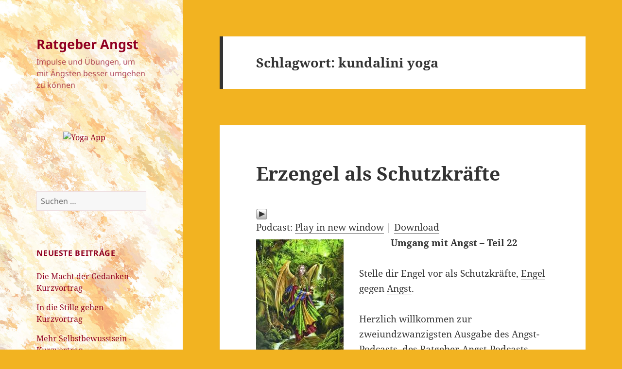

--- FILE ---
content_type: text/html; charset=UTF-8
request_url: https://www.ratgeber-angst.de/tag/kundalini-yoga/
body_size: 54558
content:
<!DOCTYPE html>
<html lang="de" class="no-js">
<head>
	<meta charset="UTF-8">
	<meta name="viewport" content="width=device-width, initial-scale=1.0">
	<link rel="profile" href="https://gmpg.org/xfn/11">
	<link rel="pingback" href="https://www.ratgeber-angst.de/xmlrpc.php">
	<script>
(function(html){html.className = html.className.replace(/\bno-js\b/,'js')})(document.documentElement);
//# sourceURL=twentyfifteen_javascript_detection
</script>
<title>kundalini yoga &#8211; Ratgeber Angst</title>
<meta name='robots' content='max-image-preview:large' />
<style>[consent-id]:not(.rcb-content-blocker):not([consent-transaction-complete]):not([consent-visual-use-parent^="children:"]):not([consent-confirm]){opacity:0!important;}
.rcb-content-blocker+.rcb-content-blocker-children-fallback~*{display:none!important;}</style><link rel="preload" href="https://www.ratgeber-angst.de/wp-content/aa7ff1179365b6246fad87afb15cc203/dist/803138492.js?ver=d0a9e67d7481025d345fb9f698655441" as="script" />
<link rel="preload" href="https://www.ratgeber-angst.de/wp-content/aa7ff1179365b6246fad87afb15cc203/dist/702932087.js?ver=74fbdb39dad32617585001bcb9ba0209" as="script" />
<link rel="preload" href="https://www.ratgeber-angst.de/wp-content/plugins/real-cookie-banner-pro/public/lib/animate.css/animate.min.css?ver=4.1.1" as="style" />
<script data-cfasync="false" defer src="https://www.ratgeber-angst.de/wp-content/aa7ff1179365b6246fad87afb15cc203/dist/803138492.js?ver=d0a9e67d7481025d345fb9f698655441" id="real-cookie-banner-pro-vendor-real-cookie-banner-pro-banner-js"></script>
<script type="application/json" data-skip-lazy-load="js-extra" data-skip-moving="true" data-no-defer nitro-exclude data-alt-type="application/ld+json" data-dont-merge data-wpmeteor-nooptimize="true" data-cfasync="false" id="a963aaef43111bb90af63b927dc709adf1-js-extra">{"slug":"real-cookie-banner-pro","textDomain":"real-cookie-banner","version":"5.2.10","restUrl":"https:\/\/www.ratgeber-angst.de\/wp-json\/real-cookie-banner\/v1\/","restNamespace":"real-cookie-banner\/v1","restPathObfuscateOffset":"196b5104732f9c67","restRoot":"https:\/\/www.ratgeber-angst.de\/wp-json\/","restQuery":{"_v":"5.2.10","_locale":"user"},"restNonce":"bbbb08c04e","restRecreateNonceEndpoint":"https:\/\/www.ratgeber-angst.de\/wp-admin\/admin-ajax.php?action=rest-nonce","publicUrl":"https:\/\/www.ratgeber-angst.de\/wp-content\/plugins\/real-cookie-banner-pro\/public\/","chunkFolder":"dist","chunksLanguageFolder":"https:\/\/www.ratgeber-angst.de\/wp-content\/languages\/mo-cache\/real-cookie-banner-pro\/","chunks":{"chunk-config-tab-blocker.lite.js":["de_DE-83d48f038e1cf6148175589160cda67e","de_DE-e5c2f3318cd06f18a058318f5795a54b","de_DE-76129424d1eb6744d17357561a128725","de_DE-d3d8ada331df664d13fa407b77bc690b"],"chunk-config-tab-blocker.pro.js":["de_DE-ddf5ae983675e7b6eec2afc2d53654a2","de_DE-487d95eea292aab22c80aa3ae9be41f0","de_DE-ab0e642081d4d0d660276c9cebfe9f5d","de_DE-0f5f6074a855fa677e6086b82145bd50"],"chunk-config-tab-consent.lite.js":["de_DE-3823d7521a3fc2857511061e0d660408"],"chunk-config-tab-consent.pro.js":["de_DE-9cb9ecf8c1e8ce14036b5f3a5e19f098"],"chunk-config-tab-cookies.lite.js":["de_DE-1a51b37d0ef409906245c7ed80d76040","de_DE-e5c2f3318cd06f18a058318f5795a54b","de_DE-76129424d1eb6744d17357561a128725"],"chunk-config-tab-cookies.pro.js":["de_DE-572ee75deed92e7a74abba4b86604687","de_DE-487d95eea292aab22c80aa3ae9be41f0","de_DE-ab0e642081d4d0d660276c9cebfe9f5d"],"chunk-config-tab-dashboard.lite.js":["de_DE-f843c51245ecd2b389746275b3da66b6"],"chunk-config-tab-dashboard.pro.js":["de_DE-ae5ae8f925f0409361cfe395645ac077"],"chunk-config-tab-import.lite.js":["de_DE-66df94240f04843e5a208823e466a850"],"chunk-config-tab-import.pro.js":["de_DE-e5fee6b51986d4ff7a051d6f6a7b076a"],"chunk-config-tab-licensing.lite.js":["de_DE-e01f803e4093b19d6787901b9591b5a6"],"chunk-config-tab-licensing.pro.js":["de_DE-4918ea9704f47c2055904e4104d4ffba"],"chunk-config-tab-scanner.lite.js":["de_DE-b10b39f1099ef599835c729334e38429"],"chunk-config-tab-scanner.pro.js":["de_DE-752a1502ab4f0bebfa2ad50c68ef571f"],"chunk-config-tab-settings.lite.js":["de_DE-37978e0b06b4eb18b16164a2d9c93a2c"],"chunk-config-tab-settings.pro.js":["de_DE-e59d3dcc762e276255c8989fbd1f80e3"],"chunk-config-tab-tcf.lite.js":["de_DE-4f658bdbf0aa370053460bc9e3cd1f69","de_DE-e5c2f3318cd06f18a058318f5795a54b","de_DE-d3d8ada331df664d13fa407b77bc690b"],"chunk-config-tab-tcf.pro.js":["de_DE-e1e83d5b8a28f1f91f63b9de2a8b181a","de_DE-487d95eea292aab22c80aa3ae9be41f0","de_DE-0f5f6074a855fa677e6086b82145bd50"]},"others":{"customizeValuesBanner":"{\"layout\":{\"type\":\"dialog\",\"maxHeightEnabled\":false,\"maxHeight\":740,\"dialogMaxWidth\":530,\"dialogPosition\":\"middleCenter\",\"dialogMargin\":[0,0,0,0],\"bannerPosition\":\"bottom\",\"bannerMaxWidth\":1024,\"dialogBorderRadius\":3,\"borderRadius\":5,\"animationIn\":\"slideInUp\",\"animationInDuration\":500,\"animationInOnlyMobile\":true,\"animationOut\":\"none\",\"animationOutDuration\":500,\"animationOutOnlyMobile\":true,\"overlay\":true,\"overlayBg\":\"#000000\",\"overlayBgAlpha\":38,\"overlayBlur\":2},\"decision\":{\"acceptAll\":\"button\",\"acceptEssentials\":\"button\",\"showCloseIcon\":false,\"acceptIndividual\":\"link\",\"buttonOrder\":\"all,essential,save,individual\",\"showGroups\":false,\"groupsFirstView\":false,\"saveButton\":\"always\"},\"design\":{\"bg\":\"#ffffff\",\"textAlign\":\"center\",\"linkTextDecoration\":\"underline\",\"borderWidth\":0,\"borderColor\":\"#ffffff\",\"fontSize\":13,\"fontColor\":\"#2b2b2b\",\"fontInheritFamily\":true,\"fontFamily\":\"Arial, Helvetica, sans-serif\",\"fontWeight\":\"normal\",\"boxShadowEnabled\":true,\"boxShadowOffsetX\":0,\"boxShadowOffsetY\":5,\"boxShadowBlurRadius\":13,\"boxShadowSpreadRadius\":0,\"boxShadowColor\":\"#000000\",\"boxShadowColorAlpha\":20},\"headerDesign\":{\"inheritBg\":true,\"bg\":\"#f4f4f4\",\"inheritTextAlign\":true,\"textAlign\":\"center\",\"padding\":[17,20,15,20],\"logo\":\"\",\"logoRetina\":\"\",\"logoMaxHeight\":40,\"logoPosition\":\"left\",\"logoMargin\":[5,15,5,15],\"fontSize\":20,\"fontColor\":\"#2b2b2b\",\"fontInheritFamily\":true,\"fontFamily\":\"Arial, Helvetica, sans-serif\",\"fontWeight\":\"normal\",\"borderWidth\":1,\"borderColor\":\"#efefef\"},\"bodyDesign\":{\"padding\":[15,20,5,20],\"descriptionInheritFontSize\":true,\"descriptionFontSize\":13,\"dottedGroupsInheritFontSize\":true,\"dottedGroupsFontSize\":13,\"dottedGroupsBulletColor\":\"#15779b\",\"teachingsInheritTextAlign\":true,\"teachingsTextAlign\":\"center\",\"teachingsSeparatorActive\":true,\"teachingsSeparatorWidth\":50,\"teachingsSeparatorHeight\":1,\"teachingsSeparatorColor\":\"#15779b\",\"teachingsInheritFontSize\":false,\"teachingsFontSize\":12,\"teachingsInheritFontColor\":false,\"teachingsFontColor\":\"#7c7c7c\",\"accordionMargin\":[10,0,5,0],\"accordionPadding\":[5,10,5,10],\"accordionArrowType\":\"outlined\",\"accordionArrowColor\":\"#15779b\",\"accordionBg\":\"#ffffff\",\"accordionActiveBg\":\"#f9f9f9\",\"accordionHoverBg\":\"#efefef\",\"accordionBorderWidth\":1,\"accordionBorderColor\":\"#efefef\",\"accordionTitleFontSize\":12,\"accordionTitleFontColor\":\"#2b2b2b\",\"accordionTitleFontWeight\":\"normal\",\"accordionDescriptionMargin\":[5,0,0,0],\"accordionDescriptionFontSize\":12,\"accordionDescriptionFontColor\":\"#828282\",\"accordionDescriptionFontWeight\":\"normal\",\"acceptAllOneRowLayout\":false,\"acceptAllPadding\":[10,10,10,10],\"acceptAllBg\":\"#15779b\",\"acceptAllTextAlign\":\"center\",\"acceptAllFontSize\":18,\"acceptAllFontColor\":\"#ffffff\",\"acceptAllFontWeight\":\"normal\",\"acceptAllBorderWidth\":0,\"acceptAllBorderColor\":\"#000000\",\"acceptAllHoverBg\":\"#11607d\",\"acceptAllHoverFontColor\":\"#ffffff\",\"acceptAllHoverBorderColor\":\"#000000\",\"acceptEssentialsUseAcceptAll\":true,\"acceptEssentialsButtonType\":\"\",\"acceptEssentialsPadding\":[10,10,10,10],\"acceptEssentialsBg\":\"#efefef\",\"acceptEssentialsTextAlign\":\"center\",\"acceptEssentialsFontSize\":18,\"acceptEssentialsFontColor\":\"#0a0a0a\",\"acceptEssentialsFontWeight\":\"normal\",\"acceptEssentialsBorderWidth\":0,\"acceptEssentialsBorderColor\":\"#000000\",\"acceptEssentialsHoverBg\":\"#e8e8e8\",\"acceptEssentialsHoverFontColor\":\"#000000\",\"acceptEssentialsHoverBorderColor\":\"#000000\",\"acceptIndividualPadding\":[5,5,5,5],\"acceptIndividualBg\":\"#ffffff\",\"acceptIndividualTextAlign\":\"center\",\"acceptIndividualFontSize\":15,\"acceptIndividualFontColor\":\"#15779b\",\"acceptIndividualFontWeight\":\"normal\",\"acceptIndividualBorderWidth\":0,\"acceptIndividualBorderColor\":\"#000000\",\"acceptIndividualHoverBg\":\"#ffffff\",\"acceptIndividualHoverFontColor\":\"#11607d\",\"acceptIndividualHoverBorderColor\":\"#000000\"},\"footerDesign\":{\"poweredByLink\":false,\"inheritBg\":false,\"bg\":\"#fcfcfc\",\"inheritTextAlign\":true,\"textAlign\":\"center\",\"padding\":[10,20,15,20],\"fontSize\":14,\"fontColor\":\"#7c7c7c\",\"fontInheritFamily\":true,\"fontFamily\":\"Arial, Helvetica, sans-serif\",\"fontWeight\":\"normal\",\"hoverFontColor\":\"#2b2b2b\",\"borderWidth\":1,\"borderColor\":\"#efefef\",\"languageSwitcher\":\"flags\"},\"texts\":{\"headline\":\"Privatsph\\u00e4re-Einstellungen\",\"description\":\"Wir verwenden Cookies und \\u00e4hnliche Technologien auf unserer Website und verarbeiten personenbezogene Daten von dir (z.B. IP-Adresse), um z.B. Inhalte und Anzeigen zu personalisieren, Medien von Drittanbietern einzubinden oder Zugriffe auf unsere Website zu analysieren. Die Datenverarbeitung kann auch erst in Folge gesetzter Cookies stattfinden. Wir teilen diese Daten mit Dritten, die wir in den Privatsph\\u00e4re-Einstellungen benennen.<br \\\/><br \\\/>Die Datenverarbeitung kann mit deiner Einwilligung oder auf Basis eines berechtigten Interesses erfolgen, dem du in den Privatsph\\u00e4re-Einstellungen widersprechen kannst. Du hast das Recht, nicht einzuwilligen und deine Einwilligung zu einem sp\\u00e4teren Zeitpunkt zu \\u00e4ndern oder zu widerrufen. Weitere Informationen zur Verwendung deiner Daten findest du in unserer {{privacyPolicy}}Datenschutzerkl\\u00e4rung{{\\\/privacyPolicy}}.\",\"acceptAll\":\"Alle akzeptieren\",\"acceptEssentials\":\"Weiter ohne Einwilligung\",\"acceptIndividual\":\"Privatsph\\u00e4re-Einstellungen individuell festlegen\",\"poweredBy\":\"0\",\"dataProcessingInUnsafeCountries\":\"Einige Dienste verarbeiten personenbezogene Daten in unsicheren Drittl\\u00e4ndern. Indem du in die Nutzung dieser Services einwilligst, erkl\\u00e4rst du dich auch mit der Verarbeitung deiner Daten in diesen unsicheren Drittl\\u00e4ndern gem\\u00e4\\u00df Art. 49 Abs. 1 lit. a DSGVO einverstanden. Dies birgt das Risiko, dass deine Daten von Beh\\u00f6rden zu Kontroll- und \\u00dcberwachungszwecken verarbeitet werden, m\\u00f6glicherweise ohne die M\\u00f6glichkeit eines Rechtsbehelfs.\",\"ageNoticeBanner\":\"Du bist unter {{minAge}} Jahre alt? Dann kannst du nicht in optionale Services einwilligen. Du kannst deine Eltern oder Erziehungsberechtigten bitten, mit dir in diese Services einzuwilligen.\",\"ageNoticeBlocker\":\"Du bist unter {{minAge}} Jahre alt? Leider darfst du diesem Service nicht selbst zustimmen, um diese Inhalte zu sehen. Bitte deine Eltern oder Erziehungsberechtigten, dem Service mit dir zuzustimmen!\",\"listServicesNotice\":\"Wenn du alle Services akzeptierst, erlaubst du, dass {{services}} geladen werden. Diese sind nach ihrem Zweck in Gruppen {{serviceGroups}} unterteilt (Zugeh\\u00f6rigkeit durch hochgestellte Zahlen gekennzeichnet).\",\"listServicesLegitimateInterestNotice\":\"Au\\u00dferdem werden die {{services}} auf der Grundlage eines berechtigten Interesses geladen.\",\"tcfStacksCustomName\":\"Services mit verschiedenen Zwecken au\\u00dferhalb des TCF-Standards\",\"tcfStacksCustomDescription\":\"Services, die Einwilligungen nicht \\u00fcber den TCF-Standard, sondern \\u00fcber andere Technologien teilen. Diese werden nach ihrem Zweck in mehrere Gruppen unterteilt. Einige davon werden aufgrund eines berechtigten Interesses genutzt (z.B. Gefahrenabwehr), andere werden nur mit deiner Einwilligung genutzt. Details zu den einzelnen Gruppen und Zwecken der Services findest du in den individuellen Privatsph\\u00e4re-Einstellungen.\",\"consentForwardingExternalHosts\":\"Deine Einwilligung gilt auch auf {{websites}}.\",\"blockerHeadline\":\"{{name}} aufgrund von Privatsph\\u00e4re-Einstellungen blockiert\",\"blockerLinkShowMissing\":\"Zeige alle Services, denen du noch zustimmen musst\",\"blockerLoadButton\":\"Services akzeptieren und Inhalte laden\",\"blockerAcceptInfo\":\"Wenn du die blockierten Inhalte l\\u00e4dst, werden deine Datenschutzeinstellungen angepasst. Inhalte aus diesem Service werden in Zukunft nicht mehr blockiert.\",\"stickyHistory\":\"Historie der Privatsph\\u00e4re-Einstellungen\",\"stickyRevoke\":\"Einwilligungen widerrufen\",\"stickyRevokeSuccessMessage\":\"Du hast die Einwilligung f\\u00fcr Services mit dessen Cookies und Verarbeitung personenbezogener Daten erfolgreich widerrufen. Die Seite wird jetzt neu geladen!\",\"stickyChange\":\"Privatsph\\u00e4re-Einstellungen \\u00e4ndern\"},\"individualLayout\":{\"inheritDialogMaxWidth\":false,\"dialogMaxWidth\":970,\"inheritBannerMaxWidth\":true,\"bannerMaxWidth\":1980,\"descriptionTextAlign\":\"left\"},\"group\":{\"checkboxBg\":\"#f0f0f0\",\"checkboxBorderWidth\":1,\"checkboxBorderColor\":\"#d2d2d2\",\"checkboxActiveColor\":\"#ffffff\",\"checkboxActiveBg\":\"#15779b\",\"checkboxActiveBorderColor\":\"#11607d\",\"groupInheritBg\":true,\"groupBg\":\"#f4f4f4\",\"groupPadding\":[15,15,15,15],\"groupSpacing\":10,\"groupBorderRadius\":5,\"groupBorderWidth\":1,\"groupBorderColor\":\"#f4f4f4\",\"headlineFontSize\":16,\"headlineFontWeight\":\"normal\",\"headlineFontColor\":\"#2b2b2b\",\"descriptionFontSize\":14,\"descriptionFontColor\":\"#7c7c7c\",\"linkColor\":\"#7c7c7c\",\"linkHoverColor\":\"#2b2b2b\",\"detailsHideLessRelevant\":true},\"saveButton\":{\"useAcceptAll\":true,\"type\":\"button\",\"padding\":[10,10,10,10],\"bg\":\"#efefef\",\"textAlign\":\"center\",\"fontSize\":18,\"fontColor\":\"#0a0a0a\",\"fontWeight\":\"normal\",\"borderWidth\":0,\"borderColor\":\"#000000\",\"hoverBg\":\"#e8e8e8\",\"hoverFontColor\":\"#000000\",\"hoverBorderColor\":\"#000000\"},\"individualTexts\":{\"headline\":\"Individuelle Privatsph\\u00e4re-Einstellungen\",\"description\":\"Wir verwenden Cookies und \\u00e4hnliche Technologien auf unserer Website und verarbeiten personenbezogene Daten von dir (z.B. IP-Adresse), um z.B. Inhalte und Anzeigen zu personalisieren, Medien von Drittanbietern einzubinden oder Zugriffe auf unsere Website zu analysieren. Die Datenverarbeitung kann auch erst in Folge gesetzter Cookies stattfinden. Wir teilen diese Daten mit Dritten, die wir in den Privatsph\\u00e4re-Einstellungen benennen.<br \\\/><br \\\/>Die Datenverarbeitung kann mit deiner Einwilligung oder auf Basis eines berechtigten Interesses erfolgen, dem du in den Privatsph\\u00e4re-Einstellungen widersprechen kannst. Du hast das Recht, nicht einzuwilligen und deine Einwilligung zu einem sp\\u00e4teren Zeitpunkt zu \\u00e4ndern oder zu widerrufen. Weitere Informationen zur Verwendung deiner Daten findest du in unserer {{privacyPolicy}}Datenschutzerkl\\u00e4rung{{\\\/privacyPolicy}}.<br \\\/><br \\\/>Im Folgenden findest du eine \\u00dcbersicht \\u00fcber alle Services, die von dieser Website genutzt werden. Du kannst dir detaillierte Informationen zu jedem Service ansehen und ihm einzeln zustimmen oder von deinem Widerspruchsrecht Gebrauch machen.\",\"save\":\"Individuelle Auswahlen speichern\",\"showMore\":\"Service-Informationen anzeigen\",\"hideMore\":\"Service-Informationen ausblenden\",\"postamble\":\"\"},\"mobile\":{\"enabled\":true,\"maxHeight\":400,\"hideHeader\":false,\"alignment\":\"bottom\",\"scalePercent\":90,\"scalePercentVertical\":-50},\"sticky\":{\"enabled\":false,\"animationsEnabled\":true,\"alignment\":\"left\",\"bubbleBorderRadius\":50,\"icon\":\"fingerprint\",\"iconCustom\":\"\",\"iconCustomRetina\":\"\",\"iconSize\":30,\"iconColor\":\"#ffffff\",\"bubbleMargin\":[10,20,20,20],\"bubblePadding\":15,\"bubbleBg\":\"#15779b\",\"bubbleBorderWidth\":0,\"bubbleBorderColor\":\"#10556f\",\"boxShadowEnabled\":true,\"boxShadowOffsetX\":0,\"boxShadowOffsetY\":2,\"boxShadowBlurRadius\":5,\"boxShadowSpreadRadius\":1,\"boxShadowColor\":\"#105b77\",\"boxShadowColorAlpha\":40,\"bubbleHoverBg\":\"#ffffff\",\"bubbleHoverBorderColor\":\"#000000\",\"hoverIconColor\":\"#000000\",\"hoverIconCustom\":\"\",\"hoverIconCustomRetina\":\"\",\"menuFontSize\":16,\"menuBorderRadius\":5,\"menuItemSpacing\":10,\"menuItemPadding\":[5,10,5,10]},\"customCss\":{\"css\":\"\",\"antiAdBlocker\":\"y\"}}","isPro":true,"showProHints":false,"proUrl":"https:\/\/devowl.io\/de\/go\/real-cookie-banner?source=rcb-lite","showLiteNotice":false,"frontend":{"groups":"[{\"id\":4509,\"name\":\"Essenziell\",\"slug\":\"essenziell\",\"description\":\"Essenzielle Services sind f\\u00fcr die grundlegende Funktionalit\\u00e4t der Website erforderlich. Sie enthalten nur technisch notwendige Services. Diesen Services kann nicht widersprochen werden.\",\"isEssential\":true,\"isDefault\":true,\"items\":[{\"id\":2407,\"name\":\"Real Cookie Banner\",\"purpose\":\"Real Cookie Banner bittet Website-Besucher um die Einwilligung zum Setzen von Cookies und zur Verarbeitung personenbezogener Daten. Dazu wird jedem Website-Besucher eine UUID (pseudonyme Identifikation des Nutzers) zugewiesen, die bis zum Ablauf des Cookies zur Speicherung der Einwilligung g\\u00fcltig ist. Cookies werden dazu verwendet, um zu testen, ob Cookies gesetzt werden k\\u00f6nnen, um Referenz auf die dokumentierte Einwilligung zu speichern, um zu speichern, in welche Services aus welchen Service-Gruppen der Besucher eingewilligt hat, und, falls Einwilligung nach dem Transparency & Consent Framework (TCF) eingeholt werden, um die Einwilligungen in TCF Partner, Zwecke, besondere Zwecke, Funktionen und besondere Funktionen zu speichern. Im Rahmen der Darlegungspflicht nach DSGVO wird die erhobene Einwilligung vollumf\\u00e4nglich dokumentiert. Dazu z\\u00e4hlt neben den Services und Service-Gruppen, in welche der Besucher eingewilligt hat, und falls Einwilligung nach dem TCF Standard eingeholt werden, in welche TCF Partner, Zwecke und Funktionen der Besucher eingewilligt hat, alle Einstellungen des Cookie Banners zum Zeitpunkt der Einwilligung als auch die technischen Umst\\u00e4nde (z.B. Gr\\u00f6\\u00dfe des Sichtbereichs bei der Einwilligung) und die Nutzerinteraktionen (z.B. Klick auf Buttons), die zur Einwilligung gef\\u00fchrt haben. Die Einwilligung wird pro Sprache einmal erhoben.\",\"providerContact\":{\"phone\":\"\",\"email\":\"\",\"link\":\"\"},\"isProviderCurrentWebsite\":false,\"provider\":\"Ratgeber Angst\",\"uniqueName\":\"real-cookie-banner\",\"isEmbeddingOnlyExternalResources\":false,\"legalBasis\":\"legal-requirement\",\"dataProcessingInCountries\":[],\"dataProcessingInCountriesSpecialTreatments\":[],\"technicalDefinitions\":[{\"type\":\"http\",\"name\":\"real_cookie_banner*\",\"host\":\".ratgeber-angst.de\",\"duration\":365,\"durationUnit\":\"d\",\"isSessionDuration\":false,\"purpose\":\"Eindeutiger Identifikator f\\u00fcr die Einwilligung, aber nicht f\\u00fcr den Website-Besucher. Revisionshash f\\u00fcr die Einstellungen des Cookie-Banners (Texte, Farben, Funktionen, Servicegruppen, Dienste, Content Blocker usw.). IDs f\\u00fcr eingewilligte Services und Service-Gruppen.\"},{\"type\":\"http\",\"name\":\"real_cookie_banner*-tcf\",\"host\":\".ratgeber-angst.de\",\"duration\":365,\"durationUnit\":\"d\",\"isSessionDuration\":false,\"purpose\":\"Im Rahmen von TCF gesammelte Einwilligungen, die im TC-String-Format gespeichert werden, einschlie\\u00dflich TCF-Vendoren, -Zwecke, -Sonderzwecke, -Funktionen und -Sonderfunktionen.\"},{\"type\":\"http\",\"name\":\"real_cookie_banner*-gcm\",\"host\":\".ratgeber-angst.de\",\"duration\":365,\"durationUnit\":\"d\",\"isSessionDuration\":false,\"purpose\":\"Die im Google Consent Mode gesammelten Einwilligungen in die verschiedenen Einwilligungstypen (Zwecke) werden f\\u00fcr alle mit dem Google Consent Mode kompatiblen Services gespeichert.\"},{\"type\":\"http\",\"name\":\"real_cookie_banner-test\",\"host\":\".ratgeber-angst.de\",\"duration\":365,\"durationUnit\":\"d\",\"isSessionDuration\":false,\"purpose\":\"Cookie, der gesetzt wurde, um die Funktionalit\\u00e4t von HTTP-Cookies zu testen. Wird sofort nach dem Test gel\\u00f6scht.\"},{\"type\":\"local\",\"name\":\"real_cookie_banner*\",\"host\":\"https:\\\/\\\/www.ratgeber-angst.de\",\"duration\":1,\"durationUnit\":\"d\",\"isSessionDuration\":false,\"purpose\":\"Eindeutiger Identifikator f\\u00fcr die Einwilligung, aber nicht f\\u00fcr den Website-Besucher. Revisionshash f\\u00fcr die Einstellungen des Cookie-Banners (Texte, Farben, Funktionen, Service-Gruppen, Services, Content Blocker usw.). IDs f\\u00fcr eingewilligte Services und Service-Gruppen. Wird nur solange gespeichert, bis die Einwilligung auf dem Website-Server dokumentiert ist.\"},{\"type\":\"local\",\"name\":\"real_cookie_banner*-tcf\",\"host\":\"https:\\\/\\\/www.ratgeber-angst.de\",\"duration\":1,\"durationUnit\":\"d\",\"isSessionDuration\":false,\"purpose\":\"Im Rahmen von TCF gesammelte Einwilligungen werden im TC-String-Format gespeichert, einschlie\\u00dflich TCF Vendoren, Zwecke, besondere Zwecke, Funktionen und besondere Funktionen. Wird nur solange gespeichert, bis die Einwilligung auf dem Website-Server dokumentiert ist.\"},{\"type\":\"local\",\"name\":\"real_cookie_banner*-gcm\",\"host\":\"https:\\\/\\\/www.ratgeber-angst.de\",\"duration\":1,\"durationUnit\":\"d\",\"isSessionDuration\":false,\"purpose\":\"Im Rahmen des Google Consent Mode erfasste Einwilligungen werden f\\u00fcr alle mit dem Google Consent Mode kompatiblen Services in Einwilligungstypen (Zwecke) gespeichert. Wird nur solange gespeichert, bis die Einwilligung auf dem Website-Server dokumentiert ist.\"},{\"type\":\"local\",\"name\":\"real_cookie_banner-consent-queue*\",\"host\":\"https:\\\/\\\/www.ratgeber-angst.de\",\"duration\":1,\"durationUnit\":\"d\",\"isSessionDuration\":false,\"purpose\":\"Lokale Zwischenspeicherung (Caching) der Auswahl im Cookie-Banner, bis der Server die Einwilligung dokumentiert; Dokumentation periodisch oder bei Seitenwechseln versucht, wenn der Server nicht verf\\u00fcgbar oder \\u00fcberlastet ist.\"}],\"codeDynamics\":[],\"providerPrivacyPolicyUrl\":\"https:\\\/\\\/www.ratgeber-angst.de\\\/datenschutz\\\/\",\"providerLegalNoticeUrl\":\"https:\\\/\\\/www.ratgeber-angst.de\\\/impressum\\\/\",\"tagManagerOptInEventName\":\"\",\"tagManagerOptOutEventName\":\"\",\"googleConsentModeConsentTypes\":[],\"executePriority\":10,\"codeOptIn\":\"\",\"executeCodeOptInWhenNoTagManagerConsentIsGiven\":false,\"codeOptOut\":\"\",\"executeCodeOptOutWhenNoTagManagerConsentIsGiven\":false,\"deleteTechnicalDefinitionsAfterOptOut\":false,\"codeOnPageLoad\":\"\",\"presetId\":\"real-cookie-banner\"}]},{\"id\":4510,\"name\":\"Funktional\",\"slug\":\"funktional\",\"description\":\"Funktionale Services sind notwendig, um \\u00fcber die wesentliche Funktionalit\\u00e4t der Website hinausgehende Features wie h\\u00fcbschere Schriftarten, Videowiedergabe oder interaktive Web 2.0-Features bereitzustellen. Inhalte von z.B. Video- und Social Media-Plattformen sind standardm\\u00e4\\u00dfig gesperrt und k\\u00f6nnen zugestimmt werden. Wenn dem Service zugestimmt wird, werden diese Inhalte automatisch ohne weitere manuelle Einwilligung geladen.\",\"isEssential\":false,\"isDefault\":true,\"items\":[{\"id\":2416,\"name\":\"YouTube\",\"purpose\":\"YouTube erm\\u00f6glicht das Einbetten von Inhalten auf Websites, die auf youtube.com ver\\u00f6ffentlicht werden, um die Website mit Videos zu verbessern. Dies erfordert die Verarbeitung der IP-Adresse und der Metadaten des Nutzers. Cookies oder Cookie-\\u00e4hnliche Technologien k\\u00f6nnen gespeichert und ausgelesen werden. Diese k\\u00f6nnen personenbezogene Daten und technische Daten wie Nutzer-IDs, Einwilligungen, Einstellungen des Videoplayers, verbundene Ger\\u00e4te, Interaktionen mit dem Service, Push-Benachrichtigungen und dem genutzten Konto enthalten. Diese Daten k\\u00f6nnen verwendet werden, um besuchte Websites zu erfassen, detaillierte Statistiken \\u00fcber das Nutzerverhalten zu erstellen und um die Dienste von Google zu verbessern. Sie k\\u00f6nnen auch zur Profilerstellung verwendet werden, z. B. um dir personalisierte Dienste anzubieten, wie Werbung auf der Grundlage deiner Interessen oder Empfehlungen. Diese Daten k\\u00f6nnen von Google mit den Daten der auf den Websites von Google (z. B. youtube.com und google.com) eingeloggten Nutzer verkn\\u00fcpft werden. Google stellt personenbezogene Daten seinen verbundenen Unternehmen, anderen vertrauensw\\u00fcrdigen Unternehmen oder Personen zur Verf\\u00fcgung, die diese Daten auf der Grundlage der Anweisungen von Google und in \\u00dcbereinstimmung mit den Datenschutzbestimmungen von Google verarbeiten k\\u00f6nnen.\",\"providerContact\":{\"phone\":\"+1 650 253 0000\",\"email\":\"dpo-google@google.com\",\"link\":\"https:\\\/\\\/support.google.com\\\/\"},\"isProviderCurrentWebsite\":false,\"provider\":\"Google Ireland Limited, Gordon House, Barrow Street, Dublin 4, Irland\",\"uniqueName\":\"youtube\",\"isEmbeddingOnlyExternalResources\":false,\"legalBasis\":\"consent\",\"dataProcessingInCountries\":[\"US\",\"IE\",\"CL\",\"NL\",\"BE\",\"FI\",\"DK\",\"TW\",\"JP\",\"SG\",\"BR\",\"GB\",\"FR\",\"DE\",\"PL\",\"ES\",\"IT\",\"CH\",\"IL\",\"KR\",\"IN\",\"HK\",\"AU\",\"QA\"],\"dataProcessingInCountriesSpecialTreatments\":[\"provider-is-self-certified-trans-atlantic-data-privacy-framework\"],\"technicalDefinitions\":[{\"type\":\"http\",\"name\":\"SIDCC\",\"host\":\".youtube.com\",\"duration\":1,\"durationUnit\":\"y\",\"isSessionDuration\":false,\"purpose\":\"\"},{\"type\":\"http\",\"name\":\"__Secure-3PAPISID\",\"host\":\".youtube.com\",\"duration\":13,\"durationUnit\":\"mo\",\"isSessionDuration\":false,\"purpose\":\"\"},{\"type\":\"http\",\"name\":\"__Secure-APISID\",\"host\":\".youtube.com\",\"duration\":1,\"durationUnit\":\"mo\",\"isSessionDuration\":false,\"purpose\":\"\"},{\"type\":\"http\",\"name\":\"SAPISID\",\"host\":\".youtube.com\",\"duration\":13,\"durationUnit\":\"mo\",\"isSessionDuration\":false,\"purpose\":\"\"},{\"type\":\"http\",\"name\":\"SSID\",\"host\":\".youtube.com\",\"duration\":13,\"durationUnit\":\"mo\",\"isSessionDuration\":false,\"purpose\":\"\"},{\"type\":\"http\",\"name\":\"1P_JAR\",\"host\":\".youtube.com\",\"duration\":1,\"durationUnit\":\"mo\",\"isSessionDuration\":false,\"purpose\":\"\"},{\"type\":\"http\",\"name\":\"OTZ\",\"host\":\"www.google.com\",\"duration\":1,\"durationUnit\":\"d\",\"isSessionDuration\":false,\"purpose\":\"\"},{\"type\":\"local\",\"name\":\"yt-remote-device-id\",\"host\":\"https:\\\/\\\/www.youtube.com\",\"duration\":1,\"durationUnit\":\"y\",\"isSessionDuration\":false,\"purpose\":\"Eindeutige Ger\\u00e4te-ID, Zeitpunkt der Erstellung und Ablaufs des Objekts\"},{\"type\":\"local\",\"name\":\"yt-player-headers-readable\",\"host\":\"https:\\\/\\\/www.youtube.com\",\"duration\":1,\"durationUnit\":\"y\",\"isSessionDuration\":false,\"purpose\":\"Technische Lesbarkeit vom YouTube-Player-Header, Zeitpunkt der Erstellung und Ablaufs des Objekts\"},{\"type\":\"local\",\"name\":\"ytidb::LAST_RESULT_ENTRY_KEY\",\"host\":\"https:\\\/\\\/www.youtube.com\",\"duration\":1,\"durationUnit\":\"y\",\"isSessionDuration\":false,\"purpose\":\"M\\u00f6glichkeit des Zugriffs auf den YouTube-Datenbank-Cache, Zeitpunkt der Erstellung und Ablaufs des Objekts\"},{\"type\":\"local\",\"name\":\"yt-fullerscreen-edu-button-shown-count\",\"host\":\"https:\\\/\\\/www.youtube.com\",\"duration\":1,\"durationUnit\":\"y\",\"isSessionDuration\":false,\"purpose\":\"\"},{\"type\":\"local\",\"name\":\"yt-remote-connected-devices\",\"host\":\"https:\\\/\\\/www.youtube.com\",\"duration\":1,\"durationUnit\":\"y\",\"isSessionDuration\":false,\"purpose\":\"Liste mit Ger\\u00e4ten, die mit einem YouTube-Konto verbunden sind, Zeitpunkt der Erstellung und Ablaufs des Objekts\"},{\"type\":\"local\",\"name\":\"yt-player-bandwidth\",\"host\":\"https:\\\/\\\/www.youtube.com\",\"duration\":1,\"durationUnit\":\"y\",\"isSessionDuration\":false,\"purpose\":\"Informationen zur Bandbreitennutzung des YouTube-Players, Zeitpunkt der Erstellung und Ablaufs des Objekts\"},{\"type\":\"indexedDb\",\"name\":\"LogsDatabaseV2:*||\",\"host\":\"https:\\\/\\\/www.youtube.com\",\"duration\":1,\"durationUnit\":\"y\",\"isSessionDuration\":false,\"purpose\":\"\"},{\"type\":\"indexedDb\",\"name\":\"ServiceWorkerLogsDatabase\",\"host\":\"https:\\\/\\\/www.youtube.com\",\"duration\":1,\"durationUnit\":\"y\",\"isSessionDuration\":false,\"purpose\":\"\"},{\"type\":\"indexedDb\",\"name\":\"YtldbMeta\",\"host\":\"https:\\\/\\\/www.youtube.com\",\"duration\":1,\"durationUnit\":\"y\",\"isSessionDuration\":false,\"purpose\":\"\"},{\"type\":\"http\",\"name\":\"test_cookie\",\"host\":\".doubleclick.net\",\"duration\":1,\"durationUnit\":\"d\",\"isSessionDuration\":false,\"purpose\":\"\"},{\"type\":\"local\",\"name\":\"yt-player-quality\",\"host\":\"https:\\\/\\\/www.youtube.com\",\"duration\":1,\"durationUnit\":\"y\",\"isSessionDuration\":false,\"purpose\":\"Ausgabe-Videoqualit\\u00e4t f\\u00fcr YouTube-Videos, Zeitpunkt der Erstellung und Ablaufs des Objekts\"},{\"type\":\"local\",\"name\":\"yt-player-performance-cap\",\"host\":\"https:\\\/\\\/www.youtube.com\",\"duration\":1,\"durationUnit\":\"y\",\"isSessionDuration\":false,\"purpose\":\"\"},{\"type\":\"local\",\"name\":\"yt-player-volume\",\"host\":\"https:\\\/\\\/www.youtube.com\",\"duration\":1,\"durationUnit\":\"y\",\"isSessionDuration\":false,\"purpose\":\"Informationen zu den Ton-Einstellungen des YouTube-Players, Zeitpunkt der Erstellung und Ablaufs des Objekts\"},{\"type\":\"indexedDb\",\"name\":\"PersistentEntityStoreDb:*||\",\"host\":\"https:\\\/\\\/www.youtube.com\",\"duration\":1,\"durationUnit\":\"y\",\"isSessionDuration\":false,\"purpose\":\"\"},{\"type\":\"indexedDb\",\"name\":\"yt-idb-pref-storage:*||\",\"host\":\"https:\\\/\\\/www.youtube.com\",\"duration\":1,\"durationUnit\":\"y\",\"isSessionDuration\":false,\"purpose\":\"\"},{\"type\":\"local\",\"name\":\"yt.innertube::nextId\",\"host\":\"https:\\\/\\\/www.youtube.com\",\"duration\":1,\"durationUnit\":\"y\",\"isSessionDuration\":false,\"purpose\":\"\"},{\"type\":\"local\",\"name\":\"yt.innertube::requests\",\"host\":\"https:\\\/\\\/www.youtube.com\",\"duration\":1,\"durationUnit\":\"y\",\"isSessionDuration\":false,\"purpose\":\"\"},{\"type\":\"local\",\"name\":\"yt-html5-player-modules::subtitlesModuleData::module-enabled\",\"host\":\"https:\\\/\\\/www.youtube.com\",\"duration\":1,\"durationUnit\":\"y\",\"isSessionDuration\":false,\"purpose\":\"\"},{\"type\":\"session\",\"name\":\"yt-remote-session-app\",\"host\":\"https:\\\/\\\/www.youtube.com\",\"duration\":1,\"durationUnit\":\"y\",\"isSessionDuration\":false,\"purpose\":\"Genutzte Applikation f\\u00fcr die Sitzung und Zeitpunkt der Erstellung des Objekts\"},{\"type\":\"session\",\"name\":\"yt-remote-cast-installed\",\"host\":\"https:\\\/\\\/www.youtube.com\",\"duration\":1,\"durationUnit\":\"y\",\"isSessionDuration\":false,\"purpose\":\"Status der Installation der \\\"remote-cast\\\"-Funktion und Zeitpunkt der Erstellung des Objekts\"},{\"type\":\"session\",\"name\":\"yt-player-volume\",\"host\":\"https:\\\/\\\/www.youtube.com\",\"duration\":1,\"durationUnit\":\"y\",\"isSessionDuration\":false,\"purpose\":\"Informationen zu den Ton-Einstellungen des YouTube-Players und Zeitpunkt der Erstellung des Objekts\"},{\"type\":\"session\",\"name\":\"yt-remote-session-name\",\"host\":\"https:\\\/\\\/www.youtube.com\",\"duration\":1,\"durationUnit\":\"y\",\"isSessionDuration\":false,\"purpose\":\"Namen der aktiven Sitzung und Zeitpunkt der Erstellung des Objekts\"},{\"type\":\"session\",\"name\":\"yt-remote-cast-available\",\"host\":\"https:\\\/\\\/www.youtube.com\",\"duration\":1,\"durationUnit\":\"y\",\"isSessionDuration\":false,\"purpose\":\"Status der Verf\\u00fcgbarkeit der \\\"remote-cast\\\"-Funktion und Zeitpunkt der Erstellung des Objekts\"},{\"type\":\"session\",\"name\":\"yt-remote-fast-check-period\",\"host\":\"https:\\\/\\\/www.youtube.com\",\"duration\":1,\"durationUnit\":\"y\",\"isSessionDuration\":false,\"purpose\":\"Zeitpunkt der Erstellung des Objekts als Feststellung, ob \\\"remote-cast\\\"-Funktion erreichbar ist\"},{\"type\":\"local\",\"name\":\"*||::yt-player::yt-player-lv\",\"host\":\"https:\\\/\\\/www.youtube.com\",\"duration\":1,\"durationUnit\":\"y\",\"isSessionDuration\":false,\"purpose\":\"\"},{\"type\":\"indexedDb\",\"name\":\"swpushnotificationsdb\",\"host\":\"https:\\\/\\\/www.youtube.com\",\"duration\":1,\"durationUnit\":\"y\",\"isSessionDuration\":false,\"purpose\":\"\"},{\"type\":\"indexedDb\",\"name\":\"yt-player-local-media:*||\",\"host\":\"https:\\\/\\\/www.youtube.com\",\"duration\":1,\"durationUnit\":\"y\",\"isSessionDuration\":false,\"purpose\":\"\"},{\"type\":\"indexedDb\",\"name\":\"yt-it-response-store:*||\",\"host\":\"https:\\\/\\\/www.youtube.com\",\"duration\":1,\"durationUnit\":\"y\",\"isSessionDuration\":false,\"purpose\":\"\"},{\"type\":\"http\",\"name\":\"__HOST-GAPS\",\"host\":\"accounts.google.com\",\"duration\":13,\"durationUnit\":\"mo\",\"isSessionDuration\":false,\"purpose\":\"\"},{\"type\":\"http\",\"name\":\"OTZ\",\"host\":\"accounts.google.com\",\"duration\":1,\"durationUnit\":\"d\",\"isSessionDuration\":false,\"purpose\":\"\"},{\"type\":\"http\",\"name\":\"__Secure-1PSIDCC\",\"host\":\".google.com\",\"duration\":1,\"durationUnit\":\"y\",\"isSessionDuration\":false,\"purpose\":\"\"},{\"type\":\"http\",\"name\":\"__Secure-1PAPISID\",\"host\":\".google.com\",\"duration\":1,\"durationUnit\":\"y\",\"isSessionDuration\":false,\"purpose\":\"\"},{\"type\":\"http\",\"name\":\"__Secure-3PSIDCC\",\"host\":\".youtube.com\",\"duration\":1,\"durationUnit\":\"y\",\"isSessionDuration\":false,\"purpose\":\"\"},{\"type\":\"http\",\"name\":\"__Secure-1PAPISID\",\"host\":\".youtube.com\",\"duration\":13,\"durationUnit\":\"mo\",\"isSessionDuration\":false,\"purpose\":\"\"},{\"type\":\"http\",\"name\":\"__Secure-1PSID\",\"host\":\".youtube.com\",\"duration\":13,\"durationUnit\":\"mo\",\"isSessionDuration\":false,\"purpose\":\"\"},{\"type\":\"http\",\"name\":\"__Secure-3PSIDCC\",\"host\":\".google.com\",\"duration\":1,\"durationUnit\":\"y\",\"isSessionDuration\":false,\"purpose\":\"\"},{\"type\":\"http\",\"name\":\"__Secure-ENID\",\"host\":\".google.com\",\"duration\":13,\"durationUnit\":\"mo\",\"isSessionDuration\":false,\"purpose\":\"\"},{\"type\":\"http\",\"name\":\"__Secure-1PSID\",\"host\":\".google.com\",\"duration\":13,\"durationUnit\":\"mo\",\"isSessionDuration\":false,\"purpose\":\"\"},{\"type\":\"indexedDb\",\"name\":\"ytGefConfig:*||\",\"host\":\"https:\\\/\\\/www.youtube.com\",\"duration\":1,\"durationUnit\":\"y\",\"isSessionDuration\":false,\"purpose\":\"\"},{\"type\":\"http\",\"name\":\"__Host-3PLSID\",\"host\":\"accounts.google.com\",\"duration\":13,\"durationUnit\":\"mo\",\"isSessionDuration\":false,\"purpose\":\"\"},{\"type\":\"http\",\"name\":\"LSID\",\"host\":\"accounts.google.com\",\"duration\":13,\"durationUnit\":\"mo\",\"isSessionDuration\":false,\"purpose\":\"\"},{\"type\":\"http\",\"name\":\"ACCOUNT_CHOOSER\",\"host\":\"accounts.google.com\",\"duration\":13,\"durationUnit\":\"mo\",\"isSessionDuration\":false,\"purpose\":\"\"},{\"type\":\"http\",\"name\":\"__Host-1PLSID\",\"host\":\"accounts.google.com\",\"duration\":13,\"durationUnit\":\"mo\",\"isSessionDuration\":false,\"purpose\":\"\"},{\"type\":\"http\",\"name\":\"SEARCH_SAMESITE\",\"host\":\".youtube.com\",\"duration\":6,\"durationUnit\":\"mo\",\"isSessionDuration\":false,\"purpose\":\"\"},{\"type\":\"http\",\"name\":\"YSC\",\"host\":\".youtube.com\",\"duration\":1,\"durationUnit\":\"y\",\"isSessionDuration\":true,\"purpose\":\"Eindeutige Sitzungs-ID, um zu erkennen, dass Anfragen innerhalb einer Browsersitzung vom Benutzer und nicht von anderen Websites stammen\"},{\"type\":\"http\",\"name\":\"LOGIN_INFO\",\"host\":\".youtube.com\",\"duration\":13,\"durationUnit\":\"mo\",\"isSessionDuration\":false,\"purpose\":\"\"},{\"type\":\"http\",\"name\":\"HSID\",\"host\":\".youtube.com\",\"duration\":13,\"durationUnit\":\"mo\",\"isSessionDuration\":false,\"purpose\":\"\"},{\"type\":\"http\",\"name\":\"VISITOR_INFO1_LIVE\",\"host\":\".youtube.com\",\"duration\":7,\"durationUnit\":\"mo\",\"isSessionDuration\":false,\"purpose\":\"\"},{\"type\":\"http\",\"name\":\"CONSENT\",\"host\":\".youtube.com\",\"duration\":9,\"durationUnit\":\"mo\",\"isSessionDuration\":false,\"purpose\":\"\"},{\"type\":\"http\",\"name\":\"__Secure-SSID\",\"host\":\".youtube.com\",\"duration\":1,\"durationUnit\":\"mo\",\"isSessionDuration\":false,\"purpose\":\"\"},{\"type\":\"http\",\"name\":\"__Secure-HSID\",\"host\":\".youtube.com\",\"duration\":1,\"durationUnit\":\"mo\",\"isSessionDuration\":false,\"purpose\":\"\"},{\"type\":\"http\",\"name\":\"APISID\",\"host\":\".youtube.com\",\"duration\":13,\"durationUnit\":\"mo\",\"isSessionDuration\":false,\"purpose\":\"\"},{\"type\":\"http\",\"name\":\"__Secure-3PSID\",\"host\":\".youtube.com\",\"duration\":13,\"durationUnit\":\"mo\",\"isSessionDuration\":false,\"purpose\":\"\"},{\"type\":\"http\",\"name\":\"PREF\",\"host\":\".youtube.com\",\"duration\":1,\"durationUnit\":\"y\",\"isSessionDuration\":false,\"purpose\":\"Eindeutige ID, um bevorzugte Seiteneinstellungen und Wiedergabeeinstellungen wie explizite Autoplay-Optionen, zuf\\u00e4llige Wiedergabe von Inhalten und Playergr\\u00f6\\u00dfe festzulegen\"},{\"type\":\"http\",\"name\":\"SID\",\"host\":\".youtube.com\",\"duration\":13,\"durationUnit\":\"mo\",\"isSessionDuration\":false,\"purpose\":\"\"},{\"type\":\"http\",\"name\":\"s_gl\",\"host\":\".youtube.com\",\"duration\":0,\"durationUnit\":\"y\",\"isSessionDuration\":true,\"purpose\":\"\"},{\"type\":\"http\",\"name\":\"SIDCC\",\"host\":\".google.com\",\"duration\":1,\"durationUnit\":\"y\",\"isSessionDuration\":false,\"purpose\":\"\"},{\"type\":\"http\",\"name\":\"VISITOR_PRIVACY_METADATA\",\"host\":\".youtube.com\",\"duration\":7,\"durationUnit\":\"mo\",\"isSessionDuration\":false,\"purpose\":\"\"},{\"type\":\"http\",\"name\":\"__Secure-3PAPISID\",\"host\":\".google.com\",\"duration\":13,\"durationUnit\":\"mo\",\"isSessionDuration\":false,\"purpose\":\"\"},{\"type\":\"http\",\"name\":\"SAPISID\",\"host\":\".google.com\",\"duration\":13,\"durationUnit\":\"mo\",\"isSessionDuration\":false,\"purpose\":\"\"},{\"type\":\"http\",\"name\":\"IDE\",\"host\":\".doubleclick.net\",\"duration\":9,\"durationUnit\":\"mo\",\"isSessionDuration\":false,\"purpose\":\"Eindeutige Identifikationstoken zur Personalisierung von Anzeigen auf Websites, die nicht Google betreibt\"},{\"type\":\"http\",\"name\":\"__Secure-YEC\",\"host\":\".youtube.com\",\"duration\":1,\"durationUnit\":\"y\",\"isSessionDuration\":false,\"purpose\":\"Einzigartige Informationen zur Erkennung von Spam, Betrug und Missbrauch\"},{\"type\":\"http\",\"name\":\"APISID\",\"host\":\".google.com\",\"duration\":13,\"durationUnit\":\"mo\",\"isSessionDuration\":false,\"purpose\":\"\"},{\"type\":\"http\",\"name\":\"AEC\",\"host\":\".google.com\",\"duration\":6,\"durationUnit\":\"mo\",\"isSessionDuration\":false,\"purpose\":\"Eindeutige Information zur Erkennung von Spam, Betrug und Missbrauch\"},{\"type\":\"http\",\"name\":\"SOCS\",\"host\":\".youtube.com\",\"duration\":9,\"durationUnit\":\"mo\",\"isSessionDuration\":false,\"purpose\":\"Einstellungen zur Einwilligung von Nutzern zu Google-Diensten, um deren Pr\\u00e4ferenzen zu speichern\"},{\"type\":\"http\",\"name\":\"SOCS\",\"host\":\".google.com\",\"duration\":13,\"durationUnit\":\"mo\",\"isSessionDuration\":false,\"purpose\":\"Einstellungen zur Einwilligung von Nutzern zu Google-Diensten, um deren Pr\\u00e4ferenzen zu speichern\"},{\"type\":\"http\",\"name\":\"SSID\",\"host\":\".google.com\",\"duration\":13,\"durationUnit\":\"mo\",\"isSessionDuration\":false,\"purpose\":\"\"},{\"type\":\"http\",\"name\":\"HSID\",\"host\":\".google.com\",\"duration\":13,\"durationUnit\":\"mo\",\"isSessionDuration\":false,\"purpose\":\"\"},{\"type\":\"http\",\"name\":\"__Secure-3PSID\",\"host\":\".google.com\",\"duration\":13,\"durationUnit\":\"mo\",\"isSessionDuration\":false,\"purpose\":\"\"},{\"type\":\"http\",\"name\":\"SID\",\"host\":\".google.com\",\"duration\":13,\"durationUnit\":\"mo\",\"isSessionDuration\":false,\"purpose\":\"\"},{\"type\":\"http\",\"name\":\"CONSENT\",\"host\":\".google.com\",\"duration\":9,\"durationUnit\":\"mo\",\"isSessionDuration\":false,\"purpose\":\"\"},{\"type\":\"http\",\"name\":\"NID\",\"host\":\".google.com\",\"duration\":7,\"durationUnit\":\"mo\",\"isSessionDuration\":false,\"purpose\":\"Eindeutige ID, um bevorzugte Einstellungen wie z. B. Sprache, Menge der Ergebnisse auf Suchergebnisseite oderAktivierung des SafeSearch-Filters von Google\"},{\"type\":\"http\",\"name\":\"1P_JAR\",\"host\":\".google.com\",\"duration\":1,\"durationUnit\":\"mo\",\"isSessionDuration\":false,\"purpose\":\"\"},{\"type\":\"http\",\"name\":\"DV\",\"host\":\"www.google.com\",\"duration\":1,\"durationUnit\":\"m\",\"isSessionDuration\":false,\"purpose\":\"\"}],\"codeDynamics\":[],\"providerPrivacyPolicyUrl\":\"https:\\\/\\\/policies.google.com\\\/privacy?hl=de\",\"providerLegalNoticeUrl\":\"https:\\\/\\\/www.google.de\\\/contact\\\/impressum.html\",\"tagManagerOptInEventName\":\"\",\"tagManagerOptOutEventName\":\"\",\"googleConsentModeConsentTypes\":[],\"executePriority\":10,\"codeOptIn\":\"\",\"executeCodeOptInWhenNoTagManagerConsentIsGiven\":false,\"codeOptOut\":\"\",\"executeCodeOptOutWhenNoTagManagerConsentIsGiven\":false,\"deleteTechnicalDefinitionsAfterOptOut\":false,\"codeOnPageLoad\":\"\",\"presetId\":\"youtube\"},{\"id\":2415,\"name\":\"Kommentare\",\"purpose\":\"WordPress als Content Management System bietet die M\\u00f6glichkeit, Kommentare unter Blog-Beitr\\u00e4gen und \\u00e4hnlichen Inhalten zu schreiben. Das Cookie speichert den Namen, die E-Mail-Adresse und die Website eines Kommentators, um sie wieder anzuzeigen, wenn der Kommentator einen weiteren Kommentar auf dieser Website schreiben m\\u00f6chte.\",\"providerContact\":{\"phone\":\"\",\"email\":\"\",\"link\":\"\"},\"isProviderCurrentWebsite\":false,\"provider\":\"Ratgeber Angst\",\"uniqueName\":\"wordpress-comments\",\"isEmbeddingOnlyExternalResources\":false,\"legalBasis\":\"consent\",\"dataProcessingInCountries\":[],\"dataProcessingInCountriesSpecialTreatments\":[],\"technicalDefinitions\":[{\"type\":\"http\",\"name\":\"comment_author_*\",\"host\":\"ratgeber-angst.de\",\"duration\":1,\"durationUnit\":\"y\",\"isSessionDuration\":false,\"purpose\":\"\"},{\"type\":\"http\",\"name\":\"comment_author_email_*\",\"host\":\"ratgeber-angst.de\",\"duration\":1,\"durationUnit\":\"y\",\"isSessionDuration\":false,\"purpose\":\"\"},{\"type\":\"http\",\"name\":\"comment_author_url_*\",\"host\":\"ratgeber-angst.de\",\"duration\":1,\"durationUnit\":\"y\",\"isSessionDuration\":false,\"purpose\":\"\"}],\"codeDynamics\":[],\"providerPrivacyPolicyUrl\":\"https:\\\/\\\/www.ratgeber-angst.de\\\/datenschutz\\\/\",\"providerLegalNoticeUrl\":\"https:\\\/\\\/www.ratgeber-angst.de\\\/impressum\\\/\",\"tagManagerOptInEventName\":\"\",\"tagManagerOptOutEventName\":\"\",\"googleConsentModeConsentTypes\":[],\"executePriority\":10,\"codeOptIn\":\"base64-encoded:[base64]\",\"executeCodeOptInWhenNoTagManagerConsentIsGiven\":false,\"codeOptOut\":\"\",\"executeCodeOptOutWhenNoTagManagerConsentIsGiven\":false,\"deleteTechnicalDefinitionsAfterOptOut\":false,\"codeOnPageLoad\":\"\",\"presetId\":\"wordpress-comments\"},{\"id\":2413,\"name\":\"WordPress Emojis\",\"purpose\":\"WordPress Emojis ist ein Emoji-Set, das von wordpress.org geladen wird, wenn ein alter Browser verwendet wird, welcher ohne die Einbindung des Services keine Emojis anzeigen k\\u00f6nnte. Dies erfordert die Verarbeitung der IP-Adresse und der Metadaten des Nutzers. Auf dem Client des Nutzers werden keine Cookies oder Cookie-\\u00e4hnliche Technologien gesetzt. Cookies oder Cookie-\\u00e4hnliche Technologien k\\u00f6nnen gespeichert und ausgelesen werden. Diese enthalten das Testergebnis und das Datum des letzten Tests, ob der Browser Emojis anzeigen kann.\",\"providerContact\":{\"phone\":\"\",\"email\":\"dpo@wordpress.org\",\"link\":\"\"},\"isProviderCurrentWebsite\":false,\"provider\":\"WordPress.org, 660 4TH St, San Francisco, CA, 94107, USA\",\"uniqueName\":\"wordpress-emojis\",\"isEmbeddingOnlyExternalResources\":false,\"legalBasis\":\"consent\",\"dataProcessingInCountries\":[\"US\",\"AF\",\"AL\",\"DZ\",\"AD\",\"AO\",\"AR\",\"AM\",\"AU\",\"AT\",\"AZ\",\"BH\",\"BD\",\"BB\",\"BY\",\"BE\",\"BJ\",\"BM\",\"BT\",\"BO\",\"BA\",\"BR\",\"VG\",\"BN\",\"BG\",\"BF\",\"KH\",\"CM\",\"CA\",\"KY\",\"CL\",\"CN\",\"CO\",\"CR\",\"HR\",\"CU\",\"CY\",\"CZ\",\"CI\",\"CD\",\"DK\",\"DO\",\"EC\",\"EG\",\"EE\",\"ET\",\"FJ\",\"FI\",\"FR\",\"GA\",\"GE\",\"DE\",\"GH\",\"GR\",\"GT\",\"HN\",\"HU\",\"IS\",\"IN\",\"ID\",\"IQ\",\"IE\",\"IL\",\"IT\",\"JM\",\"JP\",\"JO\",\"KZ\",\"KE\",\"KW\",\"KG\",\"LV\",\"LB\",\"LI\",\"LT\",\"LU\",\"MG\",\"MY\",\"MV\",\"ML\",\"MT\",\"MU\",\"MX\",\"MD\",\"MN\",\"ME\",\"MA\",\"MZ\",\"MM\",\"NA\",\"NP\",\"NL\",\"NZ\",\"NI\",\"NE\",\"NG\",\"MK\",\"NO\",\"OM\",\"PK\",\"PS\",\"PA\",\"PE\",\"PH\",\"PL\",\"PT\",\"QA\",\"RO\",\"RU\",\"RW\",\"KN\",\"VC\",\"WS\",\"SA\",\"SN\",\"RS\",\"SG\",\"SK\",\"SI\",\"SB\",\"SO\",\"ZA\",\"KR\",\"ES\",\"LK\",\"SD\",\"SE\",\"CH\",\"SY\",\"ST\",\"TW\",\"TZ\",\"TH\",\"GM\",\"TG\",\"TN\",\"TR\",\"TC\",\"UG\",\"UA\",\"AE\",\"GB\",\"UY\",\"UZ\",\"VU\",\"VE\",\"VN\",\"ZM\",\"ZW\"],\"dataProcessingInCountriesSpecialTreatments\":[],\"technicalDefinitions\":[{\"type\":\"session\",\"name\":\"wpEmojiSettingsSupports\",\"host\":\"https:\\\/\\\/www.ratgeber-angst.de\",\"duration\":1,\"durationUnit\":\"y\",\"isSessionDuration\":false,\"purpose\":\"Zeitstempel und ob die M\\u00f6glichkeit besteht, Emojis zu setzen\"}],\"codeDynamics\":[],\"providerPrivacyPolicyUrl\":\"https:\\\/\\\/de.wordpress.org\\\/about\\\/privacy\\\/\",\"providerLegalNoticeUrl\":\"\",\"tagManagerOptInEventName\":\"\",\"tagManagerOptOutEventName\":\"\",\"googleConsentModeConsentTypes\":[],\"executePriority\":10,\"codeOptIn\":\"\",\"executeCodeOptInWhenNoTagManagerConsentIsGiven\":false,\"codeOptOut\":\"\",\"executeCodeOptOutWhenNoTagManagerConsentIsGiven\":false,\"deleteTechnicalDefinitionsAfterOptOut\":true,\"codeOnPageLoad\":\"\",\"presetId\":\"wordpress-emojis\"},{\"id\":2411,\"name\":\"Gravatar\",\"purpose\":\"Gravatar erm\\u00f6glicht die Anzeige von Bildern von Personen, die z. B. einen Kommentar geschrieben oder sich bei einem Konto angemeldet haben. Das Bild wird auf der Grundlage der angegebenen E-Mail-Adresse des Nutzers abgerufen, wenn f\\u00fcr diese E-Mail-Adresse ein Bild auf gravatar.com gespeichert wurde. Dies erfordert die Verarbeitung der IP-Adresse und der Metadaten des Nutzers. Auf dem Client des Nutzers werden keine Cookies oder Cookie-\\u00e4hnliche Technologien gesetzt. Diese Daten k\\u00f6nnen verwendet werden, um die besuchten Websites zu erfassen und die Dienste von Aut O'Mattic zu verbessern.\",\"providerContact\":{\"phone\":\"+877 273 3049\",\"email\":\"\",\"link\":\"https:\\\/\\\/automattic.com\\\/contact\\\/\"},\"isProviderCurrentWebsite\":false,\"provider\":\"Aut O\\u2019Mattic A8C Ireland Ltd., Grand Canal Dock, 25 Herbert Pl, Dublin, D02 AY86, Irland\",\"uniqueName\":\"gravatar-avatar-images\",\"isEmbeddingOnlyExternalResources\":true,\"legalBasis\":\"consent\",\"dataProcessingInCountries\":[\"US\",\"IE\"],\"dataProcessingInCountriesSpecialTreatments\":[\"provider-is-self-certified-trans-atlantic-data-privacy-framework\"],\"technicalDefinitions\":[{\"type\":\"http\",\"name\":\"\",\"host\":\"\",\"duration\":0,\"durationUnit\":\"y\",\"isSessionDuration\":false,\"purpose\":\"\"}],\"codeDynamics\":[],\"providerPrivacyPolicyUrl\":\"https:\\\/\\\/automattic.com\\\/privacy\\\/\",\"providerLegalNoticeUrl\":\"\",\"tagManagerOptInEventName\":\"\",\"tagManagerOptOutEventName\":\"\",\"googleConsentModeConsentTypes\":[],\"executePriority\":10,\"codeOptIn\":\"\",\"executeCodeOptInWhenNoTagManagerConsentIsGiven\":false,\"codeOptOut\":\"\",\"executeCodeOptOutWhenNoTagManagerConsentIsGiven\":false,\"deleteTechnicalDefinitionsAfterOptOut\":false,\"codeOnPageLoad\":\"\",\"presetId\":\"gravatar-avatar-images\"}]},{\"id\":4511,\"name\":\"Statistik\",\"slug\":\"statistik\",\"description\":\"Statistik-Services werden ben\\u00f6tigt, um pseudonymisierte Daten \\u00fcber die Besucher der Website zu sammeln. Die Daten erm\\u00f6glichen es uns, die Besucher besser zu verstehen und die Website zu optimieren.\",\"isEssential\":false,\"isDefault\":true,\"items\":[{\"id\":2409,\"name\":\"Google Analytics\",\"purpose\":\"Google Analytics ist ein Dienst zur Erstellung detaillierter Statistiken \\u00fcber das Nutzerverhalten auf der Website. Die Cookies werden verwendet, um Nutzer zu unterscheiden, die Anfragerate zu drosseln, die Client-ID mit der AMP-Client-ID des Nutzers zu verkn\\u00fcpfen, kampagnenbezogene Informationen von und f\\u00fcr den Nutzer zu speichern und um Daten von mehreren Seitenaufrufen zu verkn\\u00fcpfen.\",\"providerContact\":{\"phone\":\"\",\"email\":\"\",\"link\":\"\"},\"isProviderCurrentWebsite\":false,\"provider\":\"Google Ireland Limited\",\"uniqueName\":\"google-analytics-ua\",\"isEmbeddingOnlyExternalResources\":false,\"legalBasis\":\"consent\",\"dataProcessingInCountries\":[\"US\"],\"dataProcessingInCountriesSpecialTreatments\":[],\"technicalDefinitions\":[{\"type\":\"http\",\"name\":\"_ga\",\"host\":\".ratgeber-angst.de\",\"duration\":2,\"durationUnit\":\"y\",\"isSessionDuration\":false,\"purpose\":\"\"},{\"type\":\"http\",\"name\":\"_gid\",\"host\":\".ratgeber-angst.de\",\"duration\":1,\"durationUnit\":\"d\",\"isSessionDuration\":false,\"purpose\":\"\"},{\"type\":\"http\",\"name\":\"_gat\",\"host\":\".ratgeber-angst.de\",\"duration\":1,\"durationUnit\":\"y\",\"isSessionDuration\":false,\"purpose\":\"\"},{\"type\":\"http\",\"name\":\"AMP_TOKEN\",\"host\":\".ratgeber-angst.de\",\"duration\":1,\"durationUnit\":\"y\",\"isSessionDuration\":false,\"purpose\":\"\"},{\"type\":\"http\",\"name\":\"_gac_*\",\"host\":\".ratgeber-angst.de\",\"duration\":90,\"durationUnit\":\"d\",\"isSessionDuration\":false,\"purpose\":\"\"},{\"type\":\"http\",\"name\":\"_gat_gtag_*\",\"host\":\".ratgeber-angst.de\",\"duration\":1,\"durationUnit\":\"m\",\"isSessionDuration\":false,\"purpose\":\"\"}],\"codeDynamics\":{\"gaTrackingId\":\"UA-18597456-17\"},\"providerPrivacyPolicyUrl\":\"https:\\\/\\\/policies.google.com\\\/privacy\",\"providerLegalNoticeUrl\":\"\",\"tagManagerOptInEventName\":\"\",\"tagManagerOptOutEventName\":\"\",\"googleConsentModeConsentTypes\":[],\"executePriority\":10,\"codeOptIn\":\"base64-encoded:[base64]\",\"executeCodeOptInWhenNoTagManagerConsentIsGiven\":false,\"codeOptOut\":\"\",\"executeCodeOptOutWhenNoTagManagerConsentIsGiven\":false,\"deleteTechnicalDefinitionsAfterOptOut\":true,\"codeOnPageLoad\":\"\",\"presetId\":\"google-analytics\"}]}]","links":[],"websiteOperator":{"address":"","country":"DE","contactEmail":"base64-encoded:c3VrYWRldkB5b2dhLXZpZHlhLmRl","contactPhone":"","contactFormUrl":false},"blocker":[{"id":2417,"name":"YouTube","description":"","rules":["*youtube.com*","*youtu.be*","*youtube-nocookie.com*","*ytimg.com*","*apis.google.com\/js\/platform.js*","div[class*=\"g-ytsubscribe\"]","*youtube.com\/subscribe_embed*","div[data-settings:matchesUrl()]","script[id=\"uael-video-subscribe-js\"]","div[class*=\"elementor-widget-premium-addon-video-box\"][data-settings*=\"youtube\"]","div[class*=\"td_wrapper_playlist_player_youtube\"]","*wp-content\/plugins\/wp-youtube-lyte\/lyte\/lyte-min.js*","*wp-content\/plugins\/youtube-embed-plus\/scripts\/*","*wp-content\/plugins\/youtube-embed-plus-pro\/scripts\/*","div[id^=\"epyt_gallery\"]","div[class*=\"tcb-yt-bg\"]","a[href*=\"youtube.com\"][rel=\"wp-video-lightbox\"]","lite-youtube[videoid]","a[href*=\"youtube.com\"][class*=\"awb-lightbox\"]","div[data-elementor-lightbox*=\"youtube.com\"]","div[class*=\"w-video\"][onclick*=\"youtube.com\"]","new OUVideo({*type:*yt","*\/wp-content\/plugins\/streamtube-core\/public\/assets\/vendor\/video.js\/youtube*","video-js[data-setup:matchesUrl()][data-player-id]","div[class^=\"epyt_gallery\"]","a[data-youtube:delegateClick()]","spidochetube","div[class*=\"spidochetube\"]","div[id^=\"eaelsv-player\"][data-plyr-provider=\"youtube\":visualParent(value=.elementor-widget-container)]","div[class*=\"be-youtube-embed\":visualParent(value=1),transformAttribute({ \"name\": \"data-video-id\", \"target\": \"data-video-id-url\", \"regexpReplace\": \"https:\/\/youtube.com\/watch?v=$1\" }),keepAttributes(value=class),jQueryHijackEach()]","*wp-content\/plugins\/hideyt-premium\/legacy\/hideyt*"],"criteria":"services","tcfVendors":[],"tcfPurposes":[],"services":[2416],"isVisual":true,"visualType":"hero","visualMediaThumbnail":"0","visualContentType":"video-player","isVisualDarkMode":false,"visualBlur":0,"visualDownloadThumbnail":true,"visualHeroButtonText":"","shouldForceToShowVisual":false,"presetId":"youtube","visualThumbnail":{"url":"https:\/\/www.ratgeber-angst.de\/wp-content\/plugins\/real-cookie-banner-pro\/public\/images\/visual-content-blocker\/video-player-light.svg","width":580,"height":326,"hide":["overlay"],"titleType":"center"}},{"id":2414,"name":"WordPress Emojis","description":"","rules":["*s.w.org\/images\/core\/emoji*","window._wpemojiSettings","link[href=\"\/\/s.w.org\"]"],"criteria":"services","tcfVendors":[],"tcfPurposes":[1],"services":[2413],"isVisual":false,"visualType":"default","visualMediaThumbnail":"0","visualContentType":"","isVisualDarkMode":false,"visualBlur":0,"visualDownloadThumbnail":false,"visualHeroButtonText":"","shouldForceToShowVisual":false,"presetId":"wordpress-emojis","visualThumbnail":null},{"id":2412,"name":"Gravatar","description":"","rules":["*gravatar.com\/avatar*","*.gravatar.com"],"criteria":"services","tcfVendors":[],"tcfPurposes":[1],"services":[2411],"isVisual":false,"visualType":"default","visualMediaThumbnail":"0","visualContentType":"","isVisualDarkMode":false,"visualBlur":0,"visualDownloadThumbnail":false,"visualHeroButtonText":"","shouldForceToShowVisual":false,"presetId":"gravatar-avatar-images","visualThumbnail":null},{"id":2410,"name":"Google Analytics","description":"","rules":["\"UA-*\"","'UA-*'","ga(","gtag(","*google-analytics.com\/analytics.js*","*google-analytics.com\/ga.js*","script[id=\"google_gtagjs\"]","*google-analytics.com\/collect*","*googletagmanager.com\/gtag\/js?*"],"criteria":"services","tcfVendors":[],"tcfPurposes":[1],"services":[2409],"isVisual":false,"visualType":"default","visualMediaThumbnail":"0","visualContentType":"","isVisualDarkMode":false,"visualBlur":0,"visualDownloadThumbnail":false,"visualHeroButtonText":"","shouldForceToShowVisual":false,"presetId":"google-analytics","visualThumbnail":null}],"languageSwitcher":[],"predefinedDataProcessingInSafeCountriesLists":{"GDPR":["AT","BE","BG","HR","CY","CZ","DK","EE","FI","FR","DE","GR","HU","IE","IS","IT","LI","LV","LT","LU","MT","NL","NO","PL","PT","RO","SK","SI","ES","SE"],"DSG":["CH"],"GDPR+DSG":[],"ADEQUACY_EU":["AD","AR","CA","FO","GG","IL","IM","JP","JE","NZ","KR","CH","GB","UY","US"],"ADEQUACY_CH":["DE","AD","AR","AT","BE","BG","CA","CY","HR","DK","ES","EE","FI","FR","GI","GR","GG","HU","IM","FO","IE","IS","IL","IT","JE","LV","LI","LT","LU","MT","MC","NO","NZ","NL","PL","PT","CZ","RO","GB","SK","SI","SE","UY","US"]},"decisionCookieName":"real_cookie_banner-v:2_blog:1_path:95a31e0","revisionHash":"ceb710b4b0f866c773fbe240e8343890","territorialLegalBasis":["gdpr-eprivacy"],"setCookiesViaManager":"none","isRespectDoNotTrack":false,"failedConsentDocumentationHandling":"essentials","isAcceptAllForBots":true,"isDataProcessingInUnsafeCountries":true,"isAgeNotice":true,"ageNoticeAgeLimit":16,"isListServicesNotice":true,"isBannerLessConsent":false,"isTcf":false,"isGcm":false,"isGcmListPurposes":true,"hasLazyData":false},"anonymousContentUrl":"https:\/\/www.ratgeber-angst.de\/wp-content\/aa7ff1179365b6246fad87afb15cc203\/dist\/","anonymousHash":"aa7ff1179365b6246fad87afb15cc203","hasDynamicPreDecisions":false,"isLicensed":true,"isDevLicense":false,"multilingualSkipHTMLForTag":"","isCurrentlyInTranslationEditorPreview":false,"defaultLanguage":"","currentLanguage":"","activeLanguages":[],"context":"","iso3166OneAlpha2":{"AF":"Afghanistan","AL":"Albanien","DZ":"Algerien","AS":"Amerikanisch-Samoa","AD":"Andorra","AO":"Angola","AI":"Anguilla","AQ":"Antarktis","AG":"Antigua und Barbuda","AR":"Argentinien","AM":"Armenien","AW":"Aruba","AZ":"Aserbaidschan","AU":"Australien","BS":"Bahamas","BH":"Bahrain","BD":"Bangladesch","BB":"Barbados","BY":"Belarus","BE":"Belgien","BZ":"Belize","BJ":"Benin","BM":"Bermuda","BT":"Bhutan","BO":"Bolivien","BA":"Bosnien und Herzegowina","BW":"Botswana","BV":"Bouvetinsel","BR":"Brasilien","IO":"Britisches Territorium im Indischen Ozean","BN":"Brunei Darussalam","BG":"Bulgarien","BF":"Burkina Faso","BI":"Burundi","CL":"Chile","CN":"China","CK":"Cookinseln","CR":"Costa Rica","CW":"Cura\u00e7ao","DE":"Deutschland","LA":"Die Laotische Demokratische Volksrepublik","DM":"Dominica","DO":"Dominikanische Republik","DJ":"Dschibuti","DK":"D\u00e4nemark","EC":"Ecuador","SV":"El Salvador","ER":"Eritrea","EE":"Estland","FK":"Falklandinseln (Malwinen)","FJ":"Fidschi","FI":"Finnland","FR":"Frankreich","GF":"Franz\u00f6sisch-Guayana","PF":"Franz\u00f6sisch-Polynesien","TF":"Franz\u00f6sische S\u00fcd- und Antarktisgebiete","FO":"F\u00e4r\u00f6er Inseln","FM":"F\u00f6derierte Staaten von Mikronesien","GA":"Gabun","GM":"Gambia","GE":"Georgien","GH":"Ghana","GI":"Gibraltar","GD":"Grenada","GR":"Griechenland","GL":"Gr\u00f6nland","GP":"Guadeloupe","GU":"Guam","GT":"Guatemala","GG":"Guernsey","GN":"Guinea","GW":"Guinea-Bissau","GY":"Guyana","HT":"Haiti","HM":"Heard und die McDonaldinseln","VA":"Heiliger Stuhl (Staat Vatikanstadt)","HN":"Honduras","HK":"Hong Kong","IN":"Indien","ID":"Indonesien","IQ":"Irak","IE":"Irland","IR":"Islamische Republik Iran","IS":"Island","IM":"Isle of Man","IL":"Israel","IT":"Italien","JM":"Jamaika","JP":"Japan","YE":"Jemen","JE":"Jersey","JO":"Jordanien","VG":"Jungferninseln, Britisch","VI":"Jungferninseln, U.S.","KY":"Kaimaninseln","KH":"Kambodscha","CM":"Kamerun","CA":"Kanada","CV":"Kap Verde","BQ":"Karibischen Niederlande","KZ":"Kasachstan","QA":"Katar","KE":"Kenia","KG":"Kirgisistan","KI":"Kiribati","UM":"Kleinere Inselbesitzungen der Vereinigten Staaten","CC":"Kokosinseln","CO":"Kolumbien","KM":"Komoren","CG":"Kongo","CD":"Kongo, Demokratische Republik","KR":"Korea","XK":"Kosovo","HR":"Kroatien","CU":"Kuba","KW":"Kuwait","LS":"Lesotho","LV":"Lettland","LB":"Libanon","LR":"Liberia","LY":"Libysch-Arabische Dschamahirija","LI":"Liechtenstein","LT":"Litauen","LU":"Luxemburg","MO":"Macao","MG":"Madagaskar","MW":"Malawi","MY":"Malaysia","MV":"Malediven","ML":"Mali","MT":"Malta","MA":"Marokko","MH":"Marshallinseln","MQ":"Martinique","MR":"Mauretanien","MU":"Mauritius","YT":"Mayotte","MK":"Mazedonien","MX":"Mexiko","MD":"Moldawien","MC":"Monaco","MN":"Mongolei","ME":"Montenegro","MS":"Montserrat","MZ":"Mosambik","MM":"Myanmar","NA":"Namibia","NR":"Nauru","NP":"Nepal","NC":"Neukaledonien","NZ":"Neuseeland","NI":"Nicaragua","NL":"Niederlande","AN":"Niederl\u00e4ndische Antillen","NE":"Niger","NG":"Nigeria","NU":"Niue","KP":"Nordkorea","NF":"Norfolkinsel","NO":"Norwegen","MP":"N\u00f6rdliche Marianen","OM":"Oman","PK":"Pakistan","PW":"Palau","PS":"Pal\u00e4stinensisches Gebiet, besetzt","PA":"Panama","PG":"Papua-Neuguinea","PY":"Paraguay","PE":"Peru","PH":"Philippinen","PN":"Pitcairn","PL":"Polen","PT":"Portugal","PR":"Puerto Rico","CI":"Republik C\u00f4te d'Ivoire","RW":"Ruanda","RO":"Rum\u00e4nien","RU":"Russische F\u00f6deration","RE":"R\u00e9union","BL":"Saint Barth\u00e9l\u00e9my","PM":"Saint Pierre und Miquelo","SB":"Salomonen","ZM":"Sambia","WS":"Samoa","SM":"San Marino","SH":"Sankt Helena","MF":"Sankt Martin","SA":"Saudi-Arabien","SE":"Schweden","CH":"Schweiz","SN":"Senegal","RS":"Serbien","SC":"Seychellen","SL":"Sierra Leone","ZW":"Simbabwe","SG":"Singapur","SX":"Sint Maarten","SK":"Slowakei","SI":"Slowenien","SO":"Somalia","ES":"Spanien","LK":"Sri Lanka","KN":"St. Kitts und Nevis","LC":"St. Lucia","VC":"St. Vincent und Grenadinen","SD":"Sudan","SR":"Surinam","SJ":"Svalbard und Jan Mayen","SZ":"Swasiland","SY":"Syrische Arabische Republik","ST":"S\u00e3o Tom\u00e9 und Pr\u00edncipe","ZA":"S\u00fcdafrika","GS":"S\u00fcdgeorgien und die S\u00fcdlichen Sandwichinseln","SS":"S\u00fcdsudan","TJ":"Tadschikistan","TW":"Taiwan","TZ":"Tansania","TH":"Thailand","TL":"Timor-Leste","TG":"Togo","TK":"Tokelau","TO":"Tonga","TT":"Trinidad und Tobago","TD":"Tschad","CZ":"Tschechische Republik","TN":"Tunesien","TM":"Turkmenistan","TC":"Turks- und Caicosinseln","TV":"Tuvalu","TR":"T\u00fcrkei","UG":"Uganda","UA":"Ukraine","HU":"Ungarn","UY":"Uruguay","UZ":"Usbekistan","VU":"Vanuatu","VE":"Venezuela","AE":"Vereinigte Arabische Emirate","US":"Vereinigte Staaten","GB":"Vereinigtes K\u00f6nigreich","VN":"Vietnam","WF":"Wallis und Futuna","CX":"Weihnachtsinsel","EH":"Westsahara","CF":"Zentralafrikanische Republik","CY":"Zypern","EG":"\u00c4gypten","GQ":"\u00c4quatorialguinea","ET":"\u00c4thiopien","AX":"\u00c5land Inseln","AT":"\u00d6sterreich"},"visualParentSelectors":{".et_pb_video_box":1,".et_pb_video_slider:has(>.et_pb_slider_carousel %s)":"self",".ast-oembed-container":1,".wpb_video_wrapper":1,".gdlr-core-pbf-background-wrap":1},"isPreventPreDecision":false,"isInvalidateImplicitUserConsent":false,"dependantVisibilityContainers":["[role=\"tabpanel\"]",".eael-tab-content-item",".wpcs_content_inner",".op3-contenttoggleitem-content",".op3-popoverlay-content",".pum-overlay","[data-elementor-type=\"popup\"]",".wp-block-ub-content-toggle-accordion-content-wrap",".w-popup-wrap",".oxy-lightbox_inner[data-inner-content=true]",".oxy-pro-accordion_body",".oxy-tab-content",".kt-accordion-panel",".vc_tta-panel-body",".mfp-hide","div[id^=\"tve_thrive_lightbox_\"]",".brxe-xpromodalnestable",".evcal_eventcard",".divioverlay",".et_pb_toggle_content"],"disableDeduplicateExceptions":[".et_pb_video_slider"],"bannerDesignVersion":12,"bannerI18n":{"showMore":"Mehr anzeigen","hideMore":"Verstecken","showLessRelevantDetails":"Weitere Details anzeigen (%s)","hideLessRelevantDetails":"Weitere Details ausblenden (%s)","other":"Anderes","legalBasis":{"label":"Verwendung auf gesetzlicher Grundlage von","consentPersonalData":"Einwilligung zur Verarbeitung personenbezogener Daten","consentStorage":"Einwilligung zur Speicherung oder zum Zugriff auf Informationen auf der Endeinrichtung des Nutzers","legitimateInterestPersonalData":"Berechtigtes Interesse zur Verarbeitung personenbezogener Daten","legitimateInterestStorage":"Bereitstellung eines ausdr\u00fccklich gew\u00fcnschten digitalen Dienstes zur Speicherung oder zum Zugriff auf Informationen auf der Endeinrichtung des Nutzers","legalRequirementPersonalData":"Erf\u00fcllung einer rechtlichen Verpflichtung zur Verarbeitung personenbezogener Daten"},"territorialLegalBasisArticles":{"gdpr-eprivacy":{"dataProcessingInUnsafeCountries":"Art. 49 Abs. 1 lit. a DSGVO"},"dsg-switzerland":{"dataProcessingInUnsafeCountries":"Art. 17 Abs. 1 lit. a DSG (Schweiz)"}},"legitimateInterest":"Berechtigtes Interesse","consent":"Einwilligung","crawlerLinkAlert":"Wir haben erkannt, dass du ein Crawler\/Bot bist. Nur nat\u00fcrliche Personen d\u00fcrfen in Cookies und die Verarbeitung von personenbezogenen Daten einwilligen. Daher hat der Link f\u00fcr dich keine Funktion.","technicalCookieDefinitions":"Technische Cookie-Definitionen","technicalCookieName":"Technischer Cookie Name","usesCookies":"Verwendete Cookies","cookieRefresh":"Cookie-Erneuerung","usesNonCookieAccess":"Verwendet Cookie-\u00e4hnliche Informationen (LocalStorage, SessionStorage, IndexDB, etc.)","host":"Host","duration":"Dauer","noExpiration":"Kein Ablauf","type":"Typ","purpose":"Zweck","purposes":"Zwecke","headerTitlePrivacyPolicyHistory":"Privatsph\u00e4re-Einstellungen: Historie","skipToConsentChoices":"Zu Einwilligungsoptionen springen","historyLabel":"Einwilligungen anzeigen vom","historyItemLoadError":"Das Lesen der Zustimmung ist fehlgeschlagen. Bitte versuche es sp\u00e4ter noch einmal!","historySelectNone":"Noch nicht eingewilligt","provider":"Anbieter","providerContactPhone":"Telefon","providerContactEmail":"E-Mail","providerContactLink":"Kontaktformular","providerPrivacyPolicyUrl":"Datenschutzerkl\u00e4rung","providerLegalNoticeUrl":"Impressum","nonStandard":"Nicht standardisierte Datenverarbeitung","nonStandardDesc":"Einige Services setzen Cookies und\/oder verarbeiten personenbezogene Daten, ohne die Standards f\u00fcr die Mitteilung der Einwilligung einzuhalten. Diese Services werden in mehrere Gruppen eingeteilt. Sogenannte \"essenzielle Services\" werden auf Basis eines berechtigten Interesses genutzt und k\u00f6nnen nicht abgew\u00e4hlt werden (ein Widerspruch muss ggf. per E-Mail oder Brief gem\u00e4\u00df der Datenschutzerkl\u00e4rung erfolgen), w\u00e4hrend alle anderen Services nur nach einer Einwilligung genutzt werden.","dataProcessingInThirdCountries":"Datenverarbeitung in Drittl\u00e4ndern","safetyMechanisms":{"label":"Sicherheitsmechanismen f\u00fcr die Daten\u00fcbermittlung","standardContractualClauses":"Standardvertragsklauseln","adequacyDecision":"Angemessenheitsbeschluss","eu":"EU","switzerland":"Schweiz","bindingCorporateRules":"Verbindliche interne Datenschutzvorschriften","contractualGuaranteeSccSubprocessors":"Vertragliche Garantie f\u00fcr Standardvertragsklauseln mit Unterauftragsverarbeitern"},"durationUnit":{"n1":{"s":"Sekunde","m":"Minute","h":"Stunde","d":"Tag","mo":"Monat","y":"Jahr"},"nx":{"s":"Sekunden","m":"Minuten","h":"Stunden","d":"Tage","mo":"Monate","y":"Jahre"}},"close":"Schlie\u00dfen","closeWithoutSaving":"Schlie\u00dfen ohne Speichern","yes":"Ja","no":"Nein","unknown":"Unbekannt","none":"Nichts","noLicense":"Keine Lizenz aktiviert - kein Produktionseinsatz!","devLicense":"Produktlizenz nicht f\u00fcr den Produktionseinsatz!","devLicenseLearnMore":"Mehr erfahren","devLicenseLink":"https:\/\/devowl.io\/de\/wissensdatenbank\/lizenz-installations-typ\/","andSeparator":" und ","deprecated":{"appropriateSafeguard":"Geeignete Garantien","dataProcessingInUnsafeCountries":"Datenverarbeitung in unsicheren Drittl\u00e4ndern","legalRequirement":"Erf\u00fcllung einer rechtlichen Verpflichtung"}},"pageRequestUuid4":"aca329160-eb9e-4991-9e1e-a5b975d6f11c","pageByIdUrl":"https:\/\/www.ratgeber-angst.de?page_id","pluginUrl":"https:\/\/devowl.io\/wordpress-real-cookie-banner\/"}}</script><script data-skip-lazy-load="js-extra" data-skip-moving="true" data-no-defer nitro-exclude data-alt-type="application/ld+json" data-dont-merge data-wpmeteor-nooptimize="true" data-cfasync="false" id="a963aaef43111bb90af63b927dc709adf2-js-extra">
(()=>{var x=function (a,b){return-1<["codeOptIn","codeOptOut","codeOnPageLoad","contactEmail"].indexOf(a)&&"string"==typeof b&&b.startsWith("base64-encoded:")?window.atob(b.substr(15)):b},t=(e,t)=>new Proxy(e,{get:(e,n)=>{let r=Reflect.get(e,n);return n===t&&"string"==typeof r&&(r=JSON.parse(r,x),Reflect.set(e,n,r)),r}}),n=JSON.parse(document.getElementById("a963aaef43111bb90af63b927dc709adf1-js-extra").innerHTML,x);window.Proxy?n.others.frontend=t(n.others.frontend,"groups"):n.others.frontend.groups=JSON.parse(n.others.frontend.groups,x);window.Proxy?n.others=t(n.others,"customizeValuesBanner"):n.others.customizeValuesBanner=JSON.parse(n.others.customizeValuesBanner,x);;window.realCookieBanner=n;window[Math.random().toString(36)]=n;
})();
</script><script data-cfasync="false" id="real-cookie-banner-pro-banner-js-before">
((a,b)=>{a[b]||(a[b]={unblockSync:()=>undefined},["consentSync"].forEach(c=>a[b][c]=()=>({cookie:null,consentGiven:!1,cookieOptIn:!0})),["consent","consentAll","unblock"].forEach(c=>a[b][c]=(...d)=>new Promise(e=>a.addEventListener(b,()=>{a[b][c](...d).then(e)},{once:!0}))))})(window,"consentApi");
//# sourceURL=real-cookie-banner-pro-banner-js-before
</script>
<script data-cfasync="false" defer src="https://www.ratgeber-angst.de/wp-content/aa7ff1179365b6246fad87afb15cc203/dist/702932087.js?ver=74fbdb39dad32617585001bcb9ba0209" id="real-cookie-banner-pro-banner-js"></script>
<link rel='stylesheet' id='animate-css-css' href='https://www.ratgeber-angst.de/wp-content/plugins/real-cookie-banner-pro/public/lib/animate.css/animate.min.css?ver=4.1.1' media='all' />
<style id='wp-img-auto-sizes-contain-inline-css'>
img:is([sizes=auto i],[sizes^="auto," i]){contain-intrinsic-size:3000px 1500px}
/*# sourceURL=wp-img-auto-sizes-contain-inline-css */
</style>
<style id='wp-emoji-styles-inline-css'>

	img.wp-smiley, img.emoji {
		display: inline !important;
		border: none !important;
		box-shadow: none !important;
		height: 1em !important;
		width: 1em !important;
		margin: 0 0.07em !important;
		vertical-align: -0.1em !important;
		background: none !important;
		padding: 0 !important;
	}
/*# sourceURL=wp-emoji-styles-inline-css */
</style>
<link rel='stylesheet' id='wp-block-library-css' href='https://www.ratgeber-angst.de/wp-includes/css/dist/block-library/style.min.css?ver=6.9' media='all' />
<style id='global-styles-inline-css'>
:root{--wp--preset--aspect-ratio--square: 1;--wp--preset--aspect-ratio--4-3: 4/3;--wp--preset--aspect-ratio--3-4: 3/4;--wp--preset--aspect-ratio--3-2: 3/2;--wp--preset--aspect-ratio--2-3: 2/3;--wp--preset--aspect-ratio--16-9: 16/9;--wp--preset--aspect-ratio--9-16: 9/16;--wp--preset--color--black: #000000;--wp--preset--color--cyan-bluish-gray: #abb8c3;--wp--preset--color--white: #fff;--wp--preset--color--pale-pink: #f78da7;--wp--preset--color--vivid-red: #cf2e2e;--wp--preset--color--luminous-vivid-orange: #ff6900;--wp--preset--color--luminous-vivid-amber: #fcb900;--wp--preset--color--light-green-cyan: #7bdcb5;--wp--preset--color--vivid-green-cyan: #00d084;--wp--preset--color--pale-cyan-blue: #8ed1fc;--wp--preset--color--vivid-cyan-blue: #0693e3;--wp--preset--color--vivid-purple: #9b51e0;--wp--preset--color--dark-gray: #111;--wp--preset--color--light-gray: #f1f1f1;--wp--preset--color--yellow: #f4ca16;--wp--preset--color--dark-brown: #352712;--wp--preset--color--medium-pink: #e53b51;--wp--preset--color--light-pink: #ffe5d1;--wp--preset--color--dark-purple: #2e2256;--wp--preset--color--purple: #674970;--wp--preset--color--blue-gray: #22313f;--wp--preset--color--bright-blue: #55c3dc;--wp--preset--color--light-blue: #e9f2f9;--wp--preset--gradient--vivid-cyan-blue-to-vivid-purple: linear-gradient(135deg,rgb(6,147,227) 0%,rgb(155,81,224) 100%);--wp--preset--gradient--light-green-cyan-to-vivid-green-cyan: linear-gradient(135deg,rgb(122,220,180) 0%,rgb(0,208,130) 100%);--wp--preset--gradient--luminous-vivid-amber-to-luminous-vivid-orange: linear-gradient(135deg,rgb(252,185,0) 0%,rgb(255,105,0) 100%);--wp--preset--gradient--luminous-vivid-orange-to-vivid-red: linear-gradient(135deg,rgb(255,105,0) 0%,rgb(207,46,46) 100%);--wp--preset--gradient--very-light-gray-to-cyan-bluish-gray: linear-gradient(135deg,rgb(238,238,238) 0%,rgb(169,184,195) 100%);--wp--preset--gradient--cool-to-warm-spectrum: linear-gradient(135deg,rgb(74,234,220) 0%,rgb(151,120,209) 20%,rgb(207,42,186) 40%,rgb(238,44,130) 60%,rgb(251,105,98) 80%,rgb(254,248,76) 100%);--wp--preset--gradient--blush-light-purple: linear-gradient(135deg,rgb(255,206,236) 0%,rgb(152,150,240) 100%);--wp--preset--gradient--blush-bordeaux: linear-gradient(135deg,rgb(254,205,165) 0%,rgb(254,45,45) 50%,rgb(107,0,62) 100%);--wp--preset--gradient--luminous-dusk: linear-gradient(135deg,rgb(255,203,112) 0%,rgb(199,81,192) 50%,rgb(65,88,208) 100%);--wp--preset--gradient--pale-ocean: linear-gradient(135deg,rgb(255,245,203) 0%,rgb(182,227,212) 50%,rgb(51,167,181) 100%);--wp--preset--gradient--electric-grass: linear-gradient(135deg,rgb(202,248,128) 0%,rgb(113,206,126) 100%);--wp--preset--gradient--midnight: linear-gradient(135deg,rgb(2,3,129) 0%,rgb(40,116,252) 100%);--wp--preset--gradient--dark-gray-gradient-gradient: linear-gradient(90deg, rgba(17,17,17,1) 0%, rgba(42,42,42,1) 100%);--wp--preset--gradient--light-gray-gradient: linear-gradient(90deg, rgba(241,241,241,1) 0%, rgba(215,215,215,1) 100%);--wp--preset--gradient--white-gradient: linear-gradient(90deg, rgba(255,255,255,1) 0%, rgba(230,230,230,1) 100%);--wp--preset--gradient--yellow-gradient: linear-gradient(90deg, rgba(244,202,22,1) 0%, rgba(205,168,10,1) 100%);--wp--preset--gradient--dark-brown-gradient: linear-gradient(90deg, rgba(53,39,18,1) 0%, rgba(91,67,31,1) 100%);--wp--preset--gradient--medium-pink-gradient: linear-gradient(90deg, rgba(229,59,81,1) 0%, rgba(209,28,51,1) 100%);--wp--preset--gradient--light-pink-gradient: linear-gradient(90deg, rgba(255,229,209,1) 0%, rgba(255,200,158,1) 100%);--wp--preset--gradient--dark-purple-gradient: linear-gradient(90deg, rgba(46,34,86,1) 0%, rgba(66,48,123,1) 100%);--wp--preset--gradient--purple-gradient: linear-gradient(90deg, rgba(103,73,112,1) 0%, rgba(131,93,143,1) 100%);--wp--preset--gradient--blue-gray-gradient: linear-gradient(90deg, rgba(34,49,63,1) 0%, rgba(52,75,96,1) 100%);--wp--preset--gradient--bright-blue-gradient: linear-gradient(90deg, rgba(85,195,220,1) 0%, rgba(43,180,211,1) 100%);--wp--preset--gradient--light-blue-gradient: linear-gradient(90deg, rgba(233,242,249,1) 0%, rgba(193,218,238,1) 100%);--wp--preset--font-size--small: 13px;--wp--preset--font-size--medium: 20px;--wp--preset--font-size--large: 36px;--wp--preset--font-size--x-large: 42px;--wp--preset--spacing--20: 0.44rem;--wp--preset--spacing--30: 0.67rem;--wp--preset--spacing--40: 1rem;--wp--preset--spacing--50: 1.5rem;--wp--preset--spacing--60: 2.25rem;--wp--preset--spacing--70: 3.38rem;--wp--preset--spacing--80: 5.06rem;--wp--preset--shadow--natural: 6px 6px 9px rgba(0, 0, 0, 0.2);--wp--preset--shadow--deep: 12px 12px 50px rgba(0, 0, 0, 0.4);--wp--preset--shadow--sharp: 6px 6px 0px rgba(0, 0, 0, 0.2);--wp--preset--shadow--outlined: 6px 6px 0px -3px rgb(255, 255, 255), 6px 6px rgb(0, 0, 0);--wp--preset--shadow--crisp: 6px 6px 0px rgb(0, 0, 0);}:where(.is-layout-flex){gap: 0.5em;}:where(.is-layout-grid){gap: 0.5em;}body .is-layout-flex{display: flex;}.is-layout-flex{flex-wrap: wrap;align-items: center;}.is-layout-flex > :is(*, div){margin: 0;}body .is-layout-grid{display: grid;}.is-layout-grid > :is(*, div){margin: 0;}:where(.wp-block-columns.is-layout-flex){gap: 2em;}:where(.wp-block-columns.is-layout-grid){gap: 2em;}:where(.wp-block-post-template.is-layout-flex){gap: 1.25em;}:where(.wp-block-post-template.is-layout-grid){gap: 1.25em;}.has-black-color{color: var(--wp--preset--color--black) !important;}.has-cyan-bluish-gray-color{color: var(--wp--preset--color--cyan-bluish-gray) !important;}.has-white-color{color: var(--wp--preset--color--white) !important;}.has-pale-pink-color{color: var(--wp--preset--color--pale-pink) !important;}.has-vivid-red-color{color: var(--wp--preset--color--vivid-red) !important;}.has-luminous-vivid-orange-color{color: var(--wp--preset--color--luminous-vivid-orange) !important;}.has-luminous-vivid-amber-color{color: var(--wp--preset--color--luminous-vivid-amber) !important;}.has-light-green-cyan-color{color: var(--wp--preset--color--light-green-cyan) !important;}.has-vivid-green-cyan-color{color: var(--wp--preset--color--vivid-green-cyan) !important;}.has-pale-cyan-blue-color{color: var(--wp--preset--color--pale-cyan-blue) !important;}.has-vivid-cyan-blue-color{color: var(--wp--preset--color--vivid-cyan-blue) !important;}.has-vivid-purple-color{color: var(--wp--preset--color--vivid-purple) !important;}.has-black-background-color{background-color: var(--wp--preset--color--black) !important;}.has-cyan-bluish-gray-background-color{background-color: var(--wp--preset--color--cyan-bluish-gray) !important;}.has-white-background-color{background-color: var(--wp--preset--color--white) !important;}.has-pale-pink-background-color{background-color: var(--wp--preset--color--pale-pink) !important;}.has-vivid-red-background-color{background-color: var(--wp--preset--color--vivid-red) !important;}.has-luminous-vivid-orange-background-color{background-color: var(--wp--preset--color--luminous-vivid-orange) !important;}.has-luminous-vivid-amber-background-color{background-color: var(--wp--preset--color--luminous-vivid-amber) !important;}.has-light-green-cyan-background-color{background-color: var(--wp--preset--color--light-green-cyan) !important;}.has-vivid-green-cyan-background-color{background-color: var(--wp--preset--color--vivid-green-cyan) !important;}.has-pale-cyan-blue-background-color{background-color: var(--wp--preset--color--pale-cyan-blue) !important;}.has-vivid-cyan-blue-background-color{background-color: var(--wp--preset--color--vivid-cyan-blue) !important;}.has-vivid-purple-background-color{background-color: var(--wp--preset--color--vivid-purple) !important;}.has-black-border-color{border-color: var(--wp--preset--color--black) !important;}.has-cyan-bluish-gray-border-color{border-color: var(--wp--preset--color--cyan-bluish-gray) !important;}.has-white-border-color{border-color: var(--wp--preset--color--white) !important;}.has-pale-pink-border-color{border-color: var(--wp--preset--color--pale-pink) !important;}.has-vivid-red-border-color{border-color: var(--wp--preset--color--vivid-red) !important;}.has-luminous-vivid-orange-border-color{border-color: var(--wp--preset--color--luminous-vivid-orange) !important;}.has-luminous-vivid-amber-border-color{border-color: var(--wp--preset--color--luminous-vivid-amber) !important;}.has-light-green-cyan-border-color{border-color: var(--wp--preset--color--light-green-cyan) !important;}.has-vivid-green-cyan-border-color{border-color: var(--wp--preset--color--vivid-green-cyan) !important;}.has-pale-cyan-blue-border-color{border-color: var(--wp--preset--color--pale-cyan-blue) !important;}.has-vivid-cyan-blue-border-color{border-color: var(--wp--preset--color--vivid-cyan-blue) !important;}.has-vivid-purple-border-color{border-color: var(--wp--preset--color--vivid-purple) !important;}.has-vivid-cyan-blue-to-vivid-purple-gradient-background{background: var(--wp--preset--gradient--vivid-cyan-blue-to-vivid-purple) !important;}.has-light-green-cyan-to-vivid-green-cyan-gradient-background{background: var(--wp--preset--gradient--light-green-cyan-to-vivid-green-cyan) !important;}.has-luminous-vivid-amber-to-luminous-vivid-orange-gradient-background{background: var(--wp--preset--gradient--luminous-vivid-amber-to-luminous-vivid-orange) !important;}.has-luminous-vivid-orange-to-vivid-red-gradient-background{background: var(--wp--preset--gradient--luminous-vivid-orange-to-vivid-red) !important;}.has-very-light-gray-to-cyan-bluish-gray-gradient-background{background: var(--wp--preset--gradient--very-light-gray-to-cyan-bluish-gray) !important;}.has-cool-to-warm-spectrum-gradient-background{background: var(--wp--preset--gradient--cool-to-warm-spectrum) !important;}.has-blush-light-purple-gradient-background{background: var(--wp--preset--gradient--blush-light-purple) !important;}.has-blush-bordeaux-gradient-background{background: var(--wp--preset--gradient--blush-bordeaux) !important;}.has-luminous-dusk-gradient-background{background: var(--wp--preset--gradient--luminous-dusk) !important;}.has-pale-ocean-gradient-background{background: var(--wp--preset--gradient--pale-ocean) !important;}.has-electric-grass-gradient-background{background: var(--wp--preset--gradient--electric-grass) !important;}.has-midnight-gradient-background{background: var(--wp--preset--gradient--midnight) !important;}.has-small-font-size{font-size: var(--wp--preset--font-size--small) !important;}.has-medium-font-size{font-size: var(--wp--preset--font-size--medium) !important;}.has-large-font-size{font-size: var(--wp--preset--font-size--large) !important;}.has-x-large-font-size{font-size: var(--wp--preset--font-size--x-large) !important;}
/*# sourceURL=global-styles-inline-css */
</style>

<style id='classic-theme-styles-inline-css'>
/*! This file is auto-generated */
.wp-block-button__link{color:#fff;background-color:#32373c;border-radius:9999px;box-shadow:none;text-decoration:none;padding:calc(.667em + 2px) calc(1.333em + 2px);font-size:1.125em}.wp-block-file__button{background:#32373c;color:#fff;text-decoration:none}
/*# sourceURL=/wp-includes/css/classic-themes.min.css */
</style>
<link rel='stylesheet' id='wpa-css-css' href='https://www.ratgeber-angst.de/wp-content/plugins/honeypot/includes/css/wpa.css?ver=2.3.04' media='all' />
<link rel='stylesheet' id='twentyfifteen-fonts-css' href='https://www.ratgeber-angst.de/wp-content/themes/twentyfifteen/assets/fonts/noto-sans-plus-noto-serif-plus-inconsolata.css?ver=20230328' media='all' />
<link rel='stylesheet' id='genericons-css' href='https://www.ratgeber-angst.de/wp-content/themes/twentyfifteen/genericons/genericons.css?ver=20251101' media='all' />
<link rel='stylesheet' id='twentyfifteen-style-css' href='https://www.ratgeber-angst.de/wp-content/themes/twentyfifteen/style.css?ver=20251202' media='all' />
<style id='twentyfifteen-style-inline-css'>

		/* Custom Sidebar Text Color */
		.site-title a,
		.site-description,
		.secondary-toggle:before {
			color: #910021;
		}

		.site-title a:hover,
		.site-title a:focus {
			color: rgba( 145, 0, 33, 0.7);
		}

		.secondary-toggle {
			border-color: rgba( 145, 0, 33, 0.1);
		}

		.secondary-toggle:hover,
		.secondary-toggle:focus {
			border-color: rgba( 145, 0, 33, 0.3);
		}

		.site-title a {
			outline-color: rgba( 145, 0, 33, 0.3);
		}

		@media screen and (min-width: 59.6875em) {
			.secondary a,
			.dropdown-toggle:after,
			.widget-title,
			.widget blockquote cite,
			.widget blockquote small {
				color: #910021;
			}

			.widget button,
			.widget input[type="button"],
			.widget input[type="reset"],
			.widget input[type="submit"],
			.widget_calendar tbody a {
				background-color: #910021;
			}

			.textwidget a {
				border-color: #910021;
			}

			.secondary a:hover,
			.secondary a:focus,
			.main-navigation .menu-item-description,
			.widget,
			.widget blockquote,
			.widget .wp-caption-text,
			.widget .gallery-caption {
				color: rgba( 145, 0, 33, 0.7);
			}

			.widget button:hover,
			.widget button:focus,
			.widget input[type="button"]:hover,
			.widget input[type="button"]:focus,
			.widget input[type="reset"]:hover,
			.widget input[type="reset"]:focus,
			.widget input[type="submit"]:hover,
			.widget input[type="submit"]:focus,
			.widget_calendar tbody a:hover,
			.widget_calendar tbody a:focus {
				background-color: rgba( 145, 0, 33, 0.7);
			}

			.widget blockquote {
				border-color: rgba( 145, 0, 33, 0.7);
			}

			.main-navigation ul,
			.main-navigation li,
			.secondary-toggle,
			.widget input,
			.widget textarea,
			.widget table,
			.widget th,
			.widget td,
			.widget pre,
			.widget li,
			.widget_categories .children,
			.widget_nav_menu .sub-menu,
			.widget_pages .children,
			.widget abbr[title] {
				border-color: rgba( 145, 0, 33, 0.1);
			}

			.dropdown-toggle:hover,
			.dropdown-toggle:focus,
			.widget hr {
				background-color: rgba( 145, 0, 33, 0.1);
			}

			.widget input:focus,
			.widget textarea:focus {
				border-color: rgba( 145, 0, 33, 0.3);
			}

			.sidebar a:focus,
			.dropdown-toggle:focus {
				outline-color: rgba( 145, 0, 33, 0.3);
			}
		}
	
/*# sourceURL=twentyfifteen-style-inline-css */
</style>
<link rel='stylesheet' id='twentyfifteen-block-style-css' href='https://www.ratgeber-angst.de/wp-content/themes/twentyfifteen/css/blocks.css?ver=20240715' media='all' />
<link rel='stylesheet' id='embed-google-fonts-open-sans-css' href='https://www.ratgeber-angst.de/wp-content/embed-google-fonts/open-sans/_font.css?ver=local-2026-01' media='all' />
<link rel='stylesheet' id='embed-google-fonts-noto-serif-css' href='https://www.ratgeber-angst.de/wp-content/embed-google-fonts/noto-serif/_font.css?ver=local-2026-01' media='all' />
<script src="https://www.ratgeber-angst.de/wp-includes/js/jquery/jquery.min.js?ver=3.7.1" id="jquery-core-js"></script>
<script src="https://www.ratgeber-angst.de/wp-includes/js/jquery/jquery-migrate.min.js?ver=3.4.1" id="jquery-migrate-js"></script>
<script id="twentyfifteen-script-js-extra">
var screenReaderText = {"expand":"\u003Cspan class=\"screen-reader-text\"\u003EUntermen\u00fc \u00f6ffnen\u003C/span\u003E","collapse":"\u003Cspan class=\"screen-reader-text\"\u003EUntermen\u00fc schlie\u00dfen\u003C/span\u003E"};
//# sourceURL=twentyfifteen-script-js-extra
</script>
<script src="https://www.ratgeber-angst.de/wp-content/themes/twentyfifteen/js/functions.js?ver=20250729" id="twentyfifteen-script-js" defer data-wp-strategy="defer"></script>
<link rel="https://api.w.org/" href="https://www.ratgeber-angst.de/wp-json/" /><link rel="alternate" title="JSON" type="application/json" href="https://www.ratgeber-angst.de/wp-json/wp/v2/tags/9" /><link rel="EditURI" type="application/rsd+xml" title="RSD" href="https://www.ratgeber-angst.de/xmlrpc.php?rsd" />
<meta name="generator" content="WordPress 6.9" />
            <script type="text/javascript"><!--
                                function powerpress_pinw(pinw_url){window.open(pinw_url, 'PowerPressPlayer','toolbar=0,status=0,resizable=1,width=460,height=320');	return false;}
                //-->

                // tabnab protection
                window.addEventListener('load', function () {
                    // make all links have rel="noopener noreferrer"
                    document.querySelectorAll('a[target="_blank"]').forEach(link => {
                        link.setAttribute('rel', 'noopener noreferrer');
                    });
                });
            </script>
            <style>.recentcomments a{display:inline !important;padding:0 !important;margin:0 !important;}</style>		<style type="text/css" id="twentyfifteen-header-css">
				.site-header {

			/*
			 * No shorthand so the Customizer can override individual properties.
			 * @see https://core.trac.wordpress.org/ticket/31460
			 */
			background-image: url(https://www.ratgeber-angst.de/wp-content/uploads/2015/09/angst1.jpg);
			background-repeat: no-repeat;
			background-position: 50% 50%;
			-webkit-background-size: cover;
			-moz-background-size:    cover;
			-o-background-size:      cover;
			background-size:         cover;
		}

		@media screen and (min-width: 59.6875em) {
			body:before {

				/*
				 * No shorthand so the Customizer can override individual properties.
				 * @see https://core.trac.wordpress.org/ticket/31460
				 */
				background-image: url(https://www.ratgeber-angst.de/wp-content/uploads/2015/09/angst1.jpg);
				background-repeat: no-repeat;
				background-position: 100% 50%;
				-webkit-background-size: cover;
				-moz-background-size:    cover;
				-o-background-size:      cover;
				background-size:         cover;
				border-right: 0;
			}

			.site-header {
				background: transparent;
			}
		}
				</style>
		<style id="custom-background-css">
body.custom-background { background-color: #f2b321; }
</style>
	<script consent-required="2409" consent-by="services" consent-id="2410" consent-original-type-_="application/javascript" type="application/consent" consent-inline="
	var gaProperty = &#39;UA-18597456-17&#39;;
	var disableStr = &#39;ga-disable-&#39; + gaProperty;
	if (document.cookie.indexOf(disableStr + &#39;=true&#39;) &gt; -1) {
		window[disableStr] = true;
	}
	function gaOptout() {
		document.cookie = disableStr + &#39;=true; expires=Thu, 31 Dec 2099 23:59:59 UTC; path=/&#39;;
		window[disableStr] = true;
	}
"></script>
<script async consent-original-src-_="https://www.googletagmanager.com/gtag/js?id=UA-18597456-17" consent-required="2409" consent-by="services" consent-id="2410" consent-original-type-_="application/javascript" type="application/consent"></script>
<script consent-required="2409" consent-by="services" consent-id="2410" consent-original-type-_="application/javascript" type="application/consent" consent-inline="
	window.dataLayer = window.dataLayer || [];
	function gtag(){dataLayer.push(arguments);}
	gtag(&#39;js&#39;, new Date());
	gtag(&#39;config&#39;, &#39;UA-18597456-17&#39;, { &#39;anonymize_ip&#39;: true });
"></script><link rel='stylesheet' id='embed-privacy-css' href='https://www.ratgeber-angst.de/wp-content/plugins/embed-privacy/assets/style/embed-privacy.min.css?ver=1.11.4' media='all' />
<link rel='stylesheet' id='mediaelement-css' href='https://www.ratgeber-angst.de/wp-includes/js/mediaelement/mediaelementplayer-legacy.min.css?ver=4.2.17' media='all' />
<link rel='stylesheet' id='wp-mediaelement-css' href='https://www.ratgeber-angst.de/wp-includes/js/mediaelement/wp-mediaelement.min.css?ver=6.9' media='all' />
</head>

<body class="archive tag tag-kundalini-yoga tag-9 custom-background wp-embed-responsive wp-theme-twentyfifteen">

<div id="aca329160-eb9e-4991-9e1e-a5b975d6f11c" consent-skip-blocker="1" class="" data-bg="background-color: rgba(0, 0, 0, 0.380);" style="background-color: rgba(0, 0, 0, 0.380); -moz-backdrop-filter:blur(2px);-o-backdrop-filter:blur(2px);-webkit-backdrop-filter:blur(2px);backdrop-filter:blur(2px); position:fixed;top:0;left:0;right:0;bottom:0;z-index:999999;pointer-events:all;display:none;filter:none;max-width:100vw;max-height:100vh;transform:translateZ(0);" ></div><div id="page" class="hfeed site">
	<a class="skip-link screen-reader-text" href="#content">
		Zum Inhalt springen	</a>

	<div id="sidebar" class="sidebar">
		<header id="masthead" class="site-header">
			<div class="site-branding">
									<p class="site-title"><a href="https://www.ratgeber-angst.de/" rel="home" >Ratgeber Angst</a></p>
										<p class="site-description">Impulse und Übungen, um mit Ängsten besser umgehen zu können</p>
				
				<button class="secondary-toggle">Menü und Widgets</button>
			</div><!-- .site-branding -->
		</header><!-- .site-header -->

			<div id="secondary" class="secondary">

		
		
					<div id="widget-area" class="widget-area" role="complementary">
				<aside id="text-5" class="widget widget_text">			<div class="textwidget"><a style="border:none;" title="Yoga Vidya App" href="https://blog.yoga-vidya.de/yoga-vidya-app/" target="_blank"><img class="aligncenter" title="Yoga Vidya App" src="https://blog.yoga-vidya.de/wp-content/uploads/2016/10/yoga_app_banner_v3d.jpg" alt="Yoga App" height="234" width="117"></a> </div>
		</aside><aside id="search-2" class="widget widget_search"><form role="search" method="get" class="search-form" action="https://www.ratgeber-angst.de/">
				<label>
					<span class="screen-reader-text">Suche nach:</span>
					<input type="search" class="search-field" placeholder="Suchen …" value="" name="s" />
				</label>
				<input type="submit" class="search-submit screen-reader-text" value="Suchen" />
			</form></aside>
		<aside id="recent-posts-2" class="widget widget_recent_entries">
		<h2 class="widget-title">Neueste Beiträge</h2><nav aria-label="Neueste Beiträge">
		<ul>
											<li>
					<a href="https://www.ratgeber-angst.de/die-macht-der-gedanken-kurzvortrag/">Die Macht der Gedanken &#8211; Kurzvortrag</a>
									</li>
											<li>
					<a href="https://www.ratgeber-angst.de/in-die-stille-gehen-kurzvortrag/">In die Stille gehen &#8211; Kurzvortrag</a>
									</li>
											<li>
					<a href="https://www.ratgeber-angst.de/mehr-selbstbewusstsein-kurzvortrag/">Mehr Selbstbewusstsein &#8211; Kurzvortrag</a>
									</li>
											<li>
					<a href="https://www.ratgeber-angst.de/uebung-achtsamkeit-kurzvortrag/">Übung Achtsamkeit &#8211; Kurzvortrag</a>
									</li>
											<li>
					<a href="https://www.ratgeber-angst.de/angststoerung-symptome-kurzvortrag/">Angststörung Symptome &#8211; Kurzvortrag</a>
									</li>
					</ul>

		</nav></aside><aside id="categories-2" class="widget widget_categories"><h2 class="widget-title">Kategorien</h2><nav aria-label="Kategorien">
			<ul>
					<li class="cat-item cat-item-182"><a href="https://www.ratgeber-angst.de/category/ablehnung/">Ablehnung</a>
</li>
	<li class="cat-item cat-item-371"><a href="https://www.ratgeber-angst.de/category/aggression/">Aggression</a>
</li>
	<li class="cat-item cat-item-1"><a href="https://www.ratgeber-angst.de/category/allgemein/">Allgemein</a>
</li>
	<li class="cat-item cat-item-380"><a href="https://www.ratgeber-angst.de/category/angst/">Angst</a>
</li>
	<li class="cat-item cat-item-47"><a href="https://www.ratgeber-angst.de/category/angst-podcast/">Angst Podcast</a>
</li>
	<li class="cat-item cat-item-158"><a href="https://www.ratgeber-angst.de/category/angst-ueberwinden/">Angst überwinden</a>
</li>
	<li class="cat-item cat-item-358"><a href="https://www.ratgeber-angst.de/category/aerger/">Ärger</a>
</li>
	<li class="cat-item cat-item-886"><a href="https://www.ratgeber-angst.de/category/armut/">Armut</a>
</li>
	<li class="cat-item cat-item-27"><a href="https://www.ratgeber-angst.de/category/ayurveda/">Ayurveda</a>
</li>
	<li class="cat-item cat-item-721"><a href="https://www.ratgeber-angst.de/category/betrug/">Betrug</a>
</li>
	<li class="cat-item cat-item-451"><a href="https://www.ratgeber-angst.de/category/borniertheit/">Borniertheit</a>
</li>
	<li class="cat-item cat-item-308"><a href="https://www.ratgeber-angst.de/category/depression/">Depression</a>
</li>
	<li class="cat-item cat-item-161"><a href="https://www.ratgeber-angst.de/category/dummheit/">Dummheit</a>
</li>
	<li class="cat-item cat-item-741"><a href="https://www.ratgeber-angst.de/category/egoismus/">Egoismus</a>
</li>
	<li class="cat-item cat-item-236"><a href="https://www.ratgeber-angst.de/category/einsamkeit/">Einsamkeit</a>
</li>
	<li class="cat-item cat-item-452"><a href="https://www.ratgeber-angst.de/category/engstirnigkeit/">Engstirnigkeit</a>
</li>
	<li class="cat-item cat-item-1554"><a href="https://www.ratgeber-angst.de/category/fantasterei/">Fantasterei</a>
</li>
	<li class="cat-item cat-item-1705"><a href="https://www.ratgeber-angst.de/category/gefuehlskaelte/">Gefühlskälte</a>
</li>
	<li class="cat-item cat-item-1588"><a href="https://www.ratgeber-angst.de/category/gehemmtheit/">Gehemmtheit</a>
</li>
	<li class="cat-item cat-item-850"><a href="https://www.ratgeber-angst.de/category/gerissenheit/">Gerissenheit</a>
</li>
	<li class="cat-item cat-item-561"><a href="https://www.ratgeber-angst.de/category/gier/">Gier</a>
</li>
	<li class="cat-item cat-item-49"><a href="https://www.ratgeber-angst.de/category/hatha-yoga-ratgeber-angst/">Hatha Yoga Ratgeber Angst</a>
</li>
	<li class="cat-item cat-item-1587"><a href="https://www.ratgeber-angst.de/category/hemmung/">Hemmung</a>
</li>
	<li class="cat-item cat-item-944"><a href="https://www.ratgeber-angst.de/category/korruption/">Korruption</a>
</li>
	<li class="cat-item cat-item-15"><a href="https://www.ratgeber-angst.de/category/kundalini-yoga-2/">Kundalini Yoga</a>
</li>
	<li class="cat-item cat-item-174"><a href="https://www.ratgeber-angst.de/category/leichtsinn/">Leichtsinn</a>
</li>
	<li class="cat-item cat-item-2541"><a href="https://www.ratgeber-angst.de/category/leiden/">Leiden</a>
</li>
	<li class="cat-item cat-item-849"><a href="https://www.ratgeber-angst.de/category/list/">List</a>
</li>
	<li class="cat-item cat-item-720"><a href="https://www.ratgeber-angst.de/category/luegnerei/">Lügnerei</a>
</li>
	<li class="cat-item cat-item-635"><a href="https://www.ratgeber-angst.de/category/misstrauen/">Misstrauen</a>
</li>
	<li class="cat-item cat-item-162"><a href="https://www.ratgeber-angst.de/category/naivitaet/">Naivität</a>
</li>
	<li class="cat-item cat-item-943"><a href="https://www.ratgeber-angst.de/category/nepotismus/">Nepotismus</a>
</li>
	<li class="cat-item cat-item-165"><a href="https://www.ratgeber-angst.de/category/persoenlichkeit/">Persönlichkeit</a>
</li>
	<li class="cat-item cat-item-35"><a href="https://www.ratgeber-angst.de/category/psychologie-und-angst/">Psychologie und Angst</a>
</li>
	<li class="cat-item cat-item-21"><a href="https://www.ratgeber-angst.de/category/raja-yoga-tipps-gegen-angst/">Raja Yoga Tipps gegen Angst</a>
</li>
	<li class="cat-item cat-item-3628"><a href="https://www.ratgeber-angst.de/category/ruecksichtslosigkeit/">Rücksichtslosigkeit</a>
</li>
	<li class="cat-item cat-item-164"><a href="https://www.ratgeber-angst.de/category/schattenseiten-und-laster/">Schattenseiten und Laster</a>
</li>
	<li class="cat-item cat-item-723"><a href="https://www.ratgeber-angst.de/category/stehlen/">Stehlen</a>
</li>
	<li class="cat-item cat-item-562"><a href="https://www.ratgeber-angst.de/category/sucht/">Sucht</a>
</li>
	<li class="cat-item cat-item-722"><a href="https://www.ratgeber-angst.de/category/taeuschung/">Täuschung</a>
</li>
	<li class="cat-item cat-item-203"><a href="https://www.ratgeber-angst.de/category/traegheit/">Trägheit</a>
</li>
	<li class="cat-item cat-item-309"><a href="https://www.ratgeber-angst.de/category/trauer/">Trauer</a>
</li>
	<li class="cat-item cat-item-310"><a href="https://www.ratgeber-angst.de/category/traurigkeit/">Traurigkeit</a>
</li>
	<li class="cat-item cat-item-563"><a href="https://www.ratgeber-angst.de/category/triebgesteuertheit/">Triebgesteuertheit</a>
</li>
	<li class="cat-item cat-item-453"><a href="https://www.ratgeber-angst.de/category/ueberangepasstheit/">Überangepasstheit</a>
</li>
	<li class="cat-item cat-item-420"><a href="https://www.ratgeber-angst.de/category/ueberheblichkeit/">Überheblichkeit</a>
</li>
	<li class="cat-item cat-item-268"><a href="https://www.ratgeber-angst.de/category/unangepasstheit/">Unangepasstheit</a>
</li>
	<li class="cat-item cat-item-163"><a href="https://www.ratgeber-angst.de/category/unbeholfenheit/">Unbeholfenheit</a>
</li>
	<li class="cat-item cat-item-251"><a href="https://www.ratgeber-angst.de/category/unkonzentriertheit/">Unkonzentriertheit</a>
</li>
	<li class="cat-item cat-item-211"><a href="https://www.ratgeber-angst.de/category/unmoral/">Unmoral</a>
</li>
	<li class="cat-item cat-item-365"><a href="https://www.ratgeber-angst.de/category/unruhe/">Unruhe</a>
</li>
	<li class="cat-item cat-item-228"><a href="https://www.ratgeber-angst.de/category/unselbstaendigkeit/">Unselbständigkeit</a>
</li>
	<li class="cat-item cat-item-1589"><a href="https://www.ratgeber-angst.de/category/verhaftung/">Verhaftung</a>
</li>
	<li class="cat-item cat-item-1590"><a href="https://www.ratgeber-angst.de/category/verspannung/">Verspannung</a>
</li>
	<li class="cat-item cat-item-3107"><a href="https://www.ratgeber-angst.de/category/vertrauensbruch/">Vertrauensbruch</a>
</li>
	<li class="cat-item cat-item-1211"><a href="https://www.ratgeber-angst.de/category/verwirrtheit/">Verwirrtheit</a>
</li>
	<li class="cat-item cat-item-4437"><a href="https://www.ratgeber-angst.de/category/video/">Video</a>
</li>
	<li class="cat-item cat-item-2"><a href="https://www.ratgeber-angst.de/category/vortragsmitschnitt-angst-und-angste-uberwinden/">Vortragsmitschnitt Angst und Ängste überwinden</a>
</li>
	<li class="cat-item cat-item-84"><a href="https://www.ratgeber-angst.de/category/yoga-philosophie-gegen-angste/">Yoga Philosophie gegen Ängste</a>
</li>
	<li class="cat-item cat-item-3"><a href="https://www.ratgeber-angst.de/category/yoga-und-angst/">Yoga und Angst</a>
</li>
	<li class="cat-item cat-item-352"><a href="https://www.ratgeber-angst.de/category/zerstreutheit/">Zerstreutheit</a>
</li>
			</ul>

			</nav></aside><aside id="rss-3" class="widget widget_rss"><h2 class="widget-title"><a class="rsswidget rss-widget-feed" href="https://www.yoga-vidya.de/seminare/interessengebiet/angst/?type=2365"><img class="rss-widget-icon" style="border:0" width="14" height="14" src="https://www.ratgeber-angst.de/wp-includes/images/rss.png" alt="RSS" loading="lazy" /></a> <a class="rsswidget rss-widget-title" href="https://www.yoga-vidya.de/seminare/interessengebiet/angst//rssfeed.xml">Seminare Angst überwinden</a></h2><nav aria-label="Seminare Angst überwinden"><ul><li><a class='rsswidget' href='https://www.yoga-vidya.de/seminare/seminar/gedankenkraft-positives-denken-a260215-3/'>15.02.2026 - 20.02.2026 Gedankenkraft &amp; Positives Denken</a></li><li><a class='rsswidget' href='https://www.yoga-vidya.de/seminare/seminar/mut-der-weg-des-vertrauens-a260227-2/'>27.02.2026 - 01.03.2026 Mut - der Weg des Vertrauens</a></li></ul></nav></aside><aside id="recent-comments-2" class="widget widget_recent_comments"><h2 class="widget-title">Neueste Kommentare</h2><nav aria-label="Neueste Kommentare"><ul id="recentcomments"><li class="recentcomments"><span class="comment-author-link"><a href="http://rhetorik-lernen.net/smalltalk/" class="url" rel="ugc external nofollow">Stephan</a></span> bei <a href="https://www.ratgeber-angst.de/unzuverlaesslichkeit-bei-anderen/#comment-1523">Unzuverlässlichkeit bei anderen</a></li><li class="recentcomments"><span class="comment-author-link"><a href="http://rhetorik-lernen.net/smalltalk/" class="url" rel="ugc external nofollow">Stephan</a></span> bei <a href="https://www.ratgeber-angst.de/unvermoegen-anderer/#comment-1521">Unvermögen anderer</a></li><li class="recentcomments"><span class="comment-author-link">Richard Friedel</span> bei <a href="https://www.ratgeber-angst.de/ubungen-gegen-angst-wechselatmung/#comment-1410">Übungen gegen Angst: Wechselatmung</a></li><li class="recentcomments"><span class="comment-author-link"><a href="http://lebenistleidenschaft.de/aengste-ueberwinden/" class="url" rel="ugc external nofollow">Matthias</a></span> bei <a href="https://www.ratgeber-angst.de/ruhe-bewahren-trotz-aufgeregtheit-und-aengsten/#comment-1394">Ruhe bewahren trotz Aufgeregtheit und Ängsten</a></li><li class="recentcomments"><span class="comment-author-link">Anne</span> bei <a href="https://www.ratgeber-angst.de/158/#comment-1180">Mutige Körperhaltung gegen Angst</a></li></ul></nav></aside><aside id="rss-4" class="widget widget_rss"><h2 class="widget-title"><a class="rsswidget rss-widget-feed" href="https://angst.podspot.de/rss"><img class="rss-widget-icon" style="border:0" width="14" height="14" src="https://www.ratgeber-angst.de/wp-includes/images/rss.png" alt="RSS" loading="lazy" /></a> <a class="rsswidget rss-widget-title" href="">Vorträge Angst überwinden Podcast</a></h2><nav aria-label="Vorträge Angst überwinden Podcast"></nav></aside><aside id="archives-2" class="widget widget_archive"><h2 class="widget-title">Archiv</h2>		<label class="screen-reader-text" for="archives-dropdown-2">Archiv</label>
		<select id="archives-dropdown-2" name="archive-dropdown">
			
			<option value="">Monat auswählen</option>
				<option value='https://www.ratgeber-angst.de/2022/06/'> Juni 2022 &nbsp;(1)</option>
	<option value='https://www.ratgeber-angst.de/2022/03/'> März 2022 &nbsp;(4)</option>
	<option value='https://www.ratgeber-angst.de/2022/02/'> Februar 2022 &nbsp;(1)</option>
	<option value='https://www.ratgeber-angst.de/2022/01/'> Januar 2022 &nbsp;(1)</option>
	<option value='https://www.ratgeber-angst.de/2021/12/'> Dezember 2021 &nbsp;(2)</option>
	<option value='https://www.ratgeber-angst.de/2021/07/'> Juli 2021 &nbsp;(1)</option>
	<option value='https://www.ratgeber-angst.de/2021/06/'> Juni 2021 &nbsp;(3)</option>
	<option value='https://www.ratgeber-angst.de/2021/05/'> Mai 2021 &nbsp;(1)</option>
	<option value='https://www.ratgeber-angst.de/2021/02/'> Februar 2021 &nbsp;(4)</option>
	<option value='https://www.ratgeber-angst.de/2021/01/'> Januar 2021 &nbsp;(2)</option>
	<option value='https://www.ratgeber-angst.de/2020/12/'> Dezember 2020 &nbsp;(1)</option>
	<option value='https://www.ratgeber-angst.de/2020/09/'> September 2020 &nbsp;(1)</option>
	<option value='https://www.ratgeber-angst.de/2020/08/'> August 2020 &nbsp;(1)</option>
	<option value='https://www.ratgeber-angst.de/2020/07/'> Juli 2020 &nbsp;(2)</option>
	<option value='https://www.ratgeber-angst.de/2020/05/'> Mai 2020 &nbsp;(1)</option>
	<option value='https://www.ratgeber-angst.de/2019/12/'> Dezember 2019 &nbsp;(2)</option>
	<option value='https://www.ratgeber-angst.de/2019/11/'> November 2019 &nbsp;(2)</option>
	<option value='https://www.ratgeber-angst.de/2019/10/'> Oktober 2019 &nbsp;(2)</option>
	<option value='https://www.ratgeber-angst.de/2019/09/'> September 2019 &nbsp;(2)</option>
	<option value='https://www.ratgeber-angst.de/2019/08/'> August 2019 &nbsp;(2)</option>
	<option value='https://www.ratgeber-angst.de/2019/07/'> Juli 2019 &nbsp;(2)</option>
	<option value='https://www.ratgeber-angst.de/2019/06/'> Juni 2019 &nbsp;(4)</option>
	<option value='https://www.ratgeber-angst.de/2019/05/'> Mai 2019 &nbsp;(1)</option>
	<option value='https://www.ratgeber-angst.de/2019/04/'> April 2019 &nbsp;(2)</option>
	<option value='https://www.ratgeber-angst.de/2019/03/'> März 2019 &nbsp;(2)</option>
	<option value='https://www.ratgeber-angst.de/2019/02/'> Februar 2019 &nbsp;(1)</option>
	<option value='https://www.ratgeber-angst.de/2019/01/'> Januar 2019 &nbsp;(2)</option>
	<option value='https://www.ratgeber-angst.de/2018/12/'> Dezember 2018 &nbsp;(3)</option>
	<option value='https://www.ratgeber-angst.de/2018/11/'> November 2018 &nbsp;(2)</option>
	<option value='https://www.ratgeber-angst.de/2018/10/'> Oktober 2018 &nbsp;(5)</option>
	<option value='https://www.ratgeber-angst.de/2018/09/'> September 2018 &nbsp;(1)</option>
	<option value='https://www.ratgeber-angst.de/2018/08/'> August 2018 &nbsp;(6)</option>
	<option value='https://www.ratgeber-angst.de/2018/07/'> Juli 2018 &nbsp;(2)</option>
	<option value='https://www.ratgeber-angst.de/2018/06/'> Juni 2018 &nbsp;(8)</option>
	<option value='https://www.ratgeber-angst.de/2018/05/'> Mai 2018 &nbsp;(5)</option>
	<option value='https://www.ratgeber-angst.de/2018/04/'> April 2018 &nbsp;(2)</option>
	<option value='https://www.ratgeber-angst.de/2018/03/'> März 2018 &nbsp;(3)</option>
	<option value='https://www.ratgeber-angst.de/2018/02/'> Februar 2018 &nbsp;(4)</option>
	<option value='https://www.ratgeber-angst.de/2018/01/'> Januar 2018 &nbsp;(4)</option>
	<option value='https://www.ratgeber-angst.de/2017/12/'> Dezember 2017 &nbsp;(1)</option>
	<option value='https://www.ratgeber-angst.de/2017/11/'> November 2017 &nbsp;(1)</option>
	<option value='https://www.ratgeber-angst.de/2017/10/'> Oktober 2017 &nbsp;(3)</option>
	<option value='https://www.ratgeber-angst.de/2017/09/'> September 2017 &nbsp;(3)</option>
	<option value='https://www.ratgeber-angst.de/2017/06/'> Juni 2017 &nbsp;(3)</option>
	<option value='https://www.ratgeber-angst.de/2017/05/'> Mai 2017 &nbsp;(4)</option>
	<option value='https://www.ratgeber-angst.de/2017/04/'> April 2017 &nbsp;(4)</option>
	<option value='https://www.ratgeber-angst.de/2017/03/'> März 2017 &nbsp;(5)</option>
	<option value='https://www.ratgeber-angst.de/2017/02/'> Februar 2017 &nbsp;(4)</option>
	<option value='https://www.ratgeber-angst.de/2017/01/'> Januar 2017 &nbsp;(4)</option>
	<option value='https://www.ratgeber-angst.de/2016/12/'> Dezember 2016 &nbsp;(5)</option>
	<option value='https://www.ratgeber-angst.de/2016/11/'> November 2016 &nbsp;(8)</option>
	<option value='https://www.ratgeber-angst.de/2016/10/'> Oktober 2016 &nbsp;(8)</option>
	<option value='https://www.ratgeber-angst.de/2016/09/'> September 2016 &nbsp;(5)</option>
	<option value='https://www.ratgeber-angst.de/2016/08/'> August 2016 &nbsp;(4)</option>
	<option value='https://www.ratgeber-angst.de/2016/07/'> Juli 2016 &nbsp;(6)</option>
	<option value='https://www.ratgeber-angst.de/2016/06/'> Juni 2016 &nbsp;(8)</option>
	<option value='https://www.ratgeber-angst.de/2016/05/'> Mai 2016 &nbsp;(4)</option>
	<option value='https://www.ratgeber-angst.de/2016/04/'> April 2016 &nbsp;(5)</option>
	<option value='https://www.ratgeber-angst.de/2016/03/'> März 2016 &nbsp;(6)</option>
	<option value='https://www.ratgeber-angst.de/2016/02/'> Februar 2016 &nbsp;(6)</option>
	<option value='https://www.ratgeber-angst.de/2016/01/'> Januar 2016 &nbsp;(8)</option>
	<option value='https://www.ratgeber-angst.de/2015/12/'> Dezember 2015 &nbsp;(9)</option>
	<option value='https://www.ratgeber-angst.de/2015/11/'> November 2015 &nbsp;(3)</option>
	<option value='https://www.ratgeber-angst.de/2015/10/'> Oktober 2015 &nbsp;(26)</option>
	<option value='https://www.ratgeber-angst.de/2015/09/'> September 2015 &nbsp;(4)</option>
	<option value='https://www.ratgeber-angst.de/2015/06/'> Juni 2015 &nbsp;(6)</option>
	<option value='https://www.ratgeber-angst.de/2015/05/'> Mai 2015 &nbsp;(8)</option>
	<option value='https://www.ratgeber-angst.de/2015/04/'> April 2015 &nbsp;(9)</option>
	<option value='https://www.ratgeber-angst.de/2015/03/'> März 2015 &nbsp;(8)</option>
	<option value='https://www.ratgeber-angst.de/2015/02/'> Februar 2015 &nbsp;(9)</option>
	<option value='https://www.ratgeber-angst.de/2015/01/'> Januar 2015 &nbsp;(10)</option>
	<option value='https://www.ratgeber-angst.de/2014/12/'> Dezember 2014 &nbsp;(4)</option>
	<option value='https://www.ratgeber-angst.de/2014/11/'> November 2014 &nbsp;(4)</option>
	<option value='https://www.ratgeber-angst.de/2014/10/'> Oktober 2014 &nbsp;(3)</option>
	<option value='https://www.ratgeber-angst.de/2014/09/'> September 2014 &nbsp;(4)</option>
	<option value='https://www.ratgeber-angst.de/2014/08/'> August 2014 &nbsp;(4)</option>
	<option value='https://www.ratgeber-angst.de/2014/04/'> April 2014 &nbsp;(7)</option>
	<option value='https://www.ratgeber-angst.de/2014/03/'> März 2014 &nbsp;(10)</option>
	<option value='https://www.ratgeber-angst.de/2014/02/'> Februar 2014 &nbsp;(6)</option>
	<option value='https://www.ratgeber-angst.de/2014/01/'> Januar 2014 &nbsp;(6)</option>
	<option value='https://www.ratgeber-angst.de/2013/12/'> Dezember 2013 &nbsp;(8)</option>
	<option value='https://www.ratgeber-angst.de/2013/11/'> November 2013 &nbsp;(8)</option>
	<option value='https://www.ratgeber-angst.de/2013/10/'> Oktober 2013 &nbsp;(9)</option>
	<option value='https://www.ratgeber-angst.de/2013/09/'> September 2013 &nbsp;(10)</option>
	<option value='https://www.ratgeber-angst.de/2013/08/'> August 2013 &nbsp;(10)</option>
	<option value='https://www.ratgeber-angst.de/2013/07/'> Juli 2013 &nbsp;(7)</option>
	<option value='https://www.ratgeber-angst.de/2013/06/'> Juni 2013 &nbsp;(8)</option>
	<option value='https://www.ratgeber-angst.de/2013/05/'> Mai 2013 &nbsp;(9)</option>
	<option value='https://www.ratgeber-angst.de/2013/04/'> April 2013 &nbsp;(4)</option>
	<option value='https://www.ratgeber-angst.de/2013/03/'> März 2013 &nbsp;(3)</option>
	<option value='https://www.ratgeber-angst.de/2013/02/'> Februar 2013 &nbsp;(3)</option>
	<option value='https://www.ratgeber-angst.de/2013/01/'> Januar 2013 &nbsp;(6)</option>
	<option value='https://www.ratgeber-angst.de/2012/12/'> Dezember 2012 &nbsp;(1628)</option>

		</select>

			<script>
( ( dropdownId ) => {
	const dropdown = document.getElementById( dropdownId );
	function onSelectChange() {
		setTimeout( () => {
			if ( 'escape' === dropdown.dataset.lastkey ) {
				return;
			}
			if ( dropdown.value ) {
				document.location.href = dropdown.value;
			}
		}, 250 );
	}
	function onKeyUp( event ) {
		if ( 'Escape' === event.key ) {
			dropdown.dataset.lastkey = 'escape';
		} else {
			delete dropdown.dataset.lastkey;
		}
	}
	function onClick() {
		delete dropdown.dataset.lastkey;
	}
	dropdown.addEventListener( 'keyup', onKeyUp );
	dropdown.addEventListener( 'click', onClick );
	dropdown.addEventListener( 'change', onSelectChange );
})( "archives-dropdown-2" );

//# sourceURL=WP_Widget_Archives%3A%3Awidget
</script>
</aside><aside id="text-3" class="widget widget_text"><h2 class="widget-title">Yoga Vidya Zentren</h2>			<div class="textwidget"><ul>
<li><a title="Yoga Vidya Center Aachen " href="https://www.yoga-vidya.de/center/aachen/start.html" target="blank">Yoga Aachen</a></li>
<li><a title="Yoga Vidya Center Ahrensburg" href="http://www.yoga-vidya-ahrensburg.de/" target="blank">Yoga Ahrensburg</a></li>
<li><a title="Yoga Vidya Center Altenburg " href="https://www.yoga-vidya.de/center/altenburg/start.html" target="blank">Yoga Altenburg</a></li>
<li><a title="Yoga Vidya Center Aschaffenburg" href="https://www.yoga-vidya.de/center/aschaffenburg/start.html" target="blank">Yoga Aschaffenburg</a></li>
<li><a title="Yoga Vidya Center Augsburg" href="https://www.yoga-vidya.de/center/augsburg/start.html" target="blank">Yoga Augsburg </a></li>
<li><a title="Yoga Vidya Center Backnang" href="https://www.yoga-vidya.de/center/backnang/" target="blank">Yoga Backnang</a></li>
<li><a title="Yoga Vidya Center Bad Neustadt" href="https://www.yoga-vidya.de/center/bad-neustadt/start.html" target="blank">Yoga Bad Neustadt</a></li>
<li><a title="Yoga Vidya Center Bamberg" href="https://www.yoga-vidya.de/center/bamberg.html" target="blank">Yoga Bamberg</a></li>
<li><a title="Yoga Vidya Center Bayreuth" href="https://www.yoga-vidya.de/center/bayreuth/start.html" target="blank">Yoga Bayreuth</a></li>
<li><a title="Yoga Vidya Center Beckum" href="https://www.yoga-vidya.de/center/beckum/start.html" target="blank">Yoga Beckum</a></li>
<li><a title="Yoga Vidya Center Bergen" href="http://www.yogaschule-ruegen.de/" target="blank">Yoga Bergen auf Rügen</a></li>
<li><a title="Yoga Vidya Center Berlin" href="https://www.yoga-vidya.de/center/berlin/start.html" target="blank">Yoga Berlin</a></li>
<li><a title="Yoga Vidya Center Bielefeld" href="https://www.yoga-vidya.de/center/bielefeld/start.html" target="blank">Yoga Bielefeld</a></li>
<li><a title="Yoga Vidya Center Bochum" href="https://www.yoga-vidya.de/center/bochum/start.html" target="blank">Yoga Bochum</a></li>
<li><a title="Yoga Vidya Center Bonn" href="https://www.yoga-vidya.de/center/bonn/start.html" target="blank">Yoga Bonn</a></li>
<li><a title="Yoga Vidya Center Bremen" href="https://www.yoga-vidya.de/center/bremen/start.html" target="blank">Yoga Bremen</a></li>
<li><a title="Yoga Vidya Center Darmstadt" href="https://www.yoga-vidya.de/center/darmstadt/start.html" target="blank">Yoga Darmstadt</a></li>
<li><a title="Yoga Vidya Center Diepholz" href="http://www.yoga-diepholz.de/" target="blank">Yoga Diepholz</a></li>
<li><a title="Yoga Vidya Center Dötlingen" href="https://www.yoga-vidya.de/center/doetlingen/start.html" target="blank">Yoga Dötlingen</a></li>
<li><a title="Yoga Vidya Center Dortmund" href="https://www.yoga-vidya.de/center/dortmund/start.html" target="blank">Yoga Dortmund</a></li>
<li><a title="Yoga Vidya Center Dresden" href="https://www.yoga-vidya.de/center/dresden.html" target="blank">Yoga Dresden</a></li>
<li><a title="Yoga Vidya Center Düsseldorf" href="https://www.yoga-vidya.de/center/duesseldorf.html" target="blank">Yoga Düsseldorf</a></li>
<li><a title="Yoga Vidya Center Eschwege" href="https://www.yoga-vidya.de/center/eschwege/start.html" target="blank">Yoga Eschwege</a></li>
<li><a title="Yoga Vidya Center Essen" href="https://www.yoga-vidya.de/center/essen/start.html" target="blank">Yoga Essen</a></li>
<li><a title="Yoga Vidya Center Euskirchen" href="https://www.yoga-vidya.de/center/euskirchen/start.html" target="blank">Yoga Euskirchen</a></li>
<li><a title="Yoga Vidya Center Erfurt" href="https://www.yoga-vidya.de/center/erfurt/start.html" target="blank">Yoga Erfurt</a></li>
<li><a title="Yoga Vidya Center Erlenbach" href="https://www.yoga-vidya.de/center/erlenbach/start.html" target="blank">Yoga Erlenbach</a></li>
<li><a title="Yoga Vidya Center Fichtelgebirge" href="http://www.yogazentrum-fichtelgebirge.de/" target="blank">Yoga Fichtelgebirge</a></li>
<li><a title="Yoga Vidya Center Fladungen" href="https://www.yoga-vidya.de/center/fladungen/start.html" target="blank">Yoga Fladungen</a></li>
<li><a title="Yoga Vidya Center Frankfurt" href="https://www.yoga-vidya.de/center/frankfurt/start.html" target="blank">Yoga Frankfurt</a></li>
<li><a title="Yoga Vidya Center Freiburg" href="https://www.yoga-vidya.de/center/freiburg/start.html" target="blank">Yoga Freiburg</a></li>
<li><a title="Yoga Vidya Center Freudenstadt" href="http://www.shivani-lebensschule.de/yoga_vidya_freudenstadt.html" target="blank">Yoga Freudenstadt</a></li>
<li><a title="Yoga Vidya Center Gelsenkirchen" href="https://www.yoga-vidya.de/center/gelsenkirchen/start.html" target="blank">Yoga Gelsenkirchen</a></li>
<li><a title="Yoga Vidya Center Gera" href="https://www.yoga-vidya.de/center/gera/start.html" target="blank">Yoga Gera</a></li>
<li><a title="Yoga Vidya Center Göppingen" href="https://www.yoga-vidya.de/center/goeppingen/start.html" target="blank">Yoga Göppingen</a></li>
<li><a title="Yoga Vidya Center Hamburg" href="https://www.yoga-vidya.de/center/hamburg/start.html" target="blank">Yoga Hamburg</a></li>
<li><a title="Yoga Vidya Center Hamburg-Harburg" href="https://www.yoga-vidya.de/center/hamburg-harburg/start.html" target="blank">Yoga Hamburg-Harburg</a></li>
<li><a title="Yoga Vidya Center Hamburg-Sasel" href="http://www.kraftquelle-hamburg.de/" target="blank">Yoga Hamburg-Sasel</a></li>
<li><a title="Yoga Vidya Center Hannover" href="https://www.yoga-vidya.de/center/hannover/start.html" target="blank"> Yoga Hannover</a></li>
<li><a title="Yoga Vidya Center Heidelberg" href="http://www.yoga-vidya-heidelberg.de/" target="blank">Yoga Heidelberg</a></li>
<li><a title="Yoga Vidya Center Kaiserslautern" href="https://www.yoga-vidya.de/center/kaiserslautern/start.html" target="blank">Yoga Kaiserslautern</a></li>
<li><a title="Yoga Vidya Center Karlsruhe" href="http://www.karlsruhe-yoga.de/" target="blank">Yoga Karlsruhe</a></li>
<li><a title="Yoga Vidya Center Kassel" href="https://www.yoga-vidya.de/center/kassel/start.html" target="blank">Yoga Kassel</a></li>
<li><a title="Yoga Vidya Center Kiel" href="https://www.yoga-vidya.de/center/kiel/start.html" target="blank">Yoga Kiel</a></li>
<li><a title="Yoga Vidya Center Koblenz" href="https://www.yoga-vidya.de/center/koblenz/start.html" target="blank">Yoga Koblenz</a></li>
<li><a title="Yoga Vidya Center Köln" href="https://www.yoga-vidya.de/center/koeln/start.html" target="blank">Yoga Köln</a></li>
<li><a title="Yoga Vidya Center Konstanz" href="http://www.yoga-vidya-konstanz.de/" target="blank">Yoga Konstanz</a></li>
<li><a title="Yoga Vidya Center Lachen" href="http://www.yoga-vidya.ch/center/lachen/start.html" target="blank">Yoga Lachen</a></li>
<li><a title="Yoga Vidya Center Lahr" href="https://www.yoga-vidya.de/center/lahr/start.html" target="blank">Yoga Lahr</a></li>
<li><a title="Yoga Vidya Center Leer" href="https://www.yoga-vidya.de/center/leer/start.html" target="blank">Yoga Leer</a></li>
<li><a title="Yoga Vidya Center Leipzig" href="https://www.yoga-vidya.de/center/leipzig/start.html" target="blank">Yoga Leipzig</a></li>
<li><a title="Yoga Vidya Center Ludwigshafen" href="https://www.yoga-vidya.de/center/ludwigshafen/start.html" target="blank">Yoga Ludwigshafen</a></li>
<li><a title="Yoga Vidya Center Luedenscheid" href="https://www.yoga-vidya.de/center/luedenscheid/start.html" target="blank">Yoga Lüdenscheid</a></li>
<li><a title="Yoga Vidya Center Lueneburg" href="https://www.yoga-vidya.de/center/lueneburg/start.html" target="blank"> Yoga Lüneburg</a></li>
<li><a title="Yoga Vidya Center Magdeburg" href="https://www.yoga-vidya.de/center/madgeburg/start.html">Yoga Magdeburg</a></li>
<li><a title="Yoga Vidya Center Mainz" href="https://www.yoga-vidya.de/center/mainz/start.html" target="blank">Yoga Mainz</a></li>
<li><a title="Yoga Vidya Center Mannheim" href="http://www.yoga-mannheim.de/" target="blank">Yoga Mannheim</a></li>
<li><a title="Yoga Vidya Center Melle" href="https://www.yoga-vidya.de/center/melle/start.html" target="blank">Yoga Melle</a></li>
<li><a title="Yoga Vidya Center Mendig" href="https://www.yoga-vidya.de/center/mendig/start.html" target="blank">Yoga Mendig</a></li>
<li><a title="Yoga Vidya Center Moers" href="https://www.yoga-vidya.de/center/moers/start.html" target="blank">Yoga Moers</a></li>
<li><a title="Yoga Vidya Center München" href="https://www.yoga-vidya.de/center/muenchen/start.html" target="blank">Yoga München</a></li>
<li><a title="Yoga Vidya Center Münster" href="https://www.yoga-vidya.de/center/muenster/start.html" target="blank">Yoga Münster</a></li>
<li><a title="Yoga Vidya Center Neumarkt" href="http://www.dieyogaoase.de/" target="blank">Yoga Neumarkt</a></li>
<li><a title="Yoga Vidya Center Neustadt" href="https://www.yoga-vidya.de/center/neustadt/start.html" target="blank">Yoga Neustadt</a></li>
<li><a title="Yoga Vidya Center Norderstedt" href="https://www.yoga-vidya.de/center/norderstedt/start.html" target="blank">Yoga Norderstedt</a></li>
<li><a title="Yoga Vidya Center Nordhorn" href="https://www.yoga-vidya.de/center/nordhorn/start.html" target="blank">Yoga Nordhorn</a></li>
<li><a title="Yoga Vidya Center Nürnberg" href="https://www.yoga-vidya.de/center/nuernberg/start.html" target="blank">Yoga Nürnberg</a></li>
<li><a title="Yoga Vidya Center Oberreute" href="http://www.yoga-oberreute.de/" target="blank">Yoga Oberreute</a></li>
<li><a title="Yoga Vidya Center Östringen" href="http://radha-yoga-zentrum.de/" target="blank">Yoga Östringen</a></li>
<li><a title="Yoga Vidya Center Oldenburg" href="https://www.yoga-vidya.de/center/oldenburg/start.html" target="blank">Yoga Oldenburg</a></li>
<li><a title="Yoga Vidya Center Oldenburg-West" href="http://www.saraswati-yoga.de/" target="blank">Yoga Oldenburg-West</a></li>
<li><a title="Yoga Vidya Center Ostrhauderfehn" href="https://www.yoga-vidya.de/center/ostrhauderfehn/start.html" target="blank">Yoga Ostrhauderfehn</a></li>
<li><a title="Yoga Vidya Center Pohlheim" href="https://www.yoga-vidya.de/center/pohlheim/start.html" target="blank">Yoga Pohlheim</a></li>
<li><a title="Yoga Vidya Center Potsdam" href="http://yoga-hanuman.com/" target="blank">Yoga Potsdam</a></li>
<li><a title="Yoga Vidya Center Ravensburg" href="http://www.yv-rv.de/" target="blank">Yoga Ravensburg</a></li>
<li><a title="Yoga Vidya Center Rotterdam" href="http://yogavidya-rotterdam.nl/" target="blank">Yoga Rotterdam</a></li>
<li><a title="Yoga Vidya Center Rottweil" href="http://yoga-rottweil.blogspot.com/" target="blank">Yoga Rottweil</a></li>
<li><a title="Yoga Vidya Center Schwerin" href="https://www.yoga-vidya.de/center/schwerin/start.html" target="blank">Yoga Schwerin</a></li>
<li><a title="Yoga Vidya Center Schwerte" href="https://www.yoga-vidya.de/center/schwerte/start.html" target="blank">Yoga Schwerte</a></li>
<li><a title="Yoga Vidya Center Siegen" href="https://www.yoga-vidya.de/center/siegen/start.html" target="blank">Yoga Siegen</a></li>
<li><a title="Yoga Vidya Center Speyer" href="https://www.yoga-vidya.de/center/speyer/start.html" target="blank">Yoga Speyer</a></li>
<li><a title="Yoga Vidya Center Stuttgart" href="http://www.yoga-vidya-stuttgart.de/" target="blank">Yoga Stuttgart</a></li>
<li><a title="Yoga Vidya Center Trier" href="https://www.yoga-vidya.de/center/trier/start.html" target="blank">Yoga Trier</a></li>
<li><a title="Yoga Vidya Center Tübingen" href="http://www.yoga-vidya-tuebingen.de/" target="blank">Yoga Tübingen</a></li>
<li><a title="Yoga Vidya Center Überlingen" href="https://www.yoga-vidya.de/center/ueberlingen/start.html" target="blank">Yoga Überlingen</a></li>
<li><a title="Yoga Vidya Center Villingen Schwenningen" href="https://www.yoga-vidya.de/center/villingen-schwenningen/start.html" target="blank">Yoga Villingen Schwenningen</a></li>
<li><a title="Yoga Vidya Center Waghäusel" href="http://www.yoga-waghaeusel.de/" target="blank">Yoga Waghäusel</a></li>
<li><a title="Yoga Vidya Center Weilerswist" href="https://www.yoga-vidya.de/center/weilerswist/start.html" target="blank">Yoga Weilerswist</a></li>
<li><a title="Yoga Vidya Center Weilmünster" href="http://www.yoga-vidya-weilmuenster.de/" target="blank">Yoga Weilmünster</a></li>
<li><a title="Yoga Vidya Center Wiehl" href="http://www.lalitadevi.de/" target="blank">Yoga Wiehl</a></li>
<li><a title="Yoga Vidya Center Wilhelmshaven" href="https://www.yoga-vidya.de/center/wilhelmshaven/start.html" target="blank">Yoga Wilhelmshaven</a></li>
</ul>
</div>
		</aside><aside id="text-4" class="widget widget_text">			<div class="textwidget"><p>   <a style="border:none;" title="Meditation Ausbildung" href="https://www.yoga-vidya.de/ausbildung-weiterbildung/kursleiter-ausbildung/meditationskursleiter-ausbildung.html" target="_blank"><img class="aligncenter" title="Meditation Ausbildung" src="https://www.yoga-vidya.de/de/bilder/blogbutton/Meditation-kursleiter.jpg" alt="" height="234" width="122"></a></p>
<p><a style="border:none;" title="Yogalehrer Ausbildung" href="https://www.yoga-vidya.de/ausbildung-weiterbildung/yogalehrer-ausbildung/4-wochen-intensiv.html" target="_blank"><img class="aligncenter" title="Yogalehrer Ausbildung" src="https://www.yoga-vidya.de/de/bilder/blogbutton/Yogalehrer-Ausbildung.jpg" alt="" height="234" width="117"></a></p>
<p><a style="border:none;" title="Ayurveda Massage Ausbildung" href="https://www.yoga-vidya.de/nc/seminar-uebersicht/nach-interessengebiet/thema/ayurveda-ausbildung.html" target="_blank"><img class="aligncenter" title="Ayurveda Massage Ausbildung" src="https://www.yoga-vidya.de/de/bilder/blogbutton/Ayurveda-Massage.jpg" alt="" height="234" width="122"></a> </p>
</div>
		</aside><aside id="nav_menu-2" class="widget widget_nav_menu"><nav class="menu-impressum-container" aria-label="Menü"><ul id="menu-impressum" class="menu"><li id="menu-item-317" class="menu-item menu-item-type-post_type menu-item-object-page menu-item-privacy-policy menu-item-317"><a rel="privacy-policy" href="https://www.ratgeber-angst.de/datenschutz/">Datenschutz</a></li>
<li id="menu-item-318" class="menu-item menu-item-type-post_type menu-item-object-page menu-item-318"><a href="https://www.ratgeber-angst.de/impressum/">Impressum</a></li>
</ul></nav></aside>			</div><!-- .widget-area -->
		
	</div><!-- .secondary -->

	</div><!-- .sidebar -->

	<div id="content" class="site-content">

	<section id="primary" class="content-area">
		<main id="main" class="site-main">

		
			<header class="page-header">
				<h1 class="page-title">Schlagwort: <span>kundalini yoga</span></h1>			</header><!-- .page-header -->

			
<article id="post-206" class="post-206 post type-post status-publish format-standard hentry category-allgemein category-angst-podcast category-hatha-yoga-ratgeber-angst category-psychologie-und-angst category-raja-yoga-tipps-gegen-angst category-vortragsmitschnitt-angst-und-angste-uberwinden category-yoga-philosophie-gegen-angste category-yoga-und-angst tag-angst tag-angst-radgeberx tag-bhakti-yoga tag-jnana-yoga tag-karma-yoga tag-kundalini-yoga tag-podcast tag-raja-yogax tag-sukadev tag-yoga tag-yoga-vidya tag-yoga-vidya-seminarhaus">
	
	<header class="entry-header">
		<h2 class="entry-title"><a href="https://www.ratgeber-angst.de/erzengel-als-schutzkraefte/" rel="bookmark">Erzengel als Schutzkräfte</a></h2>	</header><!-- .entry-header -->

	<div class="entry-content">
		<div class="powerpress_player" id="powerpress_player_6430"><a href="https://jkv3wg.podcaster.de/download/22_juedisches-schutzgebet.mp3" title="Play" onclick="return powerpress_embed_html5a('6430','https://jkv3wg.podcaster.de/download/22_juedisches-schutzgebet.mp3');" target="_blank"><img decoding="async" src="https://www.ratgeber-angst.de/wp-content/plugins/powerpress/play_audio.png" title="Play" alt="Play" style="border:0;" width="23px" height="24px" /></a></div>
<p class="powerpress_links powerpress_links_mp3" style="margin-bottom: 1px !important;">Podcast: <a href="https://jkv3wg.podcaster.de/download/22_juedisches-schutzgebet.mp3" class="powerpress_link_pinw" target="_blank" title="Play in new window" onclick="return powerpress_pinw('https://www.ratgeber-angst.de/?powerpress_pinw=206-podcast');" rel="nofollow">Play in new window</a> | <a href="https://jkv3wg.podcaster.de/download/22_juedisches-schutzgebet.mp3" class="powerpress_link_d" title="Download" rel="nofollow" download="22_juedisches-schutzgebet.mp3">Download</a></p><p align="center"><b><a href="https://www.ratgeber-angst.de/wp-content/uploads/2013/11/1....53.jpg"><img decoding="async" class="alignleft size-full wp-image-207" alt="1....53" src="https://www.ratgeber-angst.de/wp-content/uploads/2013/11/1....53.jpg" width="180" height="250" /></a>Umgang mit Angst – Teil 22</b></p>
<p>Stelle dir Engel vor als Schutzkräfte, <a href="https://wiki.yoga-vidya.de/Engel">Engel</a> gegen <a href="https://www.yoga-vidya.de/yoga-psychologie/einsatzbereiche/beschwerdebilder/angst.html">Angst</a>.</p>
<p>Herzlich willkommen zur zweiundzwanzigsten Ausgabe des Angst-Podcasts, des Ratgeber-Angst-Podcasts, präsentiert von <a href="https://www.yoga-vidya.de/Yoga--Artikel/Yogamatte.html">Ratgeber</a>. Wir sind beim zweiundzwanzigsten Podcast, beim zweiundzwanzigsten Impuls und diesmal geht es um Erzengel als Schutzkräfte. Es ist ein Auszug aus einem jüdischen Nachtgebet, das du als solches auch im Internet nachgoogeln kannst: Jüdisches Nachtgebet, das Schma vor dem Schlafengehen.</p>
<p>In der längeren Form hieße es:</p>
<p>Es segne dich, HaSchem und behüte dich, es lass erleuchten, HaSchem, sein Antlitz auf dir und segne dich. Es wende, HaSchem, <a href="https://wiki.yoga-vidya.de/Sein">Sein</a> Antlitz auf dich und gebe dir Frieden.</p>
<p>Diesen Teil kennst du vielleicht auch aus dem Gottesdienst, in evangelischen Gottesdiensten wird das zum Abschlusssegen gesagt. Dann geht es weiter:</p>
<p>Auf Deine Hilfe hoffe ich, HaSchem. <a href="https://wiki.yoga-vidya.de/Ich">Ich</a> hoffe, HaSchem, auf Deine <a href="https://wiki.yoga-vidya.de/Hilfe">Hilfe</a>. HaSchem, auf Deine Hilfe hoffe ich. Im Namen HaSchems, zu meiner Rechten Michael, zu meiner Linken Gabriel, vor mir Uriel, hinter mir Rafael und über meinem Haupte die Herrlichkeit Gottes.</p>
<p>Oder das Ganze in einer Kurzform:</p>
<p><a href="https://wiki.yoga-vidya.de/Adonai">Adonai</a> Adonai – Adonai als „Oh Gott“. Rechts von mir <a href="https://wiki.yoga-vidya.de/Michael">Michael</a>, links von mir <a href="https://wiki.yoga-vidya.de/Gabriel">Gabriel</a> vor mir <a href="https://wiki.yoga-vidya.de/Uriel">Uriel</a>, hinter mir Rafael und über meinem Haupte die <a href="https://wiki.yoga-vidya.de/Shekina">Shekina</a>, die Herrlichkeit Gottes.</p>
<p>Du könntest jetzt im Internet googeln und schauen: „Wie sieht Michael aus, wie sieht Gabriel aus, wie sieht Uriel aus, wie sieht Rafael aus und wie kann ich mir die Herrlichkeit Gottes vorstellen?“ Du kannst das aber auch einfach – angenommen, du hast einen Bezug zu diesen Namen – du kannst einfach nach vorne schauen und nach vorne spüren und du kannst einfach sagen, „Uriel“. Nach vorne, „Uriel, Uriel, Uriel“. Du kannst nach links spüren, „Gabriel, Gabriel, Gabriel“. Nach rechts, „Michael, Michael“. Du kannst nach hinten spüren und sagen, „Rafael, Rafael“. Du kannst nach oben spüren, „Shekina, Shekina“. Oder du kannst das Ganze nochmals machen in der gleichen Reihenfolge, wie es im Gebet ist. Zunächst, „Adonai Adonai“. Adonai – das Göttliche. Und du kannst das Göttliche überall spüren. Dann gehst du nach rechts, „Michael, Michael“. Nach links, „Gabriel, Gabriel“. Nach vorne, „Uriel, Uriel“. Nach hinten, „<a href="https://wiki.yoga-vidya.de/Rafael">Rafael</a>, Rafael“. Nach oben, „Shekina, Shekina“. Noch einmal. „Adonai Adonai“. Nach rechts, „Michael, Michael“. Nach links, „Gabriel, Gabriel“. Nach vorne, „Uriel, Uriel“. Nach hinten, „Rafael, Rafael“. Nach oben, „Shekina, Shekina“. Du könntest das zu einer regelmäßigen Praxis machen. Du könntest die Richtungen auswendig lernen und dann, wann immer du merkst, du willst Vertrauen haben, dann rufst du diese Kräfte an. Es sind Kräfte des Göttlichen. Adonai ist natürlich <a href="https://www.yoga-vidya.de/Yoga--Artikel/Art-Artikel/art_gott.html">Gott</a> und Shekina auch. Du wendest dich also zu Anfang und zum Ende an Gott selbst und dazwischen wendest du dich an die Engel, die Kräfte Gottes auf dieser Welt, die dir Schutz geben. Es ist <a href="https://wiki.yoga-vidya.de/Jetzt">jetzt</a> nicht erheblich, ob du sie dir jetzt bildlich vorstellst, es ist noch nicht mal nötig, dass du an <a href="https://wiki.yoga-vidya.de/Engel">Engel</a> glaubst. Dein Unterbewusstsein glaubt an höhere Schutzkräfte und freut sich, wenn du diese Schutzkräfte spürst. Noch einmal in alle Richtungen spüren: „Adonai <a href="https://wiki.yoga-vidya.de/Adonai">Adonai</a>“. Nach rechts spüren, „Michael, Michael“. Nach links spüren, „Gabriel, Gabriel“. Nach vorne spüren, „Uriel, Uriel“. Nach hinten spüren, „Rafael, Rafael“. Nach oben spüren, „Shekina, Shekina“.</p>
<p><a href="https://jkv3wg.podcaster.de/download/22_juedisches-schutzgebet.mp3">https://jkv3wg.podcaster.de/download/22_juedisches-schutzgebet.mp3</a></p>
<p>Dies ist ein Podcast von und mit Sukadev Bretz, Gründer und Leiter von <a href="https://www.yoga-vidya.de/">Yoga Vidya</a>.</p>
<p>Hier findest du mehr zum Thema:</p>
<p>&nbsp;</p>
<p>&#8211;          <a href="https://www.yoga-vidya.de/yoga-psychologie/einsatzbereiche/beschwerdebilder/angst.html">Angst</a> überwinden mit Yoga</p>
<p>&#8211;          Seminare zum Thema <a href="https://www.yoga-vidya.de/seminare/interessengebiet/angst-ueberwinden.html">Angst Überwinden</a></p>
<p>&#8211;          <a href="https://www.yoga-vidya.de/seminare.html">Yoga Seminare</a></p>
<p>&#8211;          <a href="https://www.yoga-vidya.de/seminare/leiter/sukadev-bretz.html">Seminare mit Sukadev</a></p>
<p>&#8211;          Alle <a href="https://blog.yoga-vidya.de/horsendungen-auf-einen-blick/">Podcasts mit Sukadev</a></p>
<p>&nbsp;</p>
	</div><!-- .entry-content -->

	
	<footer class="entry-footer">
		<span class="posted-on"><span class="screen-reader-text">Veröffentlicht am </span><a href="https://www.ratgeber-angst.de/erzengel-als-schutzkraefte/" rel="bookmark"><time class="entry-date published" datetime="2014-04-27T06:00:12+02:00">27. April 2014</time><time class="updated" datetime="2013-11-21T01:45:27+02:00">21. November 2013</time></a></span><span class="byline"><span class="screen-reader-text">Autor </span><span class="author vcard"><a class="url fn n" href="https://www.ratgeber-angst.de/author/vertrauen/">Vertrauen</a></span></span><span class="cat-links"><span class="screen-reader-text">Kategorien </span><a href="https://www.ratgeber-angst.de/category/allgemein/" rel="category tag">Allgemein</a>, <a href="https://www.ratgeber-angst.de/category/angst-podcast/" rel="category tag">Angst Podcast</a>, <a href="https://www.ratgeber-angst.de/category/hatha-yoga-ratgeber-angst/" rel="category tag">Hatha Yoga Ratgeber Angst</a>, <a href="https://www.ratgeber-angst.de/category/psychologie-und-angst/" rel="category tag">Psychologie und Angst</a>, <a href="https://www.ratgeber-angst.de/category/raja-yoga-tipps-gegen-angst/" rel="category tag">Raja Yoga Tipps gegen Angst</a>, <a href="https://www.ratgeber-angst.de/category/vortragsmitschnitt-angst-und-angste-uberwinden/" rel="category tag">Vortragsmitschnitt Angst und Ängste überwinden</a>, <a href="https://www.ratgeber-angst.de/category/yoga-philosophie-gegen-angste/" rel="category tag">Yoga Philosophie gegen Ängste</a>, <a href="https://www.ratgeber-angst.de/category/yoga-und-angst/" rel="category tag">Yoga und Angst</a></span><span class="tags-links"><span class="screen-reader-text">Schlagwörter </span><a href="https://www.ratgeber-angst.de/tag/angst/" rel="tag">Angst</a>, <a href="https://www.ratgeber-angst.de/tag/angst-radgeberx/" rel="tag">Angst RadgeberX</a>, <a href="https://www.ratgeber-angst.de/tag/bhakti-yoga/" rel="tag">Bhakti Yoga</a>, <a href="https://www.ratgeber-angst.de/tag/jnana-yoga/" rel="tag">Jnana Yoga</a>, <a href="https://www.ratgeber-angst.de/tag/karma-yoga/" rel="tag">karma yoga</a>, <a href="https://www.ratgeber-angst.de/tag/kundalini-yoga/" rel="tag">kundalini yoga</a>, <a href="https://www.ratgeber-angst.de/tag/podcast/" rel="tag">Podcast</a>, <a href="https://www.ratgeber-angst.de/tag/raja-yogax/" rel="tag">Raja YogaX</a>, <a href="https://www.ratgeber-angst.de/tag/sukadev/" rel="tag">Sukadev</a>, <a href="https://www.ratgeber-angst.de/tag/yoga/" rel="tag">Yoga</a>, <a href="https://www.ratgeber-angst.de/tag/yoga-vidya/" rel="tag">Yoga Vidya</a>, <a href="https://www.ratgeber-angst.de/tag/yoga-vidya-seminarhaus/" rel="tag">Yoga Vidya Seminarhaus</a></span>			</footer><!-- .entry-footer -->

</article><!-- #post-206 -->

<article id="post-202" class="post-202 post type-post status-publish format-standard hentry category-allgemein category-angst-podcast category-hatha-yoga-ratgeber-angst category-psychologie-und-angst category-raja-yoga-tipps-gegen-angst category-vortragsmitschnitt-angst-und-angste-uberwinden category-yoga-philosophie-gegen-angste category-yoga-und-angst tag-angst tag-angst-radgeberx tag-bhakti-yoga tag-jnana-yoga tag-karma-yoga tag-kundalini-yoga tag-podcast tag-raja-yogax tag-sukadev tag-yoga tag-yoga-vidya tag-yoga-vidya-seminarhaus">
	
	<header class="entry-header">
		<h2 class="entry-title"><a href="https://www.ratgeber-angst.de/schutzmantra-vertrauen-statt-angs/" rel="bookmark">Mantra gegen Angst &#8211; Schutzmantra – Vertrauen statt Angst</a></h2>	</header><!-- .entry-header -->

	<div class="entry-content">
		<div class="powerpress_player" id="powerpress_player_6431"><a href="https://jkv3wg.podcaster.de/download/21_schutzmantra-gegen-angst.mp3" title="Play" onclick="return powerpress_embed_html5a('6431','https://jkv3wg.podcaster.de/download/21_schutzmantra-gegen-angst.mp3');" target="_blank"><img decoding="async" src="https://www.ratgeber-angst.de/wp-content/plugins/powerpress/play_audio.png" title="Play" alt="Play" style="border:0;" width="23px" height="24px" /></a></div>
<p class="powerpress_links powerpress_links_mp3" style="margin-bottom: 1px !important;">Podcast: <a href="https://jkv3wg.podcaster.de/download/21_schutzmantra-gegen-angst.mp3" class="powerpress_link_pinw" target="_blank" title="Play in new window" onclick="return powerpress_pinw('https://www.ratgeber-angst.de/?powerpress_pinw=202-podcast');" rel="nofollow">Play in new window</a> | <a href="https://jkv3wg.podcaster.de/download/21_schutzmantra-gegen-angst.mp3" class="powerpress_link_d" title="Download" rel="nofollow" download="21_schutzmantra-gegen-angst.mp3">Download</a></p><p style="text-align: left;" align="center"><b><a href="https://www.ratgeber-angst.de/wp-content/uploads/2013/11/1aaa.jpg"><img fetchpriority="high" decoding="async" class="alignleft size-full wp-image-204" src="https://www.ratgeber-angst.de/wp-content/uploads/2013/11/1aaa.jpg" alt="1aaa,," width="225" height="225" srcset="https://www.ratgeber-angst.de/wp-content/uploads/2013/11/1aaa.jpg 225w, https://www.ratgeber-angst.de/wp-content/uploads/2013/11/1aaa-150x150.jpg 150w" sizes="(max-width: 225px) 100vw, 225px" /></a>Nutze ein Mantra gegen Angst &#8211; eine einfache Methode um Angst zu</b> überwinden. Lerne ein Mantra, das du sehr effektiv gegen Angst verwenden willst. Ob Lampenfieber, diffuse Angst, Panik, Panikattacke, begründete oder unbegründete Furcht, all das kann sehr effektiv überwunden werden mit einem Mantra. Das mag etwas esoterisch, auch unglaublich, klingen. Aber gerade das Mantra, das du hier lernst, ist sehr effekti. Es ist ein indisches Schutzmantra gegen Angst, ein Mantra für Vertrauen. Sukadev wird in diesem Vortrag das Mantra rezitieren und erläutern. Dieses Anti-Angst-Mantra kann dir helfen, Kraft und <a href="http://www.wiki.yoga-vidya.de/Vertrauen">Vertrauen</a> zu bekommen. Das Anti-Angst-Mantra, auch Angst-Transformations-Mantra, Mut-Mantra und Vertrauens-Mantra genannt, wirkt schon allein durch den Klang. Das Anti-Angst-Mantra wirkt auch durch seine Bedeutung, die du in diesem Vortrag hören kannst. Du kannst einfach zuhören. Höre einfach zu und lasse die <a href="https://wiki.yoga-vidya.de/Kraft">Kraft</a> dieses <a href="https://www.yoga-vidya.de/Yoga--Artikel/Mantras.html">Mantras</a> auf dich wirken.</p>
<h2 style="text-align: left;" align="center">Mantra gegen Angst &#8211; Text und Rezitation</h2>
<p>Krishna Krishna Mahayogin<br />
Bhaktanam Abhayamkara<br />
Govinda Paramananda<br />
Sarvam Me Vasha Mana Ya.</p>
<p>Hier rezitiert Sukadev nur das Mantra:</p>
<audio class="wp-audio-shortcode" id="audio-202-1" preload="none" style="width: 100%;" controls="controls"><source type="audio/mpeg" src="https://jkv3wg.podcaster.de/download/Krishna_Krishna_Mahayogin-Sukadev-604.mp3?_=1" /><a href="https://jkv3wg.podcaster.de/download/Krishna_Krishna_Mahayogin-Sukadev-604.mp3">https://jkv3wg.podcaster.de/download/Krishna_Krishna_Mahayogin-Sukadev-604.mp3</a></audio>
<h2>Bedeutung des Vertrauens-Mantra gegen Angst</h2>
<p>Dieses <a href="https://www.yoga-vidya.de/Yoga--Artikel/Mantras.html">Mantra</a> ist ein Kraftmantra, ein Schutzmantra. Es wird verwendet, um mit Ängsten umgehen zu können, letztlich um Angst zu transformieren. Es ist ein Mantra für Vertrauen. Es richtet sich an Gott, an das Göttliche, die kosmische Energie, wie auch immer du Ihn, Sie, Es sehen willst. Es ist zwar ein Mantra, das den Namen „<em>Krishna</em>“ dabei hat, aber du brauchst kein Hindu zu sein, um davon zu profitieren, sondern das Mantra wirkt als Kraftmantra und hat eine wunderschöne Bedeutung auch. Krishna heißt wörtlich „der Geheimnisvolle“. Geheimnisvoll, was auch heißt, du weißt, das Leben ist geheimnisvoll. Du verstehst nicht alles. Daraus kommen ja oft Ängste heraus, weil du eben nicht weißt, <a href="https://wiki.yoga-vidya.de/Was_ist_der_Sinn_des_Lebens">Was</a> passieren wird. Du akzeptierst, das <a href="https://wiki.yoga-vidya.de/Universum">Universum</a> ist geheimnisvoll, Schicksal ist geheimnisvoll. Aber in Krishna steckt auch drin, es ist ein göttliches. Auch was geheimnisvoll ist, ist ein göttliches, du hast dazu Vertrauen. Mahayogin. Maha heißt großartig, <a href="https://www.yoga-vidya.de/meditation.html">Meditation</a> heißt auch Verbindung. Das heißt: „Oh geheimnisvolle göttliche Wirklichkeit, Du schaffst Verbindungen, Du bist großartig im Schaffen von Verbindungen.“ Damit drückst du aus: „Ja, ich will <a href="https://wiki.yoga-vidya.de/Verbindung">Verbindung</a> herstellen. Ich will nicht alleine <a href="https://wiki.yoga-vidya.de/Sein">Sein</a>. Ich will verbunden sein.“</p>
<p>Die nächsten Worte in diesem Mantra gegen Angst  sind &#8222;<em>Mahayogin. Bhaktanam Abhayamkara</em>&#8222;. Abhaya heißt Mut und Vertrauen. Und dieses <em>Bhaktanam Abhayamkara</em> heißt: „Oh bitte, gib mir <a href="http://www.wiki.yoga-vidya.de/Mut">Mut</a>, gib mir <a href="http://www.wiki.yoga-vidya.de/Vertrauen">Vertrauen</a>.“</p>
<p>Das Mantra gegen Angst geht weiter mit <em>Govinda Paramananda</em>. Die Bedeutung davon ist: &#8222;Govinda – Du bist ein guter Hirte&#8220;. Das drückt aus, <a href="https://www.yoga-vidya.de/Yoga--Artikel/Art-Artikel/art_gott.html">Gott</a> ist wie ein Hirte. Du findest das auch im Judentum und im Christentum als Symbol Gottes, guter Hirte. Gott führt uns, Gott beschützt uns. Gott oder die Göttin oder die kosmische <a href="https://www.yoga-vidya.de/kundalini-yoga/yoga-der-energie.html">Energie</a> sorgt dafür, dass wir uns gut entwickeln. Govinda.</p>
<p>Das nächste Wort dieses Anti-Angst-Mantra ist <em>Paramananda</em>: „Du bist höchste Freude und Du bringst mir die <a href="https://wiki.yoga-vidya.de/Freude">Freude</a> des Höchsten.“ Param – das Höchste, Ananda – Freude. „Führe mich zur Freude des Höchsten.“ Damit drückst du aus, dass letztlich die Freude hinter allem steckt und dass du wieder diese Freude erfahren willst. Wenn du Freude hast, dann sind Ängste nicht mehr so wichtig. Sarvam Me Vasha Mana Ya. Das heißt: „Du sorgst dafür, dass alles, Sarvam, für mich gut ist, Me Vasha Mana Ya.“ Es ist das Vertrauen, dass du weißt, hinter allem steckt eine höhere <a href="https://wiki.yoga-vidya.de/Wirklichkeit">Wirklichkeit</a>, die wird sich etwas hinter allem gedacht haben. <a href="https://wiki.yoga-vidya.de/Selbst">Selbst</a> wenn Dinge schiefgehen, irgendwas steckt dahinter an <a href="http://www.wiki.yoga-vidya.de/Was_ist_der_Sinn_des_Lebens">Sinn</a>. Auch wenn du es nicht verstehst, du weißt, irgendwo steckt ein Sinn dahinter und irgendwie wird es gut ausgehen und irgendwie ist es für dich gut.</p>
<p>Das Mantra gegen Angst schließt mit <em>Sarvam Me Vasha Mana Ya</em>. Hier die Bedeutung dieser Worte dieses Anti-Angst Mantra:</p>
<ul>
<li>Sarvam &#8211; Alles</li>
<li>Me – für mich</li>
<li>Vasha Mana Ya-  ist gut.</li>
</ul>
<h2>Verwendung des Schutz-Mantra gegen Angst</h2>
<p>Du kannst dieses Mantra immer wieder wiederholen. Es ist hochwirksam gegen Angst. Wiederhole es mal für eine Woche jeden Tag mindestens 3 Minuten lang. Und immer dann, wenn du am Tag Angst spürst, dann wiederhole das Mantra ganz besonders bewusst 3 Mal oder häufiger. Du wirst merken, wie Angst in Mut, Energie und Vertrauen umgewandelt wird.</p>
<h3>Hörsendung Mantra gegen Angst</h3>
<p>Hier findest du nochmals die Hörsendung, in der du alles über dieses Schutz-Mantra gegen Angst erfährst:</p>
<audio class="wp-audio-shortcode" id="audio-202-2" preload="none" style="width: 100%;" controls="controls"><source type="audio/mpeg" src="https://jkv3wg.podcaster.de/download/21_schutzmantra-gegen-angst.mp3?_=2" /><a href="https://jkv3wg.podcaster.de/download/21_schutzmantra-gegen-angst.mp3">https://jkv3wg.podcaster.de/download/21_schutzmantra-gegen-angst.mp3</a></audio>
<h2>Schutz-Mantra gegen Angst Videos</h2>
<p>Hier ein Video Vortrag über das Krishna Krishna Vertrauens-Mantra, so wirksam gegen Angst:</p>
<div class="embed-privacy-container is-disabled embed-youtube" data-embed-id="oembed_13213085a1dbf9bedf296bb267282a82" data-embed-provider="youtube" style="background-image: url(https://www.ratgeber-angst.de/wp-content/uploads/embed-privacy/thumbnails/youtube-BVqlOe9lIUI-maxresdefault.jpg?ver=1.11.4); aspect-ratio: 660/371;">						<button type="button" class="embed-privacy-enable screen-reader-text">„Krishna Krishna Mahayogin Erläuterungen“ von YouTube anzeigen</button>						</p>
<div class="embed-privacy-overlay">
<div class="embed-privacy-inner">
<div class="embed-privacy-logo" style="background-image: url(https://www.ratgeber-angst.de/wp-content/plugins/embed-privacy/assets/images/embed-youtube.png?ver=1.11.4);"></div>
<p>		Hier klicken, um den Inhalt von YouTube anzuzeigen.					<br />					Erfahre mehr in der <a href="https://policies.google.com/privacy?hl=de" target="_blank">Datenschutzerklärung von YouTube</a>.		</p>
<p class="embed-privacy-input-wrapper">			<input id="embed-privacy-store-youtube-13213085a1dbf9bedf296bb267282a82" type="checkbox" value="1" class="embed-privacy-input" data-embed-provider="youtube">			<label for="embed-privacy-store-youtube-13213085a1dbf9bedf296bb267282a82" class="embed-privacy-label" data-embed-provider="youtube">				Inhalt von YouTube immer anzeigen			</label>		</p>
</p></div>
<div class="embed-privacy-footer"><span class="embed-privacy-url"><a href="https://www.youtube.com/watch?v=BVqlOe9lIUI">„Krishna Krishna Mahayogin Erläuterungen“ direkt öffnen</a></span></div>
</p></div>
<div class="embed-privacy-content">				<script consent-required="2416" consent-by="services" consent-id="2417" consent-original-type-_="application/javascript" type="application/consent" consent-inline="var _oembed_13213085a1dbf9bedf296bb267282a82 = &#39;{\&quot;embed\&quot;:\&quot;&amp;lt;iframe hcb-fetch-image-from=&amp;quot;https:\\/\\/www.youtube-nocookie.com\\/watch?v=BVqlOe9lIUI&amp;quot; title=&amp;quot;Krishna Krishna Mahayogin Erl&amp;auml;uterungen&amp;quot; width=&amp;quot;660&amp;quot; height=&amp;quot;371&amp;quot; src=&amp;quot;https:\\/\\/www.youtube-nocookie.com\\/embed\\/BVqlOe9lIUI?feature=oembed&amp;quot; frameborder=&amp;quot;0&amp;quot; allow=&amp;quot;accelerometer; autoplay; clipboard-write; encrypted-media; gyroscope; picture-in-picture; web-share&amp;quot; referrerpolicy=&amp;quot;strict-origin-when-cross-origin&amp;quot; allowfullscreen&amp;gt;&amp;lt;\\/iframe&amp;gt;\&quot;}&#39;;"></script>			</div>
</p></div>
<p>Lern-Video Mantra gegen Angst. Mit dem folgenden Video kannst du das Schutz-Mantra gegen Angst gut lernen. Sukadev rezitiert das Mantra und gibt dir Zeit es nachzusprechen.</p>
<div class="embed-privacy-container is-disabled embed-youtube" data-embed-id="oembed_0283e92d78067c4476856f6d722cbfb4" data-embed-provider="youtube" style="background-image: url(https://www.ratgeber-angst.de/wp-content/uploads/embed-privacy/thumbnails/youtube-W6NN-I92byE-maxresdefault.jpg?ver=1.11.4); aspect-ratio: 660/371;">						<button type="button" class="embed-privacy-enable screen-reader-text">„Krishna Krishna Mahayogin zum Lernen“ von YouTube anzeigen</button>						</p>
<div class="embed-privacy-overlay">
<div class="embed-privacy-inner">
<div class="embed-privacy-logo" style="background-image: url(https://www.ratgeber-angst.de/wp-content/plugins/embed-privacy/assets/images/embed-youtube.png?ver=1.11.4);"></div>
<p>		Hier klicken, um den Inhalt von YouTube anzuzeigen.					<br />					Erfahre mehr in der <a href="https://policies.google.com/privacy?hl=de" target="_blank">Datenschutzerklärung von YouTube</a>.		</p>
<p class="embed-privacy-input-wrapper">			<input id="embed-privacy-store-youtube-0283e92d78067c4476856f6d722cbfb4" type="checkbox" value="1" class="embed-privacy-input" data-embed-provider="youtube">			<label for="embed-privacy-store-youtube-0283e92d78067c4476856f6d722cbfb4" class="embed-privacy-label" data-embed-provider="youtube">				Inhalt von YouTube immer anzeigen			</label>		</p>
</p></div>
<div class="embed-privacy-footer"><span class="embed-privacy-url"><a href="https://www.youtube.com/watch?v=W6NN-I92byE">„Krishna Krishna Mahayogin zum Lernen“ direkt öffnen</a></span></div>
</p></div>
<div class="embed-privacy-content">				<script consent-required="2416" consent-by="services" consent-id="2417" consent-original-type-_="application/javascript" type="application/consent" consent-inline="var _oembed_0283e92d78067c4476856f6d722cbfb4 = &#39;{\&quot;embed\&quot;:\&quot;&amp;lt;iframe hcb-fetch-image-from=&amp;quot;https:\\/\\/www.youtube-nocookie.com\\/watch?v=W6NN-I92byE&amp;quot; title=&amp;quot;Krishna Krishna Mahayogin zum Lernen&amp;quot; width=&amp;quot;660&amp;quot; height=&amp;quot;371&amp;quot; src=&amp;quot;https:\\/\\/www.youtube-nocookie.com\\/embed\\/W6NN-I92byE?feature=oembed&amp;quot; frameborder=&amp;quot;0&amp;quot; allow=&amp;quot;accelerometer; autoplay; clipboard-write; encrypted-media; gyroscope; picture-in-picture; web-share&amp;quot; referrerpolicy=&amp;quot;strict-origin-when-cross-origin&amp;quot; allowfullscreen&amp;gt;&amp;lt;\\/iframe&amp;gt;\&quot;}&#39;;"></script>			</div>
</p></div>
<p>Rezitations-Video des Krishna Krishna Mahayogin Mantras: Mit dem folgenden Video kannst du das Mantra gegen Angst mit rezitieren oder auch einfach auf dich wirken lassen:</p>
<div class="embed-privacy-container is-disabled embed-youtube" data-embed-id="oembed_4e323c322a96e57740c3d325d4a08c79" data-embed-provider="youtube" style="background-image: url(https://www.ratgeber-angst.de/wp-content/uploads/embed-privacy/thumbnails/youtube-qRRnc4aWsP8-maxresdefault.jpg?ver=1.11.4); aspect-ratio: 660/371;">						<button type="button" class="embed-privacy-enable screen-reader-text">„604 Krishna Krishna Mahayogin mittel 9x“ von YouTube anzeigen</button>						</p>
<div class="embed-privacy-overlay">
<div class="embed-privacy-inner">
<div class="embed-privacy-logo" style="background-image: url(https://www.ratgeber-angst.de/wp-content/plugins/embed-privacy/assets/images/embed-youtube.png?ver=1.11.4);"></div>
<p>		Hier klicken, um den Inhalt von YouTube anzuzeigen.					<br />					Erfahre mehr in der <a href="https://policies.google.com/privacy?hl=de" target="_blank">Datenschutzerklärung von YouTube</a>.		</p>
<p class="embed-privacy-input-wrapper">			<input id="embed-privacy-store-youtube-4e323c322a96e57740c3d325d4a08c79" type="checkbox" value="1" class="embed-privacy-input" data-embed-provider="youtube">			<label for="embed-privacy-store-youtube-4e323c322a96e57740c3d325d4a08c79" class="embed-privacy-label" data-embed-provider="youtube">				Inhalt von YouTube immer anzeigen			</label>		</p>
</p></div>
<div class="embed-privacy-footer"><span class="embed-privacy-url"><a href="https://www.youtube.com/watch?v=qRRnc4aWsP8">„604 Krishna Krishna Mahayogin mittel 9x“ direkt öffnen</a></span></div>
</p></div>
<div class="embed-privacy-content">				<script consent-required="2416" consent-by="services" consent-id="2417" consent-original-type-_="application/javascript" type="application/consent" consent-inline="var _oembed_4e323c322a96e57740c3d325d4a08c79 = &#39;{\&quot;embed\&quot;:\&quot;&amp;lt;iframe hcb-fetch-image-from=&amp;quot;https:\\/\\/www.youtube-nocookie.com\\/watch?v=qRRnc4aWsP8&amp;quot; title=&amp;quot;604 Krishna Krishna Mahayogin mittel 9x&amp;quot; width=&amp;quot;660&amp;quot; height=&amp;quot;371&amp;quot; src=&amp;quot;https:\\/\\/www.youtube-nocookie.com\\/embed\\/qRRnc4aWsP8?feature=oembed&amp;quot; frameborder=&amp;quot;0&amp;quot; allow=&amp;quot;accelerometer; autoplay; clipboard-write; encrypted-media; gyroscope; picture-in-picture; web-share&amp;quot; referrerpolicy=&amp;quot;strict-origin-when-cross-origin&amp;quot; allowfullscreen&amp;gt;&amp;lt;\\/iframe&amp;gt;\&quot;}&#39;;"></script>			</div>
</p></div>
<p>&nbsp;</p>
<h3>Inhalt der kommenden Hörsendungen zum Thema Angst</h3>
<p>In der nächsten Hörsendung dieses Ratgeber-Angst-Podcast wirst du Tipps gegen Angst aus der jüdisch-christlichen Mythologie bekommen. Du wirst lernen, Engelenergie gegen Angst, Furcht, Ängstlichkeit, Phobien und Panik zu verwenden.</p>
<p>Bis dahin probiere dieses Sanskrit Schutzmantra &#8211; Öffne dich für diese Schutzkraft, das so wirksam ist gegen Angst und Ängste.</p>
<p>Zum Ende dieser Hörsendung hörst du dieses Mantra gegen Angst noch ein paar Mal. Du kannst dieses <a href="https://www.yoga-vidya.de/Yoga--Artikel/Mantras.html">Mantra</a> wieder auf dich wirken lassen.</p>
<p>Diese Angst Podcast Ausgabe ist <a href="https://wiki.yoga-vidya.de/Jetzt">jetzt</a> der erste Teil einer Serie von Hörsendungen, in der aus verschiedenen spirituellen Richtungen du Kraft bekommen kannst. Dieses Mal eben mit dem Mantra aus der Tradition des <a href="https://wiki.yoga-vidya.de/Hinduismus">Hinduismus</a>.</p>
<p>Hier nochmals der Text dieses Schutz-Mantra gegen Angst:</p>
<p>Krishna Krishna Mahayogin<br />
Bhaktanam Abhayamkara<br />
Govinda Paramananda<br />
Sarvam Me Vasha Mana Ya.</p>
<p>Hier der Link zur Hörsendung, dieser Ausgabe des Anti-Angst-Podcast:</p>
<p><a href="https://jkv3wg.podcaster.de/download/21_schutzmantra-gegen-angst.mp3">https://jkv3wg.podcaster.de/download/21_schutzmantra-gegen-angst.mp3</a></p>
<h3>Weiterführende Informationen zum Thema Angst, Mantras und Yoga Psychologie:</h3>
<p>Dies ist ein Podcast von und mit Sukadev Bretz, Gründer und Leiter von <a href="https://www.yoga-vidya.de/">Yoga Vidya</a>.</p>
<p>Hier findest du mehr zum Thema:</p>
<ul>
<li><a href="https://www.yoga-vidya.de/yoga-psychologie/einsatzbereiche/beschwerdebilder/angst.html">Angst</a> überwinden mit Yoga</li>
<li>Seminare zum Thema <a href="https://www.yoga-vidya.de/seminare/interessengebiet/angst-ueberwinden.html">Angst Überwinden</a></li>
<li> <a href="https://www.yoga-vidya.de/seminare.html">Yoga Seminare</a></li>
<li> <a href="https://www.yoga-vidya.de/seminare/leiter/sukadev-bretz.html">Seminare mit Sukadev</a></li>
<li><a href="https://www.ratgeber-angst.de/category/angst-podcast/">Angst überwinden Podcast</a></li>
<li>Alle <a href="https://blog.yoga-vidya.de/horsendungen-auf-einen-blick/">Podcasts mit Sukadev</a></li>
</ul>
<p>&nbsp;</p>
<p>&nbsp;</p>
	</div><!-- .entry-content -->

	
	<footer class="entry-footer">
		<span class="posted-on"><span class="screen-reader-text">Veröffentlicht am </span><a href="https://www.ratgeber-angst.de/schutzmantra-vertrauen-statt-angs/" rel="bookmark"><time class="entry-date published" datetime="2014-04-21T06:00:34+02:00">21. April 2014</time><time class="updated" datetime="2015-03-10T07:28:07+02:00">10. März 2015</time></a></span><span class="byline"><span class="screen-reader-text">Autor </span><span class="author vcard"><a class="url fn n" href="https://www.ratgeber-angst.de/author/vertrauen/">Vertrauen</a></span></span><span class="cat-links"><span class="screen-reader-text">Kategorien </span><a href="https://www.ratgeber-angst.de/category/allgemein/" rel="category tag">Allgemein</a>, <a href="https://www.ratgeber-angst.de/category/angst-podcast/" rel="category tag">Angst Podcast</a>, <a href="https://www.ratgeber-angst.de/category/hatha-yoga-ratgeber-angst/" rel="category tag">Hatha Yoga Ratgeber Angst</a>, <a href="https://www.ratgeber-angst.de/category/psychologie-und-angst/" rel="category tag">Psychologie und Angst</a>, <a href="https://www.ratgeber-angst.de/category/raja-yoga-tipps-gegen-angst/" rel="category tag">Raja Yoga Tipps gegen Angst</a>, <a href="https://www.ratgeber-angst.de/category/vortragsmitschnitt-angst-und-angste-uberwinden/" rel="category tag">Vortragsmitschnitt Angst und Ängste überwinden</a>, <a href="https://www.ratgeber-angst.de/category/yoga-philosophie-gegen-angste/" rel="category tag">Yoga Philosophie gegen Ängste</a>, <a href="https://www.ratgeber-angst.de/category/yoga-und-angst/" rel="category tag">Yoga und Angst</a></span><span class="tags-links"><span class="screen-reader-text">Schlagwörter </span><a href="https://www.ratgeber-angst.de/tag/angst/" rel="tag">Angst</a>, <a href="https://www.ratgeber-angst.de/tag/angst-radgeberx/" rel="tag">Angst RadgeberX</a>, <a href="https://www.ratgeber-angst.de/tag/bhakti-yoga/" rel="tag">Bhakti Yoga</a>, <a href="https://www.ratgeber-angst.de/tag/jnana-yoga/" rel="tag">Jnana Yoga</a>, <a href="https://www.ratgeber-angst.de/tag/karma-yoga/" rel="tag">karma yoga</a>, <a href="https://www.ratgeber-angst.de/tag/kundalini-yoga/" rel="tag">kundalini yoga</a>, <a href="https://www.ratgeber-angst.de/tag/podcast/" rel="tag">Podcast</a>, <a href="https://www.ratgeber-angst.de/tag/raja-yogax/" rel="tag">Raja YogaX</a>, <a href="https://www.ratgeber-angst.de/tag/sukadev/" rel="tag">Sukadev</a>, <a href="https://www.ratgeber-angst.de/tag/yoga/" rel="tag">Yoga</a>, <a href="https://www.ratgeber-angst.de/tag/yoga-vidya/" rel="tag">Yoga Vidya</a>, <a href="https://www.ratgeber-angst.de/tag/yoga-vidya-seminarhaus/" rel="tag">Yoga Vidya Seminarhaus</a></span>			</footer><!-- .entry-footer -->

</article><!-- #post-202 -->

<article id="post-199" class="post-199 post type-post status-publish format-standard hentry category-allgemein category-angst-podcast category-hatha-yoga-ratgeber-angst category-psychologie-und-angst category-raja-yoga-tipps-gegen-angst category-vortragsmitschnitt-angst-und-angste-uberwinden category-yoga-philosophie-gegen-angste category-yoga-und-angst tag-angst tag-angst-radgeberx tag-bhakti-yoga tag-jnana-yoga tag-karma-yoga tag-kundalini-yoga tag-podcast tag-raja-yogax tag-sukadev tag-yoga tag-yoga-vidya tag-yoga-vidya-seminarhaus">
	
	<header class="entry-header">
		<h2 class="entry-title"><a href="https://www.ratgeber-angst.de/oeffne-dich-zum-himmel-hin/" rel="bookmark">Öffne dich zum Himmel hin</a></h2>	</header><!-- .entry-header -->

	<div class="entry-content">
		<div class="powerpress_player" id="powerpress_player_6432"><a href="https://jkv3wg.podcaster.de/download/20_oeffne-dich-zum-himmel.mp3" title="Play" onclick="return powerpress_embed_html5a('6432','https://jkv3wg.podcaster.de/download/20_oeffne-dich-zum-himmel.mp3');" target="_blank"><img decoding="async" src="https://www.ratgeber-angst.de/wp-content/plugins/powerpress/play_audio.png" title="Play" alt="Play" style="border:0;" width="23px" height="24px" /></a></div>
<p class="powerpress_links powerpress_links_mp3" style="margin-bottom: 1px !important;">Podcast: <a href="https://jkv3wg.podcaster.de/download/20_oeffne-dich-zum-himmel.mp3" class="powerpress_link_pinw" target="_blank" title="Play in new window" onclick="return powerpress_pinw('https://www.ratgeber-angst.de/?powerpress_pinw=199-podcast');" rel="nofollow">Play in new window</a> | <a href="https://jkv3wg.podcaster.de/download/20_oeffne-dich-zum-himmel.mp3" class="powerpress_link_d" title="Download" rel="nofollow" download="20_oeffne-dich-zum-himmel.mp3">Download</a></p><p align="center"><b><a href="https://www.ratgeber-angst.de/wp-content/uploads/2013/11/1av.jpg"><img decoding="async" class="alignleft size-full wp-image-200" alt="1av" src="https://www.ratgeber-angst.de/wp-content/uploads/2013/11/1av.jpg" width="240" height="210" /></a>Umgang mit Angst – Teil 20</b></p>
<p>Hallo und herzlich willkommen zur zwanzigsten Ausgabe des <a href="https://www.yoga-vidya.de/Yoga--Artikel/Yogamatte.html">Ratgeber</a>-Angst-Podcasts, des Podcasts zum Umgang mit Angst und wir sind gerade bei einer ganzen Reihe von Impulsen, um mit Ängsten anders umzugehen, um letztlich ein Energiefeld weit werden zu lassen, um dich auszudehnen. Ein geöffnetes und weites Energiefeld ist eine der einfachsten und machtvollsten Weisen, mit Ängsten umzugehen. Es kann gut ergänzen alles andere, <a href="https://wiki.yoga-vidya.de/Was_ist_der_Sinn_des_Lebens">Was</a> du sonst machst. Das letzte Mal hast du schon gelernt, dich zurückzulehnen und die Vorstellung zu entwickeln, den Brustkorb auszudehnen. Dafür hast du auch die Male davor verschiedene Gesten gemacht. Diese Gesten kannst du jetzt gerade nochmals in einer anderen Form machen, nämlich nicht nur nach vorne willst du dich ausdehnen, sondern auch nach oben. Und das ist <a href="https://wiki.yoga-vidya.de/Jetzt">jetzt</a> die Ergänzung der <a href="https://www.yoga-vidya.de/de/asana/">Übung</a> vom letzten Mal. Ob du jetzt sitzt oder stehst, es geht sogar im Gehen, kannst du jetzt die Arme hoch zum Himmel geben. Falls du jetzt gerade mit anderen Menschen zusammen bist und nicht sehr mutig bist, wirst du die Übung vielleicht verschieden müssen. Aber inzwischen weißt du ja, hier machst du einiges, was durchaus etwas ist, was du zwischendurch mehrmals wiederholen kannst. Also, wenn du kannst, hebe einfach die <a href="https://wiki.yoga-vidya.de/Arme">Arme</a> hoch, so dass du mit Rumpf und Armen ein Ypsilon machst. Die Übung kennst du schon als Teil von <a href="https://wiki.yoga-vidya.de/Kavacham">Kavacham</a>, Energiefeld, nur jetzt kannst du sie losgelöst machen von den anderen. Arme hoch zum Himmel, Handflächen nach oben und jetzt den Kopf leicht nach hinten geben, nur so weit, wie es für den Nacken ok ist, Brustkorb leicht wölben und entweder mit offenen Augen oder mit geschlossenen Augen spüre jetzt und stelle dir vor, von oben fließt Energie in dich hinein. Spüre und stelle dir vor, wie von oben du die <a href="https://www.yoga-vidya.de/kundalini-yoga/yoga-der-energie.html">Energie</a> aufnimmst, aufnimmst über den Scheitel, über dein <a href="https://wiki.yoga-vidya.de/Gesicht">Gesicht</a>, über die Stirn, über die Hände. Und diese Energie fließt von oben in dich hinein und erfüllt dich ganz. Halte so die Arme oben und spüre wie von oben Licht in dich hineinströmt, Energie hineinströmt, <a href="http://www.wiki.yoga-vidya.de/Vertrauen">Vertrauen</a> in dich hineinströmt, <a href="https://wiki.yoga-vidya.de/Kraft">Kraft</a> in dich hineinströmt. Du spürst das als Prickeln in den Handflächen, du spürst es als Energie von oben, du spürst, wie dein <a href="https://wiki.yoga-vidya.de/Herz">Herz</a> berührt wird von <a href="https://wiki.yoga-vidya.de/Freude">Freude</a>, du spürst, wie es weiter in den Bauch geht bis in die Beine. Du kannst auch die <a href="https://wiki.yoga-vidya.de/Arme">Arme</a> etwas bewegen, vor und zurück, damit es angenehm bleibt in den Armen, du kannst auch einen Moment noch so bleiben. Du kannst auch, wann immer du magst, die Hände senken, wenn du merkst, dass das ausreicht <a href="https://wiki.yoga-vidya.de/Jetzt">jetzt</a> oder dass es unangenehm wird für die Arme. Es soll angenehm <a href="https://wiki.yoga-vidya.de/Sein">Sein</a>. Und du kannst eventuell dann die Arme wieder heben und nochmals öffne dich zum <a href="https://wiki.yoga-vidya.de/Himmel">Himmel</a> hin. Diese Übung kannst du zwischendurch immer wieder machen. Und gerade wenn du zu Ängstlichkeit neigst, und wenn du bis hierher den Podcast hörst, neigst du das vermutlich, sonst hättest du jetzt nicht schon die zwanzigste Sendung angehört. Vielleicht bist du auch eben erst eingestiegen, dann hast du noch neunzehn weitere, die du anhören kannst. Also, wenn du an Ängstlichkeit leidest oder sie einfach hast, man muss ja gar nicht darunter leiden, dann kannst du diese <a href="https://www.yoga-vidya.de/de/asana/">Übung</a> öfters machen. Sie nennt sich auch Ypsilon-Übung, also Rumpf und Arme bilden ein Ypsilon. Du öffnest dich nach oben, du nimmst die <a href="https://wiki.yoga-vidya.de/Himmel">Himmelskraft</a> auf. Und indem du dich zum Himmel öffnest, spürst du Vertrauen, du spürst Kraft, du spürst <a href="https://wiki.yoga-vidya.de/Freude">Freude</a>, du spürst Energie.</p>
<p>So wünsche ich dir eine vertrauensvolle <a href="https://wiki.yoga-vidya.de/Woche">Woche</a>, eine vertrauensvolle Energie!</p>
<p>Om Shanti, alles Gute!</p>
<p>Sukadev von www.yoga-vidya.de</p>
<p>Oder auch, du findest einiges über Angst nicht nur auf dem Blog zu diesem <a href="https://blog.yoga-vidya.de/category/podcast/">Podcast</a>, sondern auch unter dem Ratgeber <a href="https://www.yoga-vidya.de/yoga-psychologie/einsatzbereiche/beschwerdebilder/angst.html">Angst</a>, <a href="https://www.yoga-vidya.de/Yoga--Artikel/Yogamatte.html">Ratgeber</a>.</p>
<p><a href="https://jkv3wg.podcaster.de/download/20_oeffne-dich-zum-himmel.mp3">https://jkv3wg.podcaster.de/download/20_oeffne-dich-zum-himmel.mp3</a></p>
<p>Dies ist ein Podcast von und mit Sukadev Bretz, Gründer und Leiter von <a href="https://www.yoga-vidya.de/">Yoga Vidya</a>.</p>
<p>Hier findest du mehr zum Thema:</p>
<p>&nbsp;</p>
<p>&#8211;          <a href="https://www.yoga-vidya.de/yoga-psychologie/einsatzbereiche/beschwerdebilder/angst.html">Angst</a> überwinden mit Yoga</p>
<p>&#8211;          Seminare zum Thema <a href="https://www.yoga-vidya.de/seminare/interessengebiet/angst-ueberwinden.html">Angst Überwinden</a></p>
<p>&#8211;          <a href="https://www.yoga-vidya.de/seminare.html">Yoga Seminare</a></p>
<p>&#8211;          <a href="https://www.yoga-vidya.de/seminare/leiter/sukadev-bretz.html">Seminare mit Sukadev</a></p>
<p>&#8211;          Alle <a href="https://blog.yoga-vidya.de/horsendungen-auf-einen-blick/">Podcasts mit Sukadev</a></p>
	</div><!-- .entry-content -->

	
	<footer class="entry-footer">
		<span class="posted-on"><span class="screen-reader-text">Veröffentlicht am </span><a href="https://www.ratgeber-angst.de/oeffne-dich-zum-himmel-hin/" rel="bookmark"><time class="entry-date published" datetime="2014-04-14T06:00:53+02:00">14. April 2014</time><time class="updated" datetime="2013-11-21T01:38:27+02:00">21. November 2013</time></a></span><span class="byline"><span class="screen-reader-text">Autor </span><span class="author vcard"><a class="url fn n" href="https://www.ratgeber-angst.de/author/vertrauen/">Vertrauen</a></span></span><span class="cat-links"><span class="screen-reader-text">Kategorien </span><a href="https://www.ratgeber-angst.de/category/allgemein/" rel="category tag">Allgemein</a>, <a href="https://www.ratgeber-angst.de/category/angst-podcast/" rel="category tag">Angst Podcast</a>, <a href="https://www.ratgeber-angst.de/category/hatha-yoga-ratgeber-angst/" rel="category tag">Hatha Yoga Ratgeber Angst</a>, <a href="https://www.ratgeber-angst.de/category/psychologie-und-angst/" rel="category tag">Psychologie und Angst</a>, <a href="https://www.ratgeber-angst.de/category/raja-yoga-tipps-gegen-angst/" rel="category tag">Raja Yoga Tipps gegen Angst</a>, <a href="https://www.ratgeber-angst.de/category/vortragsmitschnitt-angst-und-angste-uberwinden/" rel="category tag">Vortragsmitschnitt Angst und Ängste überwinden</a>, <a href="https://www.ratgeber-angst.de/category/yoga-philosophie-gegen-angste/" rel="category tag">Yoga Philosophie gegen Ängste</a>, <a href="https://www.ratgeber-angst.de/category/yoga-und-angst/" rel="category tag">Yoga und Angst</a></span><span class="tags-links"><span class="screen-reader-text">Schlagwörter </span><a href="https://www.ratgeber-angst.de/tag/angst/" rel="tag">Angst</a>, <a href="https://www.ratgeber-angst.de/tag/angst-radgeberx/" rel="tag">Angst RadgeberX</a>, <a href="https://www.ratgeber-angst.de/tag/bhakti-yoga/" rel="tag">Bhakti Yoga</a>, <a href="https://www.ratgeber-angst.de/tag/jnana-yoga/" rel="tag">Jnana Yoga</a>, <a href="https://www.ratgeber-angst.de/tag/karma-yoga/" rel="tag">karma yoga</a>, <a href="https://www.ratgeber-angst.de/tag/kundalini-yoga/" rel="tag">kundalini yoga</a>, <a href="https://www.ratgeber-angst.de/tag/podcast/" rel="tag">Podcast</a>, <a href="https://www.ratgeber-angst.de/tag/raja-yogax/" rel="tag">Raja YogaX</a>, <a href="https://www.ratgeber-angst.de/tag/sukadev/" rel="tag">Sukadev</a>, <a href="https://www.ratgeber-angst.de/tag/yoga/" rel="tag">Yoga</a>, <a href="https://www.ratgeber-angst.de/tag/yoga-vidya/" rel="tag">Yoga Vidya</a>, <a href="https://www.ratgeber-angst.de/tag/yoga-vidya-seminarhaus/" rel="tag">Yoga Vidya Seminarhaus</a></span>			</footer><!-- .entry-footer -->

</article><!-- #post-199 -->

<article id="post-193" class="post-193 post type-post status-publish format-standard hentry category-allgemein category-angst-podcast category-hatha-yoga-ratgeber-angst category-psychologie-und-angst category-raja-yoga-tipps-gegen-angst category-vortragsmitschnitt-angst-und-angste-uberwinden category-yoga-philosophie-gegen-angste category-yoga-und-angst tag-angst tag-angst-radgeberx tag-bhakti-yoga tag-jnana-yoga tag-karma-yoga tag-kundalini-yoga tag-podcast tag-raja-yogax tag-sukadev tag-yoga tag-yoga-vidya tag-yoga-vidya-seminarhaus">
	
	<header class="entry-header">
		<h2 class="entry-title"><a href="https://www.ratgeber-angst.de/lehne-dich-zurueck-dehne-dich-aus/" rel="bookmark">Lehne dich zurück – dehne dich aus</a></h2>	</header><!-- .entry-header -->

	<div class="entry-content">
		<div class="powerpress_player" id="powerpress_player_6433"><a href="https://jkv3wg.podcaster.de/download/19_lehne-dich-zurueck.mp3" title="Play" onclick="return powerpress_embed_html5a('6433','https://jkv3wg.podcaster.de/download/19_lehne-dich-zurueck.mp3');" target="_blank"><img decoding="async" src="https://www.ratgeber-angst.de/wp-content/plugins/powerpress/play_audio.png" title="Play" alt="Play" style="border:0;" width="23px" height="24px" /></a></div>
<p class="powerpress_links powerpress_links_mp3" style="margin-bottom: 1px !important;">Podcast: <a href="https://jkv3wg.podcaster.de/download/19_lehne-dich-zurueck.mp3" class="powerpress_link_pinw" target="_blank" title="Play in new window" onclick="return powerpress_pinw('https://www.ratgeber-angst.de/?powerpress_pinw=193-podcast');" rel="nofollow">Play in new window</a> | <a href="https://jkv3wg.podcaster.de/download/19_lehne-dich-zurueck.mp3" class="powerpress_link_d" title="Download" rel="nofollow" download="19_lehne-dich-zurueck.mp3">Download</a></p><p align="center"><b><a href="https://www.ratgeber-angst.de/wp-content/uploads/2013/11/1.42.jpg"><img loading="lazy" decoding="async" class="alignleft size-full wp-image-195" alt="1.42" src="https://www.ratgeber-angst.de/wp-content/uploads/2013/11/1.42.jpg" width="259" height="194" /></a>Umgang mit Angst – Teil 19</b></p>
<p>Weite dein Energiefeld im Brustkorb aus und spüre, wie die Enge dich verlässt, wie so Ängste nicht mehr so manifest sind, wie du dich frei und mutig fühlen kannst.</p>
<p>Herzlich willkommen zur neunzehnten Ausgabe des Ratgeber-Angst-Podcasts, des Podcasts mit vielen Impulsen, um Angst zu transformieren in positive <a href="https://www.yoga-vidya.de/kundalini-yoga/yoga-der-energie.html">Energie</a>. Die letzten beiden Male habe ich dich zu Übungen angeleitet, um das Gefühl der Enge zu beseitigen oder zu überwinden und dafür dich weit zu fühlen. Und dafür dieses und das nächste Mal zwei weitere Übungen. Dieses Mal ganz einfach: Lehne dich zurück, dehne dein Energiefeld aus. Das ist manchmal das Wichtige, dass du dein Energiefeld ausdehnst. Grundlage ist zunächst mal tiefe <a href="https://wiki.yoga-vidya.de/Bauchatmung">Bauchatmung</a>. Indem du tief mit dem Bauch atmest, wird erst mal das Energiefeld des Bauches weit. Das kannst du <a href="https://wiki.yoga-vidya.de/Jetzt">jetzt</a> erst mal beginnen. Einatmen, <a href="https://www.yoga-vidya.de/de/asana/bauchmuskel.html">Bauch</a> hinaus, ausatmen, Bauch hinein. <a href="https://wiki.yoga-vidya.de/Einatmen">Einatmen</a>, Bauch hinaus, <a href="https://wiki.yoga-vidya.de/Ausatmen">Ausatmen</a>, Bauch hinein. Einatmen, Bauch hinaus, ausatmen, Bauch hinein. Und jetzt gilt es, vom Brustkorb her auch weit zu werden, denn die tiefe Bauchatmung hat schon dein Energiefeld im Bauch weit gemacht. Jetzt wölbe deinen Brustkorb nach vorne, gib die Schultern nach hinten und gib den Kopf leicht nach hinten. Wenn du auf einem Stuhl gerade sitzt und das möglich ist, dann lehne deine Brustwirbelsäule auf die Lehne auf und lehne dich etwas zurück über den Stuhl. Passe aber auf, dass er nicht umfällt, also nur leicht. Brustkorb nach vorne, Schultern nach hinten. Oder angenommen, du stehst, auch hier kannst du zum <a href="https://wiki.yoga-vidya.de/Himmel">Himmel</a> hinschauen. Schaue zum Himmel hin und wölbe deinen Brustkorb nach vorne, Schultern zurück. Du kannst dir auch vorstellen, dass du dein Herz öffnen willst zur Himmelsenergie und dass du dich öffnest für alles Positive, was vom Himmel in deinen Brustkorb hinein will. Und gleichzeitig kannst du weiter einatmen zum Bauch und ausatmen, über den Brustkorb weit werden zum Himmel. Einatmen, vom Himmel Energie über den Brustkorb aufnehmen in den Bauch, und ausatmen, vom Bauch über den Brustkorb hoch zum Himmel. Lehne dich innerlich zurück, öffne dich zur Himmelsenergie, spüre, wie die Energie deines Brustkorbs weit wird. Übe das ein paar Mal. Tiefe Bauchatmung, Öffnen nach oben zum Himmel, weites Energiefeld im Brustkorb. Befreie dich, fühle dich weit, fühle dich frei.</p>
<p>Das war es auch schon für heute. Vielleicht noch eine Anregung: Diese <a href="https://www.yoga-vidya.de/de/asana/">Übung</a> kannst du jederzeit machen, vielleicht etwas weniger massiv. Wenn du z.B. in einer Besprechung bist und andere sprechen, kannst du einfach mal so zwischendurch den Brustkorb wölben und Schulterblätter nach hinten geben. Wenn du an deinem Schreibtisch bist, kannst du dich über deinen Stuhl zurücklehnen. Wenn du irgendwo wartest, wenn du irgendwo gehst, du kannst das bewusst üben, Brustkorb wölben, Schultern zurück, dich mit dem Himmel verbinden. Diese Übung wirst du beim nächsten Mal auch nochmal ausbauen. Da werden zwei Elemente zusammenkommen, die du auch kennst. Öffne dich zum <a href="https://wiki.yoga-vidya.de/Himmel">Himmel</a> hin, das wird das <a href="https://wiki.yoga-vidya.de/Thema">Thema</a> der nächsten Podcastsendung sein.</p>
<p>Mehr also zum Umgang mit Angst findest du auf dem Blog, <a href="https://www.yoga-vidya.de/yoga-psychologie/einsatzbereiche/beschwerdebilder/angst.html">Angst</a> und natürlich auch auf den Yoga <a href="https://wiki.yoga-vidya.de/Vidya">Vidya</a> Seiten, www.yoga-vidya.de.</p>
<p><a href="https://jkv3wg.podcaster.de/download/19_lehne-dich-zurueck.mp3">https://jkv3wg.podcaster.de/download/19_lehne-dich-zurueck.mp3</a></p>
<p>Dies ist ein Podcast von und mit Sukadev Bretz, Gründer und Leiter von <a href="https://www.yoga-vidya.de/">Yoga Vidya</a>.</p>
<p>Hier findest du mehr zum Thema:</p>
<p>&nbsp;</p>
<p>&#8211;          <a href="https://www.yoga-vidya.de/yoga-psychologie/einsatzbereiche/beschwerdebilder/angst.html">Angst</a> überwinden mit Yoga</p>
<p>&#8211;          Seminare zum Thema <a href="https://www.yoga-vidya.de/seminare/interessengebiet/angst-ueberwinden.html">Angst Überwinden</a></p>
<p>&#8211;          <a href="https://www.yoga-vidya.de/seminare.html">Yoga Seminare</a></p>
<p>&#8211;          <a href="https://www.yoga-vidya.de/seminare/leiter/sukadev-bretz.html">Seminare mit Sukadev</a></p>
<p>&#8211;          Alle <a href="https://blog.yoga-vidya.de/horsendungen-auf-einen-blick/">Podcasts mit Sukadev</a></p>
	</div><!-- .entry-content -->

	
	<footer class="entry-footer">
		<span class="posted-on"><span class="screen-reader-text">Veröffentlicht am </span><a href="https://www.ratgeber-angst.de/lehne-dich-zurueck-dehne-dich-aus/" rel="bookmark"><time class="entry-date published" datetime="2014-04-07T06:00:03+02:00">7. April 2014</time><time class="updated" datetime="2013-11-21T01:29:37+02:00">21. November 2013</time></a></span><span class="byline"><span class="screen-reader-text">Autor </span><span class="author vcard"><a class="url fn n" href="https://www.ratgeber-angst.de/author/vertrauen/">Vertrauen</a></span></span><span class="cat-links"><span class="screen-reader-text">Kategorien </span><a href="https://www.ratgeber-angst.de/category/allgemein/" rel="category tag">Allgemein</a>, <a href="https://www.ratgeber-angst.de/category/angst-podcast/" rel="category tag">Angst Podcast</a>, <a href="https://www.ratgeber-angst.de/category/hatha-yoga-ratgeber-angst/" rel="category tag">Hatha Yoga Ratgeber Angst</a>, <a href="https://www.ratgeber-angst.de/category/psychologie-und-angst/" rel="category tag">Psychologie und Angst</a>, <a href="https://www.ratgeber-angst.de/category/raja-yoga-tipps-gegen-angst/" rel="category tag">Raja Yoga Tipps gegen Angst</a>, <a href="https://www.ratgeber-angst.de/category/vortragsmitschnitt-angst-und-angste-uberwinden/" rel="category tag">Vortragsmitschnitt Angst und Ängste überwinden</a>, <a href="https://www.ratgeber-angst.de/category/yoga-philosophie-gegen-angste/" rel="category tag">Yoga Philosophie gegen Ängste</a>, <a href="https://www.ratgeber-angst.de/category/yoga-und-angst/" rel="category tag">Yoga und Angst</a></span><span class="tags-links"><span class="screen-reader-text">Schlagwörter </span><a href="https://www.ratgeber-angst.de/tag/angst/" rel="tag">Angst</a>, <a href="https://www.ratgeber-angst.de/tag/angst-radgeberx/" rel="tag">Angst RadgeberX</a>, <a href="https://www.ratgeber-angst.de/tag/bhakti-yoga/" rel="tag">Bhakti Yoga</a>, <a href="https://www.ratgeber-angst.de/tag/jnana-yoga/" rel="tag">Jnana Yoga</a>, <a href="https://www.ratgeber-angst.de/tag/karma-yoga/" rel="tag">karma yoga</a>, <a href="https://www.ratgeber-angst.de/tag/kundalini-yoga/" rel="tag">kundalini yoga</a>, <a href="https://www.ratgeber-angst.de/tag/podcast/" rel="tag">Podcast</a>, <a href="https://www.ratgeber-angst.de/tag/raja-yogax/" rel="tag">Raja YogaX</a>, <a href="https://www.ratgeber-angst.de/tag/sukadev/" rel="tag">Sukadev</a>, <a href="https://www.ratgeber-angst.de/tag/yoga/" rel="tag">Yoga</a>, <a href="https://www.ratgeber-angst.de/tag/yoga-vidya/" rel="tag">Yoga Vidya</a>, <a href="https://www.ratgeber-angst.de/tag/yoga-vidya-seminarhaus/" rel="tag">Yoga Vidya Seminarhaus</a></span>			</footer><!-- .entry-footer -->

</article><!-- #post-193 -->

<article id="post-188" class="post-188 post type-post status-publish format-standard hentry category-allgemein category-angst-podcast category-hatha-yoga-ratgeber-angst category-psychologie-und-angst category-raja-yoga-tipps-gegen-angst category-vortragsmitschnitt-angst-und-angste-uberwinden category-yoga-philosophie-gegen-angste category-yoga-und-angst tag-angst tag-angst-radgeberx tag-bhakti-yoga tag-jnana-yoga tag-karma-yoga tag-kundalini-yoga tag-podcast tag-raja-yogax tag-sukadev tag-yoga tag-yoga-vidya tag-yoga-vidya-seminarhaus">
	
	<header class="entry-header">
		<h2 class="entry-title"><a href="https://www.ratgeber-angst.de/brustschwimmen-im-trockenen-schwimme-durch-die-aengste-hindurch/" rel="bookmark">Brustschwimmen im Trockenen – schwimme durch die Ängste hindurch</a></h2>	</header><!-- .entry-header -->

	<div class="entry-content">
		<div class="powerpress_player" id="powerpress_player_6434"><a href="https://jkv3wg.podcaster.de/download/18_brustschwimmen-gegen-aengste.mp3" title="Play" onclick="return powerpress_embed_html5a('6434','https://jkv3wg.podcaster.de/download/18_brustschwimmen-gegen-aengste.mp3');" target="_blank"><img decoding="async" src="https://www.ratgeber-angst.de/wp-content/plugins/powerpress/play_audio.png" title="Play" alt="Play" style="border:0;" width="23px" height="24px" /></a></div>
<p class="powerpress_links powerpress_links_mp3" style="margin-bottom: 1px !important;">Podcast: <a href="https://jkv3wg.podcaster.de/download/18_brustschwimmen-gegen-aengste.mp3" class="powerpress_link_pinw" target="_blank" title="Play in new window" onclick="return powerpress_pinw('https://www.ratgeber-angst.de/?powerpress_pinw=188-podcast');" rel="nofollow">Play in new window</a> | <a href="https://jkv3wg.podcaster.de/download/18_brustschwimmen-gegen-aengste.mp3" class="powerpress_link_d" title="Download" rel="nofollow" download="18_brustschwimmen-gegen-aengste.mp3">Download</a></p><p align="center"><b><a href="https://www.ratgeber-angst.de/wp-content/uploads/2014/03/1....49.jpg"><img loading="lazy" decoding="async" class="alignleft size-full wp-image-191" alt="1....49" src="https://www.ratgeber-angst.de/wp-content/uploads/2014/03/1....49.jpg" width="275" height="183" /></a>Umgang mit Angst – Teil 18</b></p>
<p>Hallo und herzlich willkommen zur achtzehnten Ausgabe des <a href="https://www.yoga-vidya.de/yoga-psychologie/einsatzbereiche/beschwerdebilder/angst.html">Angst</a>-Podcasts, des Podcasts mit Übungen, um mit Ängsten besser umzugehen, Übungen, um Ängste zu überwinden. Heute wieder eine Übung: Brustschwimmen im Trockenen – schwimme durch die Ängste hindurch. Es ist die Fortsetzung der Übung vom letzten Mal oder eine Alternative zur Übung vom letzten Mal. Angst kommt von Enge. Insbesondere wenn die Angst eine generalisierte Angst wird oder eine allgemeine Ängstlichkeit, heißt oft, dass du dich irgendwo gedrückt fühlst, dass dein Brustkorb eng wird. Vielleicht hat dir die letzte Übung geholfen, rudere dich frei, vielleicht ist diese Übung noch machtvoller und wirkungsvoller. Das kannst du einfach machen, indem du dir erst mal <a href="https://wiki.yoga-vidya.de/Bewusst">bewusst</a> bist: „Wie fühlt sich mein Brustkorb an? Wie fühlt sich das Energiefeld um meinen Brustkorb herum an? Bin ich weit oder fühle ich mich eng? Hängt dort irgendetwas auf mir?“ Dessen kannst du dir gerade mal einen <a href="https://wiki.yoga-vidya.de/Moment">Moment</a> lang bewusst werden. Angenommen, du stellst fest, „mein Brustkorb ist schon weit, ich fühle mich weit“, dann kannst du einfach froh <a href="https://wiki.yoga-vidya.de/Sein">Sein</a> und vielleicht die nächste Übung einfach als Ausdruck der Lebensfreude machen. Ansonsten, wenn du merkst, da hängt etwas auf dir, dann kannst du das jetzt mit einer Brustschwimm-Übung machen. Das heißt, wie beim Schwimmen kannst du <a href="https://wiki.yoga-vidya.de/Jetzt">jetzt</a> erst die Handflächen zusammengeben vor dem Brustkorb – wie das Namaste bei den Indern, die die Hände vor dem Brustkorb zusammengeben – und dann streckst du die <a href="https://wiki.yoga-vidya.de/Arme">Arme</a> nach vorne aus, Handflächen bleiben noch zusammen, dann die Handflächen nach außen und dann die Arme nach außen und wieder zurück zum Brustkorb. Dann <a href="https://wiki.yoga-vidya.de/Einatmen">Einatmen</a>, nach vorne, und ausatmen, die Hände nach außen. Einatmen, nach vorne, und <a href="https://wiki.yoga-vidya.de/Ausatmen">Ausatmen</a>, die Hände nach außen und zurück zum Brustkorb, ebenso wie beim Brustschwimmen. Mache dies ein paar Mal und stelle dir vor, mit den Händen teilst du alles, was auf deinem Brustkorb draufhängt, und dann beim Ausatmen mit den Handflächen, du schiebst alles zur Seite. Du bahnst einen Weg durch all das, <a href="https://wiki.yoga-vidya.de/Was_ist_der_Sinn_des_Lebens">Was</a> auf deinem Herzen drauf ist und dann schiebst du alles nach außen. Mache das ein paar Mal. Spüre, wie sich das befreiend anfühlt. Spüre, wie du daraus weit wirst. Spüre, wie schön diese Erfahrung ist. Ich lasse dich jetzt ein paar Sekunden diese <a href="https://www.yoga-vidya.de/de/asana/">Übung</a> weiter ausführen und danach werde ich dann einige weitere Anmerkungen zu dieser Übung machen.</p>
<p>Ein paar Anmerkungen noch zu dieser Übung. Vom Standpunkt des <a href="https://www.yoga-vidya.de/meditation.html">Meditation</a> – ich bin ja Yogalehrer und Meditationslehrer – sind Ängste eben unter anderem ein Zusammensinken der Aura und auch, dass Anforderungen, die du selbst hast an dich und die andere haben und Ahnungen, dass die auf dir draufliegen. Es ist gut, Ahnungen zu haben und es ist wertvoll, dass Menschen auch vorsichtig sind. Und es ist gut, dass du hohe Anforderungen an dich setzt und dass du auch dir bewusst bist, eigentlich könntest du noch mehr machen. Nur, diese Anforderungen und diese Ahnungen und diese Ängste sollten nicht im Brustkorb sein, sondern sie sollten außerhalb des Brustkorbs <a href="https://wiki.yoga-vidya.de/Sein">Sein</a>. Sie sollten nicht auf deinem Herzen draufhängen, sollten dich nicht belasten, sondern sollen dir Impulse geben und dazu ist es gut, wenn sie außen sind. Vom Yogastandpunkt hast du normalerweise eine Aura von drei Metern Durchmesser, zwei bis drei Meter Durchmesser. Genügend Platz, dass alles, was dort vielleicht wichtig ist für dich und dass irgendwo Anforderungen sind, <a href="https://wiki.yoga-vidya.de/Was_ist_der_Sinn_des_Lebens">Was</a> Ahnungen sind, wo du vorsichtig sein musst, dass die alle etwas weiter weg sind. Und dann können sie dir helfen, wenn notwendig. Aber sie hängen nicht in deinem Brustkorb drin. Und diese Übungen, die du das letzte Mal und dieses Mal geübt hast, rudere dich frei von Ängsten, Brustschwimmen im Trockenen, diese helfen dir, um diesen natürlichen Energiezustand wieder herzustellen. Unabhängig davon, ob du jetzt wirklich an ein Energiefeld glaubst oder einfach dir <a href="https://wiki.yoga-vidya.de/Bewusst">bewusst</a> bist, dass in deiner <a href="https://wiki.yoga-vidya.de/Vorstellung">Vorstellung</a> Dinge irgendwo sein können und dass du letztlich alles räumlich darstellen kannst. Also, ob es einfach ein Konstrukt des Gehirns ist oder ob es tatsächlich so ist, diese Übung hilft. Brustschwimmen im Trockenen – schwimme durch die Ängste hindurch.</p>
<p>Wenn du mehr <a href="https://wiki.yoga-vidya.de/Wissen">Wissen</a> willst, kannst du auch auf dem Angst-Blog mal nachschauen, auch dort gibt es einige Anregungen. Das ist <a href="https://www.yoga-vidya.de/yoga-psychologie/einsatzbereiche/beschwerdebilder/angst.html">Angst</a>, dort habe ich weitere Informationen veröffentlicht, wie du mit Ängsten umgehen kannst.</p>
<p><a href="https://jkv3wg.podcaster.de/download/18_brustschwimmen-gegen-aengste.mp3">https://jkv3wg.podcaster.de/download/18_brustschwimmen-gegen-aengste.mp3</a></p>
<p>Dies ist ein Podcast von und mit Sukadev Bretz, Gründer und Leiter von <a href="https://www.yoga-vidya.de/">Yoga Vidya</a>.</p>
<p>Hier findest du mehr zum Thema:</p>
<p>&nbsp;</p>
<p>&#8211;          <a href="https://www.yoga-vidya.de/yoga-psychologie/einsatzbereiche/beschwerdebilder/angst.html">Angst</a> überwinden mit Yoga</p>
<p>&#8211;          Seminare zum Thema <a href="https://www.yoga-vidya.de/seminare/interessengebiet/angst-ueberwinden.html">Angst Überwinden</a></p>
<p>&#8211;          <a href="https://www.yoga-vidya.de/seminare.html">Yoga Seminare</a></p>
<p>&#8211;         <a href="https://www.yoga-vidya.de/seminare/leiter/sukadev-bretz.html">Seminare mit Sukadev</a>&#8211;</p>
<p>&#8211;         Alle <a href="https://blog.yoga-vidya.de/horsendungen-auf-einen-blick/">Podcasts mit Sukadev</a></p>
	</div><!-- .entry-content -->

	
	<footer class="entry-footer">
		<span class="posted-on"><span class="screen-reader-text">Veröffentlicht am </span><a href="https://www.ratgeber-angst.de/brustschwimmen-im-trockenen-schwimme-durch-die-aengste-hindurch/" rel="bookmark"><time class="entry-date published" datetime="2014-03-27T06:00:24+02:00">27. März 2014</time><time class="updated" datetime="2013-11-21T01:23:09+02:00">21. November 2013</time></a></span><span class="byline"><span class="screen-reader-text">Autor </span><span class="author vcard"><a class="url fn n" href="https://www.ratgeber-angst.de/author/vertrauen/">Vertrauen</a></span></span><span class="cat-links"><span class="screen-reader-text">Kategorien </span><a href="https://www.ratgeber-angst.de/category/allgemein/" rel="category tag">Allgemein</a>, <a href="https://www.ratgeber-angst.de/category/angst-podcast/" rel="category tag">Angst Podcast</a>, <a href="https://www.ratgeber-angst.de/category/hatha-yoga-ratgeber-angst/" rel="category tag">Hatha Yoga Ratgeber Angst</a>, <a href="https://www.ratgeber-angst.de/category/psychologie-und-angst/" rel="category tag">Psychologie und Angst</a>, <a href="https://www.ratgeber-angst.de/category/raja-yoga-tipps-gegen-angst/" rel="category tag">Raja Yoga Tipps gegen Angst</a>, <a href="https://www.ratgeber-angst.de/category/vortragsmitschnitt-angst-und-angste-uberwinden/" rel="category tag">Vortragsmitschnitt Angst und Ängste überwinden</a>, <a href="https://www.ratgeber-angst.de/category/yoga-philosophie-gegen-angste/" rel="category tag">Yoga Philosophie gegen Ängste</a>, <a href="https://www.ratgeber-angst.de/category/yoga-und-angst/" rel="category tag">Yoga und Angst</a></span><span class="tags-links"><span class="screen-reader-text">Schlagwörter </span><a href="https://www.ratgeber-angst.de/tag/angst/" rel="tag">Angst</a>, <a href="https://www.ratgeber-angst.de/tag/angst-radgeberx/" rel="tag">Angst RadgeberX</a>, <a href="https://www.ratgeber-angst.de/tag/bhakti-yoga/" rel="tag">Bhakti Yoga</a>, <a href="https://www.ratgeber-angst.de/tag/jnana-yoga/" rel="tag">Jnana Yoga</a>, <a href="https://www.ratgeber-angst.de/tag/karma-yoga/" rel="tag">karma yoga</a>, <a href="https://www.ratgeber-angst.de/tag/kundalini-yoga/" rel="tag">kundalini yoga</a>, <a href="https://www.ratgeber-angst.de/tag/podcast/" rel="tag">Podcast</a>, <a href="https://www.ratgeber-angst.de/tag/raja-yogax/" rel="tag">Raja YogaX</a>, <a href="https://www.ratgeber-angst.de/tag/sukadev/" rel="tag">Sukadev</a>, <a href="https://www.ratgeber-angst.de/tag/yoga/" rel="tag">Yoga</a>, <a href="https://www.ratgeber-angst.de/tag/yoga-vidya/" rel="tag">Yoga Vidya</a>, <a href="https://www.ratgeber-angst.de/tag/yoga-vidya-seminarhaus/" rel="tag">Yoga Vidya Seminarhaus</a></span>			</footer><!-- .entry-footer -->

</article><!-- #post-188 -->

<article id="post-185" class="post-185 post type-post status-publish format-standard hentry category-allgemein category-hatha-yoga-ratgeber-angst category-psychologie-und-angst category-raja-yoga-tipps-gegen-angst category-vortragsmitschnitt-angst-und-angste-uberwinden category-yoga-philosophie-gegen-angste category-yoga-und-angst tag-angst tag-angst-radgeberx tag-bhakti-yoga tag-jnana-yoga tag-karma-yoga tag-kundalini-yoga tag-podcast tag-raja-yogax tag-sukadev tag-yoga tag-yoga-vidya tag-yoga-vidya-seminarhaus">
	
	<header class="entry-header">
		<h2 class="entry-title"><a href="https://www.ratgeber-angst.de/rudere-dich-frei-von-aengsten/" rel="bookmark">Rudere dich frei von Ängsten</a></h2>	</header><!-- .entry-header -->

	<div class="entry-content">
		<div class="powerpress_player" id="powerpress_player_6435"><a href="https://jkv3wg.podcaster.de/download/17_rudere-dich-frei-von-angst.mp3" title="Play" onclick="return powerpress_embed_html5a('6435','https://jkv3wg.podcaster.de/download/17_rudere-dich-frei-von-angst.mp3');" target="_blank"><img decoding="async" src="https://www.ratgeber-angst.de/wp-content/plugins/powerpress/play_audio.png" title="Play" alt="Play" style="border:0;" width="23px" height="24px" /></a></div>
<p class="powerpress_links powerpress_links_mp3" style="margin-bottom: 1px !important;">Podcast: <a href="https://jkv3wg.podcaster.de/download/17_rudere-dich-frei-von-angst.mp3" class="powerpress_link_pinw" target="_blank" title="Play in new window" onclick="return powerpress_pinw('https://www.ratgeber-angst.de/?powerpress_pinw=185-podcast');" rel="nofollow">Play in new window</a> | <a href="https://jkv3wg.podcaster.de/download/17_rudere-dich-frei-von-angst.mp3" class="powerpress_link_d" title="Download" rel="nofollow" download="17_rudere-dich-frei-von-angst.mp3">Download</a></p><p align="center"><b><a href="https://www.ratgeber-angst.de/wp-content/uploads/2014/03/1..47.jpg"><img loading="lazy" decoding="async" class="alignleft size-medium wp-image-197" alt="1..47" src="https://www.ratgeber-angst.de/wp-content/uploads/2014/03/1..47-300x200.jpg" width="300" height="200" srcset="https://www.ratgeber-angst.de/wp-content/uploads/2014/03/1..47-300x200.jpg 300w, https://www.ratgeber-angst.de/wp-content/uploads/2014/03/1..47.jpg 600w" sizes="auto, (max-width: 300px) 100vw, 300px" /></a>Umgang mit Angst – Teil 17</b></p>
<p>Hallo und herzlich willkommen zur siebzehnten Ausgabe des <a href="https://www.yoga-vidya.de/Yoga--Artikel/Yogamatte.html">Ratgeber</a>&#8211;<a href="https://www.yoga-vidya.de/yoga-psychologie/einsatzbereiche/beschwerdebilder/angst.html">Angst</a>-Podcasts, dem Podcast mit vielen Übungen und vielen Impulsen, um mit Ängsten umzugehen, Ängste zu überwinden. Dieser <a href="https://blog.yoga-vidya.de/category/podcast/">Podcast</a> entwickelt sich langsam als Impulsgeber, so dass du immer wieder neue Impulse bekommst, um mit Angst besser umzugehen, Ängste umzuwandeln. Du kannst diese immer wieder ausprobieren. Heute: Rudere dich frei von Ängsten. Angst kommt von Enge, Enge im Herzen, Enge im Brustkorb, das Gefühl, irgendwo in die Enge getrieben zu werden. Und so ist es wichtig, dass du wieder ein Gefühl von Weite bekommst, dass du ein Gefühl bekommst, dass du etwas ausstrahlst. Statt dass von außen etwas auf deinem Brustkorb draufhängt, kannst du probieren, eine Weite zu bekommen. Das geht durch diese ganzen Übungen, die du schon die letzten Wochen gelernt hast mit dem Schutzfeld. Das letzte Mal hast du insbesondere einige Gesten geübt und diese Gesten kannst du auch jetzt nochmal auf andere Weise üben, nämlich um dich frei zu rudern von Ängsten. Zunächst kannst du dir vorstellen, dass normalerweise ein Energiefeld von dir ausgeht, dass also vom Herzen her und vom Brustkorb her du weit ausstrahlst. Das ist der Normalzustand. Bei Ängsten dagegen bist du dort eingesunken, eingedrückt und hast das Gefühl, dass von außen etwas in dich hineindrückt und du weißt noch nicht mal was. Das ist vermutlich das Grundprinzip einer Angststörung, dass man sich irgendwo fühlt, dass von außen alles in den Brustkorb hineindrückt. Du kannst deinen Brustkorb wieder weit machen. Wie geht das? Verschiedene Möglichkeiten. Eine ist, du nimmst deine Hände und legst <a href="https://wiki.yoga-vidya.de/Jetzt">jetzt</a> deine Hände vor deinen Brustkorb, Handflächen zeigen nach vorne und die Handgelenke oder die Seiten deiner Hände berühren den Brustkorb. Und jetzt schiebe die rechte Hand nach vorne und dann wieder zurück. Schiebe die linke Hand nach vorne und wieder zurück. Dann schiebe die rechte Hand nach vorne außen und wieder zurück. Die linke Hand nach vorne und außen und wieder zurück. Schiebe die rechte Hand nach vorne und oben und zurück und die linke Hand nach vorne oben und zurück. Schiebe die rechte Hand nach vorne oben außen und zurück und die linke Hand nach vorne oben außen und zurück. Jetzt schiebe die rechte Hand nach vorne und unten und wieder zurück. Ausatmen, die linke Hand nach vorne und unten, einatmen, zurück. <a href="https://wiki.yoga-vidya.de/Ausatmen">Ausatmen</a>, die rechte Hand nach unten außen und zurück usw. Mache das jetzt so ein paar Mal, du kannst auch den Rhythmus etwas anders machen, du kannst auch beide Hände gleichzeitig oder abwechselnd eine Hand nach vorne und zurückgeben. Spüre, wie ist das, wenn du so ein paar Mal die Hände nach vorne schiebst. Und du kannst dir auch vorstellen, falls du irgendwelche Ängste hast, du schiebst sie weg. Es ist gut, dass irgendwelche Anforderungen an dich kommen, es ist gut, dass Ahnungen da sind usw., aber die müssen nicht in deiner Aura direkt drinhängen und erst recht nicht müssen sie in deinem Brustkorb hängen. Also, ich erzähle weiter, während du jetzt mit deinen Händen wegschiebst und so dein Energiefeld ausdehnst. Lasse dich weit werden. Und wenn du irgendwie etwas merkst, <a href="https://wiki.yoga-vidya.de/Was_ist_der_Sinn_des_Lebens">Was</a> an <a href="https://wiki.yoga-vidya.de/Gedanke">Gedanken</a> usw. kommt, schiebe es wieder weg. Schiebe es wieder und wieder weg. Werde so weit. <a href="https://wiki.yoga-vidya.de/Ich">Ich</a> lasse dich das jetzt ein paar Sekunden lang <a href="https://wiki.yoga-vidya.de/Selbst">Selbst</a> ausprobieren.</p>
<p>Für die nächsten Tage kannst du das ja ruhig öfters mal probieren. Ich kenne einige Menschen, für die diese Übung Wunder bewirkt hat. Einfach mit den Handflächen nach vorne, nach vorne oben, nach außen usw. vom Brustkorb her. Schaffe ein Gefühl der Weite. Mache dich frei, werde weit und fühle so, du hast ein weites <a href="https://wiki.yoga-vidya.de/Herz">Herz</a>, du hast <a href="https://wiki.yoga-vidya.de/Freude">Freude</a>. Anforderungen mögen kommen, Ahnungen mögen kommen, aber die müssen nicht in deinem Brustkorb hängen, die mögen etwas weiter weg sein von dir. Dann kannst du sie immer noch berücksichtigen, aber du selbst fühlst dich weit.</p>
<p>Das war es für heute. Beim nächsten Mal wirst du diese Art von <a href="https://www.yoga-vidya.de/de/asana/">Übung</a> weiter ausbauen. Mehr Informationen findest du auch unter <a href="https://www.yoga-vidya.de/">www.yoga-vidya.de</a>.</p>
<p><a href="https://jkv3wg.podcaster.de/download/17_rudere-dich-frei-von-angst.mp3">https://jkv3wg.podcaster.de/download/17_rudere-dich-frei-von-angst.mp3</a></p>
<p>Dies ist ein Podcast von und mit Sukadev Bretz, Gründer und Leiter von <a href="https://www.yoga-vidya.de/">Yoga Vidya</a>.</p>
<p>Hier findest du mehr zum Thema:</p>
<p>&nbsp;</p>
<p>&#8211;          <a href="https://www.yoga-vidya.de/yoga-psychologie/einsatzbereiche/beschwerdebilder/angst.html">Angst</a> überwinden mit Yoga</p>
<p>&#8211;          Seminare zum Thema <a href="https://www.yoga-vidya.de/seminare/interessengebiet/angst-ueberwinden.html">Angst Überwinden</a></p>
<p>&#8211;          <a href="https://www.yoga-vidya.de/seminare.html">Yoga Seminare</a></p>
<p>&#8211;          <a href="https://www.yoga-vidya.de/seminare/leiter/sukadev-bretz.html">Seminare mit Sukadev</a></p>
<p>&#8211;          Alle <a href="https://blog.yoga-vidya.de/horsendungen-auf-einen-blick/">Podcasts mit Sukadev</a></p>
	</div><!-- .entry-content -->

	
	<footer class="entry-footer">
		<span class="posted-on"><span class="screen-reader-text">Veröffentlicht am </span><a href="https://www.ratgeber-angst.de/rudere-dich-frei-von-aengsten/" rel="bookmark"><time class="entry-date published" datetime="2014-03-21T06:00:41+02:00">21. März 2014</time><time class="updated" datetime="2013-11-21T01:30:45+02:00">21. November 2013</time></a></span><span class="byline"><span class="screen-reader-text">Autor </span><span class="author vcard"><a class="url fn n" href="https://www.ratgeber-angst.de/author/vertrauen/">Vertrauen</a></span></span><span class="cat-links"><span class="screen-reader-text">Kategorien </span><a href="https://www.ratgeber-angst.de/category/allgemein/" rel="category tag">Allgemein</a>, <a href="https://www.ratgeber-angst.de/category/hatha-yoga-ratgeber-angst/" rel="category tag">Hatha Yoga Ratgeber Angst</a>, <a href="https://www.ratgeber-angst.de/category/psychologie-und-angst/" rel="category tag">Psychologie und Angst</a>, <a href="https://www.ratgeber-angst.de/category/raja-yoga-tipps-gegen-angst/" rel="category tag">Raja Yoga Tipps gegen Angst</a>, <a href="https://www.ratgeber-angst.de/category/vortragsmitschnitt-angst-und-angste-uberwinden/" rel="category tag">Vortragsmitschnitt Angst und Ängste überwinden</a>, <a href="https://www.ratgeber-angst.de/category/yoga-philosophie-gegen-angste/" rel="category tag">Yoga Philosophie gegen Ängste</a>, <a href="https://www.ratgeber-angst.de/category/yoga-und-angst/" rel="category tag">Yoga und Angst</a></span><span class="tags-links"><span class="screen-reader-text">Schlagwörter </span><a href="https://www.ratgeber-angst.de/tag/angst/" rel="tag">Angst</a>, <a href="https://www.ratgeber-angst.de/tag/angst-radgeberx/" rel="tag">Angst RadgeberX</a>, <a href="https://www.ratgeber-angst.de/tag/bhakti-yoga/" rel="tag">Bhakti Yoga</a>, <a href="https://www.ratgeber-angst.de/tag/jnana-yoga/" rel="tag">Jnana Yoga</a>, <a href="https://www.ratgeber-angst.de/tag/karma-yoga/" rel="tag">karma yoga</a>, <a href="https://www.ratgeber-angst.de/tag/kundalini-yoga/" rel="tag">kundalini yoga</a>, <a href="https://www.ratgeber-angst.de/tag/podcast/" rel="tag">Podcast</a>, <a href="https://www.ratgeber-angst.de/tag/raja-yogax/" rel="tag">Raja YogaX</a>, <a href="https://www.ratgeber-angst.de/tag/sukadev/" rel="tag">Sukadev</a>, <a href="https://www.ratgeber-angst.de/tag/yoga/" rel="tag">Yoga</a>, <a href="https://www.ratgeber-angst.de/tag/yoga-vidya/" rel="tag">Yoga Vidya</a>, <a href="https://www.ratgeber-angst.de/tag/yoga-vidya-seminarhaus/" rel="tag">Yoga Vidya Seminarhaus</a></span>			</footer><!-- .entry-footer -->

</article><!-- #post-185 -->

<article id="post-181" class="post-181 post type-post status-publish format-standard hentry category-allgemein category-angst-podcast category-hatha-yoga-ratgeber-angst category-psychologie-und-angst category-raja-yoga-tipps-gegen-angst category-vortragsmitschnitt-angst-und-angste-uberwinden category-yoga-philosophie-gegen-angste category-yoga-und-angst tag-angst tag-angst-radgeberx tag-bhakti-yoga tag-jnana-yoga tag-karma-yoga tag-kundalini-yoga tag-podcast tag-raja-yogax tag-sukadev tag-yoga tag-yoga-vidya tag-yoga-vidya-seminarhaus">
	
	<header class="entry-header">
		<h2 class="entry-title"><a href="https://www.ratgeber-angst.de/schutzfeld-schaffen-mit-gesten/" rel="bookmark">Schutzfeld schaffen mit Gesten</a></h2>	</header><!-- .entry-header -->

	<div class="entry-content">
		<div class="powerpress_player" id="powerpress_player_6436"><a href="https://jkv3wg.podcaster.de/download/16_schutzfeld-schaffen_mit-gesten.mp3" title="Play" onclick="return powerpress_embed_html5a('6436','https://jkv3wg.podcaster.de/download/16_schutzfeld-schaffen_mit-gesten.mp3');" target="_blank"><img decoding="async" src="https://www.ratgeber-angst.de/wp-content/plugins/powerpress/play_audio.png" title="Play" alt="Play" style="border:0;" width="23px" height="24px" /></a></div>
<p class="powerpress_links powerpress_links_mp3" style="margin-bottom: 1px !important;">Podcast: <a href="https://jkv3wg.podcaster.de/download/16_schutzfeld-schaffen_mit-gesten.mp3" class="powerpress_link_pinw" target="_blank" title="Play in new window" onclick="return powerpress_pinw('https://www.ratgeber-angst.de/?powerpress_pinw=181-podcast');" rel="nofollow">Play in new window</a> | <a href="https://jkv3wg.podcaster.de/download/16_schutzfeld-schaffen_mit-gesten.mp3" class="powerpress_link_d" title="Download" rel="nofollow" download="16_schutzfeld-schaffen_mit-gesten.mp3">Download</a></p><p align="center"><b><a href="https://www.ratgeber-angst.de/wp-content/uploads/2013/11/swami-sivanan92.jpg"><img loading="lazy" decoding="async" class="alignleft size-medium wp-image-182" alt="swami sivanan92" src="https://www.ratgeber-angst.de/wp-content/uploads/2013/11/swami-sivanan92-238x300.jpg" width="238" height="300" srcset="https://www.ratgeber-angst.de/wp-content/uploads/2013/11/swami-sivanan92-238x300.jpg 238w, https://www.ratgeber-angst.de/wp-content/uploads/2013/11/swami-sivanan92.jpg 361w" sizes="auto, (max-width: 238px) 100vw, 238px" /></a>Umgang mit Angst – Teil 16</b></p>
<p>Schutzfeld schaffen mit Gesten.</p>
<p>Hallo zur sechzehnten Ausgabe des <a href="https://www.yoga-vidya.de/yoga-psychologie/einsatzbereiche/beschwerdebilder/angst.html">Angst</a>-Podcasts, des Podcasts zum Umgang mit Angst, zur Transformierung von Angst, zur Überwindung von übermäßigen Ängsten. Heute sind wir schon bei der sechzehnten Ausgabe und bei der dritten Ausgabe zum Thema „Schutzfeld“. Schutzfeld, auf Sanskrit Kavacham. Es ist gut, ein Schutzfeld zu haben, dann fühlst du dich sicher, dann fühlst du dich kraftvoll. Aus einen Schutzfeld heraus strahlende Energie zu haben, das ist eines der besten Hilfsmittel gegen Ängste. Und es ist vielleicht sogar das einfachste aller Hilfsmittel, in jedem Fall ist es ein wirksames Hilfsmittel, mindestens für sehr viele Menschen. Du hast bisher das Schutzfeld geschaffen, in der vorletzten Sendung mit Licht und einfach spüren, in der letzten Sendung mit der Visualisierung von Engeln, Heiligen oder Aspekten Gottes. Heute kannst du das Schutzfeld schaffen mit Gesten. Gesten heißt, mit den Händen. Schutzfeld nach unten. Du kannst dich nach unten verwurzeln. Und wenn du <a href="https://wiki.yoga-vidya.de/Jetzt">jetzt</a> gerade kannst, wäre es gut, du gehst ganz leicht in die Hocke und du gibst beide Hände auf den Boden und du berührst Mutter Erde. Es macht nichts, wenn das jetzt in einem Büro ist in der zwölften Etage oder auch in einem Zug. Gut, wenn du im Zug bist, ist es vielleicht etwas schwieriger. Aber wenn es geht, mache es, indem du deine Hände auf den Boden gibst, die Füße auf den Boden, so Mutter <a href="https://wiki.yoga-vidya.de/Erde">Erde</a> berührst. Wenn du magst, gib sogar die Stirn auf den Boden, wenn das die hygienischen Verhältnisse erlauben oder gib die Stirn etwas näher zur Erde. Berühre Mutter Erde mindestens mit den Füßen, gehe mit den Handflächen Richtung Erde – du musst die Erde nicht unbedingt berühren, obgleich das nochmal etwas machtvoller ist – Stirn Richtung Erde. Und fühle dich so ganz der Erde anvertraut. Und spüre: „Ich bin gut verwurzelt. Mutter Erde gibt mir <a href="https://wiki.yoga-vidya.de/Kraft">Kraft</a>. Mutter Erde gibt mir Standhaftigkeit.“ Als zweites, nach hinten. Angenommen, du wärst jetzt irgendwo, wo ein Baum wäre, dann würdest du <a href="https://wiki.yoga-vidya.de/Jetzt">jetzt</a> deinen Rücken an einen <a href="https://wiki.yoga-vidya.de/Baum">Baum</a> geben. Und das ist auch etwas, was ich dir unbedingt empfehlen kann, öfters mal deinen Rücken an einen Baumstamm anzulehnen. Das ist etwas sehr Machtvolles, um von hinten Kraft zu bekommen. Wenn jetzt kein Baum da ist, kannst du auch deinen Rücken an eine Wand geben oder du kannst dich verneigen. Also, gegen einen Baum gelehnt, hilft dir.</p>
<p>Du bist gegen einen Baum gelehnt oder wenn du keinen Baum hast – ich wurde gerade unterbrochen, so setze ich jetzt gerade fort – wenn du keinen Baum hast, dann kannst du dich auch leicht nach vorne beugen, sei es auf einem Stuhl, sei es im Stehen, sogar wenn du gerade gehst, kannst du so ein bisschen die Schultern nach vorne nehmen. Das, <a href="https://wiki.yoga-vidya.de/Was_ist_der_Sinn_des_Lebens">Was</a> ich dir oft rate, es nicht zu tun und das Gegenteil zu machen, selbstbewusst zu sein, jetzt beuge dich leicht nach vorne. Und wenn du dich leicht nach vorne beugst, stelle dir vor, du bist beschützt, du bist von hinten beschützt. Das leichte nach vorne Beugen ist eine Geste auch des Vertrauens. Angenommen, du hättest jetzt mehr Bewegungsfreiheit, könntest du jetzt sogar dich in eine Kniehaltung auf den Boden begeben und dann den Kopf ganz beugen. Also, vorher hast du den Boden berührt mit Händen und Füßen, vielleicht machst du das jetzt auch, aber jetzt ist deine Aufmerksamkeit darauf, dein Rücken ist gebeugt und du hast das Gefühl, von hinten getragen zu <a href="https://wiki.yoga-vidya.de/Sein">Sein</a>, du kannst großes Vertrauen haben. Die dritte Geste ist das Öffnen nach oben zum Himmel, dazu richte dich auf, sei es im <a href="https://wiki.yoga-vidya.de/Sitzen">Sitzen</a>, sei es im Stehen. Wölbe den Brustkorb nach vorne, gib die Schultern etwas nach hinten, gib jetzt die Handflächen nach oben. Also, du stehst wie ein Ypsilon. Oder auch im Sitzen bilden Wirbelsäule und Arme ein Ypsilon. Die <a href="https://wiki.yoga-vidya.de/Arme">Arme</a> nach oben, aber etwas auseinander, vielleicht im Winkel von fünfundvierzig bis sechzig Grad nach oben, Handflächen dabei nach oben. Du kannst auch den Brustkorb nach oben wölben und die Schultern nach hinten geben. Du kannst die Handflächen nach oben geben und du kannst auch leicht nach oben schauen, soweit es dein Hals erlaubt. Es soll ja angenehm bleiben. Brustkorb nach vorne gewölbt, Herz nach oben offen. Und <a href="https://wiki.yoga-vidya.de/Jetzt">jetzt</a> stelle dir vor, von oben empfängst du Lichtenergie, du empfängst Segensenergie. Vielleicht spürst du dabei eine <a href="https://wiki.yoga-vidya.de/Freude">Freude</a> im Herzen, vielleicht spürst du große Kraft, vielleicht spürst du Inspiration. Halte weiter Handflächen nach oben, Brustkorb nach vorne gewölbt, Schultern nach hinten, schaue nach oben, empfange diesen Segen. Atme dabei ein paar Mal tief durch. Dann senke die Arme wieder, gib den Kopf in die Mitte und jetzt spüre dich gut verwurzelt von unten. Fühle dich von hinten gestützt und von oben inspiriert. Genieße dieses kraftvolle Energiefeld, welches dann nach vorne ausstrahlt, so dass du viel hast zum Geben, viel zum Ausstrahlen. Du bist lebendig, du bist aktiv, mutig, feinfühlig und doch kraftvoll gestützt.</p>
<p>Alles Gute, bis zum nächsten Mal!</p>
<p><a href="https://wiki.yoga-vidya.de/Sukadev_Volker_Bretz">Sukadev</a> von <a href="https://www.yoga-vidya.de/">www.yoga-vidya.de</a></p>
<p align="center"><a href="https://jkv3wg.podcaster.de/download/16_schutzfeld-schaffen_mit-gesten.mp3">https://jkv3wg.podcaster.de/download/16_schutzfeld-schaffen_mit-gesten.mp3</a></p>
<p>Dies ist ein Podcast von und mit Sukadev Bretz, Gründer und Leiter von <a href="https://www.yoga-vidya.de/">Yoga Vidya</a>.</p>
<p>Hier findest du mehr zum Thema:</p>
<p>&nbsp;</p>
<p>&#8211;          <a href="https://www.yoga-vidya.de/yoga-psychologie/einsatzbereiche/beschwerdebilder/angst.html">Angst</a> überwinden mit Yoga</p>
<p>&#8211;          Seminare zum Thema <a href="https://www.yoga-vidya.de/seminare/interessengebiet/angst-ueberwinden.html">Angst Überwinden</a></p>
<p>&#8211;          <a href="https://www.yoga-vidya.de/seminare.html">Yoga Seminare</a></p>
<p>&#8211;          <a href="https://www.yoga-vidya.de/seminare/leiter/sukadev-bretz.html">Seminare mit Sukadev</a></p>
<p>&#8211;          Alle <a href="https://blog.yoga-vidya.de/horsendungen-auf-einen-blick/">Podcasts mit Sukadev</a></p>
	</div><!-- .entry-content -->

	
	<footer class="entry-footer">
		<span class="posted-on"><span class="screen-reader-text">Veröffentlicht am </span><a href="https://www.ratgeber-angst.de/schutzfeld-schaffen-mit-gesten/" rel="bookmark"><time class="entry-date published" datetime="2014-03-14T06:00:32+02:00">14. März 2014</time><time class="updated" datetime="2013-11-21T01:05:36+02:00">21. November 2013</time></a></span><span class="byline"><span class="screen-reader-text">Autor </span><span class="author vcard"><a class="url fn n" href="https://www.ratgeber-angst.de/author/vertrauen/">Vertrauen</a></span></span><span class="cat-links"><span class="screen-reader-text">Kategorien </span><a href="https://www.ratgeber-angst.de/category/allgemein/" rel="category tag">Allgemein</a>, <a href="https://www.ratgeber-angst.de/category/angst-podcast/" rel="category tag">Angst Podcast</a>, <a href="https://www.ratgeber-angst.de/category/hatha-yoga-ratgeber-angst/" rel="category tag">Hatha Yoga Ratgeber Angst</a>, <a href="https://www.ratgeber-angst.de/category/psychologie-und-angst/" rel="category tag">Psychologie und Angst</a>, <a href="https://www.ratgeber-angst.de/category/raja-yoga-tipps-gegen-angst/" rel="category tag">Raja Yoga Tipps gegen Angst</a>, <a href="https://www.ratgeber-angst.de/category/vortragsmitschnitt-angst-und-angste-uberwinden/" rel="category tag">Vortragsmitschnitt Angst und Ängste überwinden</a>, <a href="https://www.ratgeber-angst.de/category/yoga-philosophie-gegen-angste/" rel="category tag">Yoga Philosophie gegen Ängste</a>, <a href="https://www.ratgeber-angst.de/category/yoga-und-angst/" rel="category tag">Yoga und Angst</a></span><span class="tags-links"><span class="screen-reader-text">Schlagwörter </span><a href="https://www.ratgeber-angst.de/tag/angst/" rel="tag">Angst</a>, <a href="https://www.ratgeber-angst.de/tag/angst-radgeberx/" rel="tag">Angst RadgeberX</a>, <a href="https://www.ratgeber-angst.de/tag/bhakti-yoga/" rel="tag">Bhakti Yoga</a>, <a href="https://www.ratgeber-angst.de/tag/jnana-yoga/" rel="tag">Jnana Yoga</a>, <a href="https://www.ratgeber-angst.de/tag/karma-yoga/" rel="tag">karma yoga</a>, <a href="https://www.ratgeber-angst.de/tag/kundalini-yoga/" rel="tag">kundalini yoga</a>, <a href="https://www.ratgeber-angst.de/tag/podcast/" rel="tag">Podcast</a>, <a href="https://www.ratgeber-angst.de/tag/raja-yogax/" rel="tag">Raja YogaX</a>, <a href="https://www.ratgeber-angst.de/tag/sukadev/" rel="tag">Sukadev</a>, <a href="https://www.ratgeber-angst.de/tag/yoga/" rel="tag">Yoga</a>, <a href="https://www.ratgeber-angst.de/tag/yoga-vidya/" rel="tag">Yoga Vidya</a>, <a href="https://www.ratgeber-angst.de/tag/yoga-vidya-seminarhaus/" rel="tag">Yoga Vidya Seminarhaus</a></span>			</footer><!-- .entry-footer -->

</article><!-- #post-181 -->

<article id="post-178" class="post-178 post type-post status-publish format-standard hentry category-allgemein category-angst-podcast category-hatha-yoga-ratgeber-angst category-psychologie-und-angst category-raja-yoga-tipps-gegen-angst category-vortragsmitschnitt-angst-und-angste-uberwinden category-yoga-philosophie-gegen-angste category-yoga-und-angst tag-angst tag-angst-radgeberx tag-bhakti-yoga tag-jnana-yoga tag-karma-yoga tag-kundalini-yoga tag-podcast tag-raja-yogax tag-sukadev tag-yoga tag-yoga-vidya tag-yoga-vidya-seminarhaus">
	
	<header class="entry-header">
		<h2 class="entry-title"><a href="https://www.ratgeber-angst.de/schutzfeld-schaffen-mit-engeln/" rel="bookmark">Schutzfeld schaffen mit Engeln</a></h2>	</header><!-- .entry-header -->

	<div class="entry-content">
		<div class="powerpress_player" id="powerpress_player_6437"><a href="https://jkv3wg.podcaster.de/download/15_schutzfeld-schaffen_mit-engeln.mp3" title="Play" onclick="return powerpress_embed_html5a('6437','https://jkv3wg.podcaster.de/download/15_schutzfeld-schaffen_mit-engeln.mp3');" target="_blank"><img decoding="async" src="https://www.ratgeber-angst.de/wp-content/plugins/powerpress/play_audio.png" title="Play" alt="Play" style="border:0;" width="23px" height="24px" /></a></div>
<p class="powerpress_links powerpress_links_mp3" style="margin-bottom: 1px !important;">Podcast: <a href="https://jkv3wg.podcaster.de/download/15_schutzfeld-schaffen_mit-engeln.mp3" class="powerpress_link_pinw" target="_blank" title="Play in new window" onclick="return powerpress_pinw('https://www.ratgeber-angst.de/?powerpress_pinw=178-podcast');" rel="nofollow">Play in new window</a> | <a href="https://jkv3wg.podcaster.de/download/15_schutzfeld-schaffen_mit-engeln.mp3" class="powerpress_link_d" title="Download" rel="nofollow" download="15_schutzfeld-schaffen_mit-engeln.mp3">Download</a></p><p align="center"><b><a href="https://www.ratgeber-angst.de/wp-content/uploads/2013/11/1....37.jpg"><img loading="lazy" decoding="async" class="alignleft size-full wp-image-179" alt="1....37" src="https://www.ratgeber-angst.de/wp-content/uploads/2013/11/1....37.jpg" width="225" height="224" srcset="https://www.ratgeber-angst.de/wp-content/uploads/2013/11/1....37.jpg 225w, https://www.ratgeber-angst.de/wp-content/uploads/2013/11/1....37-150x150.jpg 150w" sizes="auto, (max-width: 225px) 100vw, 225px" /></a>Umgang mit Angst – Teil 15</b></p>
<p>Schaffe dir ein Schutzfeld mit der Visualisierung von Engeln.</p>
<p>Hallo und herzlich willkommen zur fünfzehnten Ausgabe des Angst-Podcasts, dem <a href="https://blog.yoga-vidya.de/category/podcast/">Podcast</a> zum Umgang mit Ängsten, Überwindung von Ängsten, Nutzen von Ängsten als positiv nutzbare Kraft. Heute will ich das fortsetzen vom letzten Mal, ein Schutzfeld schaffen. Schutzfeld, auf Sanskrit Kavacham. Dieses ist ein <a href="https://wiki.yoga-vidya.de/Thema">Thema</a> aus dem <a href="https://www.yoga-vidya.de/kundalini-Yoga.html">Kundalini</a> <a href="https://www.yoga-vidya.de/meditation.html">Meditation</a>, des Yogas der Energie. Wenn du das Gefühl hast, <a href="https://www.yoga-vidya.de/kundalini-yoga/yoga-der-energie.html">Energie</a> zu haben, gestützt zu sein, von unten verwurzelt zu <a href="https://wiki.yoga-vidya.de/Sein">Sein</a>, von hinten geschützt zu werden und von oben inspiriert zu werden, dann kannst du nach vorne ausstrahlen. Du kannst, wenn du willst, von vorne Energie aufnehmen und dich berühren lassen, du kannst aber auch nach vorne Licht und Energie ausstrahlen. Du kannst das mit Licht machen, du kannst es mit vielen anderen Visualisierungen machen. Du kannst es z.B. auch mit Engeln machen. Vielleicht wird dir das jetzt etwas esoterisch, aber ich habe auch keine Probleme damit, als Esoteriker bezeichnet zu werden, obgleich ich eher <a href="https://www.yoga-vidya.de/ausbildung-weiterbildung/yogalehrer-ausbildung.html">Yogalehrer</a> und <a href="https://www.yoga-vidya.de/ausbildung-weiterbildung/spezielle-ausbildung/yoga-vidya-meditationslehrer.html">Meditationslehrer</a> bin. Esoterik heißt ja eigentlich „die inneren Lehren“. Die inneren Lehren können aber auch heißen, dass du lernst, alle spirituellen Prinzipien auch für deine innere <a href="https://wiki.yoga-vidya.de/Entwicklung">Entwicklung</a> zu nutzen. Und über deine innere Entwicklung kannst du in der <a href="https://wiki.yoga-vidya.de/Welt">Welt</a> dich gut zurechtfinden. Also, zurück zum Schutzfeld. Du kannst überlegen, könntest du dir irgendwelche <a href="https://wiki.yoga-vidya.de/Mudra">Mudras</a> vorstellen? Oder könntest du dir irgendwelche Heilige vorstellen? Oder könntest du dir irgendwelche Aspekte Gottes vorstellen oder den Buddha oder Jesus oder <a href="https://wiki.yoga-vidya.de/Was_ist_der_Sinn_des_Lebens">Was</a> auch immer? Du kannst dir <a href="https://wiki.yoga-vidya.de/Jetzt">jetzt</a> mal vorstellen, angenommen, du hättest einen Bezug zu irgendwelchen höheren Wesenheiten oder irgendwelchen höheren Kräften, wie wären die? Und du könntest jetzt erst überlegen, angenommen, du würdest dir jetzt irgendetwas vorstellen, was von unten aus der Erde dich stärkt. Vielleicht hast du früher irgendwelche Wesenheiten gesehen in der <a href="https://wiki.yoga-vidya.de/Erde">Erde</a>, irgendwelche positiven. Oder stelle dir irgendetwas vor, was von unten ist. Vielleicht kannst du dir auch ein Schutztier vorstellen, das dich von unten stärkt. Vielleicht eine Schildkröte, vielleicht ist es auch der heilige Baum oder doch die heiligen Wurzeln, die von unten kommen. Vielleicht hast du jetzt ein Bild, irgendetwas, was dich von unten her schützen kann, was dir Erdenergie geben kann, was dich gut verwurzeln kann. Und stelle dir vor, von unten strömt jetzt <a href="https://wiki.yoga-vidya.de/Kraft">Kraft</a>, diese wurzelnde, stärkende, stabilisierende Stehkraft, die kommt von unten und trägt dich. Jetzt überlege, was von hinten dir Stütze geben kann. Vielleicht kannst du dir einen <a href="https://wiki.yoga-vidya.de/Engel">Engel</a> vorstellen, vielleicht mit Flügeln, einen, der die Hände weit ausgebreitet hat und dir von hinten Energie gibt. Die breiten Flügel von hinten sind wie ein Schutz. Die ausgebreiteten <a href="https://wiki.yoga-vidya.de/Arme">Arme</a> heißen, der Engel gibt dir nach vorne <a href="https://www.yoga-vidya.de/kundalini-yoga/yoga-der-energie.html">Energie</a>. Oder du stellst dir einen <a href="https://wiki.yoga-vidya.de/Meister">Meister</a>, eine Meisterin vor, einen Heiligen. Und dieser Meister, dieser Heilige oder dieser Aspekt Gottes steht hinter dir und strahlt Energie aus, schützt dich von hinten, stärkt dir den Rücken, hält dir den Rücken frei. Und du fühlst dich so ganz sicher. Oder du stellst dir einen <a href="https://wiki.yoga-vidya.de/Baum">Baum</a> von hinten vor und du angelehnt an einen riesengroßen Baum oder mehrere Bäume. Hinter dir diese Bäume geben dir Schutz. Aus diesen Bäumen kommt Lichtenergie in dich hinein, stützende Kraft. Und du weißt, dein Rücken ist gestärkt, von hinten bist du stark. Und jetzt nach oben. Vielleicht willst du nach oben weiterhin die abstrakte Lichtenergie dir vorstellen, die von oben in dich hineinströmt, oder auch einen anderen Engel, der dir von oben zulächelt und von dem aus Licht geht. Oder du kannst dir einen Stern vorstellen, der von oben Licht ergießt. Oder du stellst dir <a href="https://wiki.yoga-vidya.de/Jesus">Jesus</a> vor. Oder du stellst dir einen Heiligen, einen Weisen oder irgendeinen Aspekt Gottes aus irgendeiner Mythologie vor. So fühle von unten dich gestärkt und verankert, verwurzelt. Fühle dich von hinten geschützt. Fühle, dass von hinten dir der Rücken freigehalten wird und du von hinten her Energie bekommst, und von oben Inspiration. Und spüre und stelle dir vor, dass du nach vorne die Energie ausstrahlst. Spüre und stelle dir vor, dass dein Energiefeld nach vorne weit wird. Diese Vorstellung kannst du dir immer wieder machen und immer wieder zwischendurch kannst du dich verwurzeln, der Stütze bewusst sein, für <a href="https://wiki.yoga-vidya.de/Inspiration">Inspiration</a> öffnen. So hast du Kraft. Und wenn du außerdem sensibel bist, wenn du außerdem zu leichter Ängstlichkeit neigst, umso besser, dann bist du lebendiger. Ein Schutzfeld zu haben und dabei sensibel zu <a href="https://wiki.yoga-vidya.de/Sein">Sein</a>, das macht ein intensives <a href="https://www.yoga-vidya.de/gemeinschaft/lebensgemeinschaft.html">Leben</a>, das macht ein feinfühliges Leben und das macht ein freudevolles, interessantes Leben auch.</p>
<p><a href="https://wiki.yoga-vidya.de/Ich">Ich</a> wünsche dir alles Gute! Und wenn du magst, kannst du ja auch Feedback geben. Du könntest auch auf das Yoga Vidya Forum gehen, auf mein.yoga-vidya.de, und dort kannst du ins Forum gehen und dich mit anderen austauschen über deine <a href="https://wiki.yoga-vidya.de/Erfahrung">Erfahrung</a> mit dieser Übung, <a href="https://wiki.yoga-vidya.de/Schutzfeld">Schutzfeld</a>&#8211;<a href="https://www.yoga-vidya.de/de/asana/">Übung</a>.</p>
<p><a href="https://jkv3wg.podcaster.de/download/15_schutzfeld-schaffen_mit-engeln.mp3">https://jkv3wg.podcaster.de/download/15_schutzfeld-schaffen_mit-engeln.mp3</a></p>
<p>Dies ist ein Podcast von und mit Sukadev Bretz, Gründer und Leiter von <a href="https://www.yoga-vidya.de/">Yoga Vidya</a>.</p>
<p>Hier findest du mehr zum Thema:</p>
<p>&nbsp;</p>
<p>&#8211;          <a href="https://www.yoga-vidya.de/yoga-psychologie/einsatzbereiche/beschwerdebilder/angst.html">Angst</a> überwinden mit Yoga</p>
<p>&#8211;          Seminare zum Thema <a href="https://www.yoga-vidya.de/seminare/interessengebiet/angst-ueberwinden.html">Angst Überwinden</a></p>
<p>&#8211;          <a href="https://www.yoga-vidya.de/seminare.html">Yoga Seminare</a></p>
<p>&#8211;          <a href="https://www.yoga-vidya.de/seminare/leiter/sukadev-bretz.html">Seminare mit Sukadev</a></p>
<p>&#8211;          Alle <a href="https://blog.yoga-vidya.de/horsendungen-auf-einen-blick/">Podcasts mit Sukadev</a></p>
	</div><!-- .entry-content -->

	
	<footer class="entry-footer">
		<span class="posted-on"><span class="screen-reader-text">Veröffentlicht am </span><a href="https://www.ratgeber-angst.de/schutzfeld-schaffen-mit-engeln/" rel="bookmark"><time class="entry-date published" datetime="2014-03-07T06:00:54+02:00">7. März 2014</time><time class="updated" datetime="2013-11-21T01:02:27+02:00">21. November 2013</time></a></span><span class="byline"><span class="screen-reader-text">Autor </span><span class="author vcard"><a class="url fn n" href="https://www.ratgeber-angst.de/author/vertrauen/">Vertrauen</a></span></span><span class="cat-links"><span class="screen-reader-text">Kategorien </span><a href="https://www.ratgeber-angst.de/category/allgemein/" rel="category tag">Allgemein</a>, <a href="https://www.ratgeber-angst.de/category/angst-podcast/" rel="category tag">Angst Podcast</a>, <a href="https://www.ratgeber-angst.de/category/hatha-yoga-ratgeber-angst/" rel="category tag">Hatha Yoga Ratgeber Angst</a>, <a href="https://www.ratgeber-angst.de/category/psychologie-und-angst/" rel="category tag">Psychologie und Angst</a>, <a href="https://www.ratgeber-angst.de/category/raja-yoga-tipps-gegen-angst/" rel="category tag">Raja Yoga Tipps gegen Angst</a>, <a href="https://www.ratgeber-angst.de/category/vortragsmitschnitt-angst-und-angste-uberwinden/" rel="category tag">Vortragsmitschnitt Angst und Ängste überwinden</a>, <a href="https://www.ratgeber-angst.de/category/yoga-philosophie-gegen-angste/" rel="category tag">Yoga Philosophie gegen Ängste</a>, <a href="https://www.ratgeber-angst.de/category/yoga-und-angst/" rel="category tag">Yoga und Angst</a></span><span class="tags-links"><span class="screen-reader-text">Schlagwörter </span><a href="https://www.ratgeber-angst.de/tag/angst/" rel="tag">Angst</a>, <a href="https://www.ratgeber-angst.de/tag/angst-radgeberx/" rel="tag">Angst RadgeberX</a>, <a href="https://www.ratgeber-angst.de/tag/bhakti-yoga/" rel="tag">Bhakti Yoga</a>, <a href="https://www.ratgeber-angst.de/tag/jnana-yoga/" rel="tag">Jnana Yoga</a>, <a href="https://www.ratgeber-angst.de/tag/karma-yoga/" rel="tag">karma yoga</a>, <a href="https://www.ratgeber-angst.de/tag/kundalini-yoga/" rel="tag">kundalini yoga</a>, <a href="https://www.ratgeber-angst.de/tag/podcast/" rel="tag">Podcast</a>, <a href="https://www.ratgeber-angst.de/tag/raja-yogax/" rel="tag">Raja YogaX</a>, <a href="https://www.ratgeber-angst.de/tag/sukadev/" rel="tag">Sukadev</a>, <a href="https://www.ratgeber-angst.de/tag/yoga/" rel="tag">Yoga</a>, <a href="https://www.ratgeber-angst.de/tag/yoga-vidya/" rel="tag">Yoga Vidya</a>, <a href="https://www.ratgeber-angst.de/tag/yoga-vidya-seminarhaus/" rel="tag">Yoga Vidya Seminarhaus</a></span>			</footer><!-- .entry-footer -->

</article><!-- #post-178 -->

<article id="post-175" class="post-175 post type-post status-publish format-standard hentry category-allgemein category-angst-podcast category-hatha-yoga-ratgeber-angst category-psychologie-und-angst category-raja-yoga-tipps-gegen-angst category-vortragsmitschnitt-angst-und-angste-uberwinden category-yoga-philosophie-gegen-angste category-yoga-und-angst tag-angst tag-angst-radgeberx tag-bhakti-yoga tag-jnana-yoga tag-karma-yoga tag-kundalini-yoga tag-podcast tag-raja-yogax tag-sukadev tag-yoga tag-yoga-vidya tag-yoga-vidya-seminarhaus">
	
	<header class="entry-header">
		<h2 class="entry-title"><a href="https://www.ratgeber-angst.de/schutzfeld-schaffen-mit-licht/" rel="bookmark">Schutzfeld schaffen mit Licht</a></h2>	</header><!-- .entry-header -->

	<div class="entry-content">
		<div class="powerpress_player" id="powerpress_player_6438"><a href="https://jkv3wg.podcaster.de/download/14_schutzfeld-schaffen_mit-licht.mp3" title="Play" onclick="return powerpress_embed_html5a('6438','https://jkv3wg.podcaster.de/download/14_schutzfeld-schaffen_mit-licht.mp3');" target="_blank"><img decoding="async" src="https://www.ratgeber-angst.de/wp-content/plugins/powerpress/play_audio.png" title="Play" alt="Play" style="border:0;" width="23px" height="24px" /></a></div>
<p class="powerpress_links powerpress_links_mp3" style="margin-bottom: 1px !important;">Podcast: <a href="https://jkv3wg.podcaster.de/download/14_schutzfeld-schaffen_mit-licht.mp3" class="powerpress_link_pinw" target="_blank" title="Play in new window" onclick="return powerpress_pinw('https://www.ratgeber-angst.de/?powerpress_pinw=175-podcast');" rel="nofollow">Play in new window</a> | <a href="https://jkv3wg.podcaster.de/download/14_schutzfeld-schaffen_mit-licht.mp3" class="powerpress_link_d" title="Download" rel="nofollow" download="14_schutzfeld-schaffen_mit-licht.mp3">Download</a></p><p align="center"><b><a href="https://www.ratgeber-angst.de/wp-content/uploads/2013/11/1.41.jpg"><img loading="lazy" decoding="async" class="alignleft size-full wp-image-176" alt="1.41" src="https://www.ratgeber-angst.de/wp-content/uploads/2013/11/1.41.jpg" width="256" height="169" /></a>Umgang mit <a href="https://www.yoga-vidya.de/yoga-psychologie/einsatzbereiche/beschwerdebilder/angst.html">Angst</a> – Teil 14</b></p>
<p>Schaffe dir ein Schutzfeld mit der <a href="https://wiki.yoga-vidya.de/Vorstellung">Vorstellung</a> von Licht.</p>
<p>Namaste und herzlich willkommen zum Podcast Angstratgeber, Angst überwinden, Umgang mit Ängsten. Heute: Schaffe dir ein <a href="https://wiki.yoga-vidya.de/Kavacham">Schutzfeld</a>. So vieles strömt immer auf dich ein, von außen wie auch von innen. Gerade feinfühlige Menschen neigen manchmal zu Ängsten, denn sie spüren so viel. Sie spüren verschiedene Schwingungen, sie spüren Gedanken, sie spüren Möglichkeiten, sie haben viele feine Antennen. Vielleicht gehörst du ja dazu. Oft sind es gerade die sensiblen Menschen, die Ängste haben, denn sie merken vieles, sie hören das Gras wachsen. Vom Ayurveda her würde man sagen, gerade Vata-Menschen neigen zu Angst und die <a href="https://wiki.yoga-vidya.de/Vata">Vata</a>-Menschen sind oft auch die feinfühligen Menschen. Feingefühl ist etwas Gutes. Es ist gut, Dinge zu spüren. So ähnlich, wie es gut ist, Dinge zu sehen. Wenn du aber durch diese Feinfühligkeit immer wieder in deinem eigenen Energiefeld gestört wirst, dann kann das zu Ängsten führen. So ist es wichtig, ein eigenes starkes Energiefeld zu schaffen und dieses Energiefeld immer wieder herzustellen. Von der Grundlage her ist ein gutes Energiefeld, wo du das Gefühl hast, von unten, von der Erde her gut verwurzelt zu <a href="https://wiki.yoga-vidya.de/Sein">Sein</a>, von hinten her gut gestützt zu werden und von oben inspiriert zu werden. Und dann kannst du nach vorne entweder <a href="https://www.yoga-vidya.de/kundalini-yoga/yoga-der-energie.html">Energie</a> ausstrahlen wann immer du willst oder du kannst dich nach vorne hin öffnen. Wenn du dieses Gefühl hast, von unten verwurzelt zu sein, von hinten getragen zu sein, den Rücken gestärkt zu bekommen und von oben inspiriert zu sein, dann hast du ein starkes Energiefeld, dann werden dich Ängste nicht so sehr berühren. Du kannst das jetzt gerade mal ausprobieren. Das geht leichter, wenn du sitzt oder stehst, es geht aber auch wenn du in <a href="https://wiki.yoga-vidya.de/Bewegung">Bewegung</a> bist, dann braucht es etwas stärkere Fantasie und stärkeres Visualisierungsvermögen. Stelle dir <a href="https://wiki.yoga-vidya.de/Jetzt">jetzt</a> vor, nach unten hin hast du Wurzeln. Sei es, von den Füßen, in die <a href="https://www.yoga-vidya.de/yogatherapie/uebungsreihen/nach-koerperregionen/knie-hueften-fuesse.html">Füße</a> hinein oder die Beine sind Wurzeln. Diese Übung hast du ja schon das letzte Mal gemacht, Verwurzelung. Und du kannst dir auch vorstellen, da sind Lichtwurzeln. Von unten bist du getragen. Von unten strömt Energie in dich hinein. Gut verwurzelt. Von der <a href="https://wiki.yoga-vidya.de/Erde">Erde</a> her bekommst du alles, was du brauchst. Ich hoffe, du hast das tun können, sei es, mit Visualisierung. Es gibt aber auch Menschen, die nicht so gut visualisieren können, die spüren es. Du kannst auch einfach spüren, dass stützende Energie von unten kommt, dass nährende Energie von unten kommt, verwurzelnde Energie von unten kommt. Und jetzt stelle dir vor, dass von hinten Energie kommt, dass Energie dich von hinten trägt. Man sagt so schön, den Rücken freihalten, den Rücken stärken. Stelle dir vor, von hinten kommt eine Lichtenergie, die dir den Rücken stärkt, die dir den Rücken freihält, von hinten kommt stützende <a href="https://wiki.yoga-vidya.de/Kraft">Kraft</a>. Du kannst dir auch vorstellen, als ob von hinten eine starke, machtvolle Energie kommt, die dich trägt, die dir Kraft gibt, die dir den Rücken freihält. Wenn dir das schwerfällt als einfaches Licht, dann kannst du dir auch vorstellen, dass hinter dir ein <a href="https://wiki.yoga-vidya.de/Baum">Baum</a> ist oder dass hinter dir eine Wand ist. Es ist oft gut, wenn ängstliche Menschen sich so hinsetzen oder hinstellen, dass sie hinter sich eine Wand haben. Wenn du zu Ängsten neigst, setze dich nicht so hin, dass du mit dem Rücken gegen eine Tür schaust oder gegen ein Fenster, sondern eine Wand hinter dir stützt. Du kannst dir aber auch jederzeit eine Lichtwand schaffen, hinter dir ist eine Wand aus Licht und diese Lichtwand schickt dir Licht und gibt dir Stärke, Kraft und stützt dich. Stelle dir also jetzt von hinten vor, eine Wand stützt dich, eine Lichtwand. Du bekommst von hinten Licht. Und nach oben hin öffnest du dich, von oben kommt die Inspiration, von oben kommt die Himmelskraft, von oben kommt Licht hinein. Lächle nach oben und stelle dir vor, von oben strömt Licht hinein, die Kraft der <a href="https://wiki.yoga-vidya.de/Inspiration">Inspiration</a>, die göttliche Kraft der Stärke. Egal, ob du <a href="https://wiki.yoga-vidya.de/Jetzt">jetzt</a> religiös oder <a href="https://wiki.yoga-vidya.de/Spiritualit%C3%A4t">spirituell</a> bist, stelle dir einfach vor, von oben kommt Licht in dich hinein. So, jetzt hast du von unten über die Wurzeln dich gut verwurzelt, von hinten bist du gestärkt, dein Rücken ist frei und von oben strömt Licht und Inspiration hinein. Jetzt nach vorne kannst du dir vorstellen, strahlt <a href="https://www.yoga-vidya.de/kundalini-yoga/yoga-der-energie.html">Energie</a> aus. Du hast ein machtvolles Lichtfeld. Vom Herzen her strömt Licht nach vorne, vom Bauch her strömt Licht nach vorne, von deinem Gesicht her Licht nach vorne. Du kannst dir auch vorstellen, einatmen, Licht der Wurzeln in dich hinein, ausatmen, über den <a href="https://www.yoga-vidya.de/de/asana/bauchmuskel.html">Bauch</a> nach vorne. <a href="https://wiki.yoga-vidya.de/Einatmen">Einatmen</a>, über die Wurzeln zum Herzen, <a href="https://wiki.yoga-vidya.de/Ausatmen">Ausatmen</a>, über das Herz nach vorne. Einatmen, über die Wurzeln zur Stirn, ausatmen, über die Stirn nach vorne. Einatmen, von hinten, diese stützende Kraft strömt in dich hinein, ausatmen, von Bauch, Brust und Stirn nach vorne. Einatmen, von hinten Licht in dich hinein, ausatmen, Licht nach vorne. Jetzt von oben. Einatmen, Licht von oben in dich hinein, es durchströmt dich von Kopf bis Fuß, ausatmen, von Bauch, <a href="https://wiki.yoga-vidya.de/Herz">Herz</a> und Stirn diese Lichtenergie nach vorne. Einatmen, Lichtenergie von oben, ausatmen, nach vorne. Jetzt von allen Richtungen. Einatmen, von unten, hinten, oben, ausatmen, nach vorne. Einatmen, von unten, hinten, oben, ausatmen, nach vorne. Mache das ein paar Mal. Spüre dich so gestützt, verwurzelt, inspiriert und strahle diese Lichtenergie nach vorne aus, wenn du willst sogar mit einem <a href="https://wiki.yoga-vidya.de/Lachyoga">Lächeln</a>. Du kannst diese <a href="https://www.yoga-vidya.de/de/asana/">Übung</a> immer wieder machen und du kannst immer wieder dich so verwurzeln, gestützt fühlen, inspirieren. Immer dann, wenn du Angst hast, übe das. Du kannst es sogar vorbeugend machen, so brauchst du gar nicht erst in <a href="https://www.yoga-vidya.de/yoga-psychologie/einsatzbereiche/beschwerdebilder/angst.html">Angst</a> hineinzukommen.</p>
<p>Das nächste Mal gebe ich dir noch ein paar weitere Tipps zu diesem Schutzfeld schaffen. Übrigens, <a href="https://wiki.yoga-vidya.de/Schutzfeld">Schutzfeld</a> heißt auf <a href="https://wiki.yoga-vidya.de/Sanskrit">Sanskrit</a> Kavacham. Wenn du mehr darüber wissen willst, gehe auf unsere Internetseiten, <a href="https://www.yoga-vidya.de/">www.yoga-vidya.de</a> und gib oben rechts ein „<a href="https://wiki.yoga-vidya.de/Kavacham">Kavacham</a>“. Du kannst aber auch in Google selbst Kavacham eingeben und gucken, wo du die <a href="https://www.yoga-vidya.de/">Yoga</a> <a href="https://wiki.yoga-vidya.de/Vidya">Vidya</a> Seiten findest zum Thema „Kavacham“.</p>
<p>Alles Gute, bis zum nächsten Mal!</p>
<p><a href="https://jkv3wg.podcaster.de/download/14_schutzfeld-schaffen_mit-licht.mp3">https://jkv3wg.podcaster.de/download/14_schutzfeld-schaffen_mit-licht.mp3</a></p>
<p>Dies ist ein Podcast von und mit Sukadev Bretz, Gründer und Leiter von <a href="https://www.yoga-vidya.de/">Yoga Vidya</a>.</p>
<p>Hier findest du mehr zum Thema:</p>
<p>&nbsp;</p>
<p>&#8211;          <a href="https://www.yoga-vidya.de/yoga-psychologie/einsatzbereiche/beschwerdebilder/angst.html">Angst</a> überwinden mit Yoga</p>
<p>&#8211;          Seminare zum Thema <a href="https://www.yoga-vidya.de/seminare/interessengebiet/angst-ueberwinden.html">Angst Überwinden</a></p>
<p>&#8211;          <a href="https://www.yoga-vidya.de/seminare.html">Yoga Seminare</a></p>
<p>&#8211;          <a href="https://www.yoga-vidya.de/seminare/leiter/sukadev-bretz.html">Seminare mit Sukadev</a></p>
<p>&#8211;          Alle <a href="https://blog.yoga-vidya.de/horsendungen-auf-einen-blick/">Podcasts mit Sukadev</a></p>
	</div><!-- .entry-content -->

	
	<footer class="entry-footer">
		<span class="posted-on"><span class="screen-reader-text">Veröffentlicht am </span><a href="https://www.ratgeber-angst.de/schutzfeld-schaffen-mit-licht/" rel="bookmark"><time class="entry-date published" datetime="2014-02-27T06:00:01+02:00">27. Februar 2014</time><time class="updated" datetime="2013-11-21T00:59:48+02:00">21. November 2013</time></a></span><span class="byline"><span class="screen-reader-text">Autor </span><span class="author vcard"><a class="url fn n" href="https://www.ratgeber-angst.de/author/vertrauen/">Vertrauen</a></span></span><span class="cat-links"><span class="screen-reader-text">Kategorien </span><a href="https://www.ratgeber-angst.de/category/allgemein/" rel="category tag">Allgemein</a>, <a href="https://www.ratgeber-angst.de/category/angst-podcast/" rel="category tag">Angst Podcast</a>, <a href="https://www.ratgeber-angst.de/category/hatha-yoga-ratgeber-angst/" rel="category tag">Hatha Yoga Ratgeber Angst</a>, <a href="https://www.ratgeber-angst.de/category/psychologie-und-angst/" rel="category tag">Psychologie und Angst</a>, <a href="https://www.ratgeber-angst.de/category/raja-yoga-tipps-gegen-angst/" rel="category tag">Raja Yoga Tipps gegen Angst</a>, <a href="https://www.ratgeber-angst.de/category/vortragsmitschnitt-angst-und-angste-uberwinden/" rel="category tag">Vortragsmitschnitt Angst und Ängste überwinden</a>, <a href="https://www.ratgeber-angst.de/category/yoga-philosophie-gegen-angste/" rel="category tag">Yoga Philosophie gegen Ängste</a>, <a href="https://www.ratgeber-angst.de/category/yoga-und-angst/" rel="category tag">Yoga und Angst</a></span><span class="tags-links"><span class="screen-reader-text">Schlagwörter </span><a href="https://www.ratgeber-angst.de/tag/angst/" rel="tag">Angst</a>, <a href="https://www.ratgeber-angst.de/tag/angst-radgeberx/" rel="tag">Angst RadgeberX</a>, <a href="https://www.ratgeber-angst.de/tag/bhakti-yoga/" rel="tag">Bhakti Yoga</a>, <a href="https://www.ratgeber-angst.de/tag/jnana-yoga/" rel="tag">Jnana Yoga</a>, <a href="https://www.ratgeber-angst.de/tag/karma-yoga/" rel="tag">karma yoga</a>, <a href="https://www.ratgeber-angst.de/tag/kundalini-yoga/" rel="tag">kundalini yoga</a>, <a href="https://www.ratgeber-angst.de/tag/podcast/" rel="tag">Podcast</a>, <a href="https://www.ratgeber-angst.de/tag/raja-yogax/" rel="tag">Raja YogaX</a>, <a href="https://www.ratgeber-angst.de/tag/sukadev/" rel="tag">Sukadev</a>, <a href="https://www.ratgeber-angst.de/tag/yoga/" rel="tag">Yoga</a>, <a href="https://www.ratgeber-angst.de/tag/yoga-vidya/" rel="tag">Yoga Vidya</a>, <a href="https://www.ratgeber-angst.de/tag/yoga-vidya-seminarhaus/" rel="tag">Yoga Vidya Seminarhaus</a></span>			</footer><!-- .entry-footer -->

</article><!-- #post-175 -->

<article id="post-172" class="post-172 post type-post status-publish format-standard hentry category-allgemein category-angst-podcast category-hatha-yoga-ratgeber-angst category-psychologie-und-angst category-raja-yoga-tipps-gegen-angst category-vortragsmitschnitt-angst-und-angste-uberwinden category-yoga-philosophie-gegen-angste category-yoga-und-angst tag-angst tag-angst-radgeberx tag-bhakti-yoga tag-jnana-yoga tag-karma-yoga tag-kundalini-yoga tag-podcast tag-raja-yogax tag-sukadev tag-yoga tag-yoga-vidya tag-yoga-vidya-seminarhaus">
	
	<header class="entry-header">
		<h2 class="entry-title"><a href="https://www.ratgeber-angst.de/verwurzle-dich-vertrauen-statt-angst/" rel="bookmark">Verwurzle dich – Vertrauen statt Angst</a></h2>	</header><!-- .entry-header -->

	<div class="entry-content">
		<div class="powerpress_player" id="powerpress_player_6439"><a href="https://jkv3wg.podcaster.de/download/13_verwurzele-dich-vertrauen-statt-angst.mp3" title="Play" onclick="return powerpress_embed_html5a('6439','https://jkv3wg.podcaster.de/download/13_verwurzele-dich-vertrauen-statt-angst.mp3');" target="_blank"><img decoding="async" src="https://www.ratgeber-angst.de/wp-content/plugins/powerpress/play_audio.png" title="Play" alt="Play" style="border:0;" width="23px" height="24px" /></a></div>
<p class="powerpress_links powerpress_links_mp3" style="margin-bottom: 1px !important;">Podcast: <a href="https://jkv3wg.podcaster.de/download/13_verwurzele-dich-vertrauen-statt-angst.mp3" class="powerpress_link_pinw" target="_blank" title="Play in new window" onclick="return powerpress_pinw('https://www.ratgeber-angst.de/?powerpress_pinw=172-podcast');" rel="nofollow">Play in new window</a> | <a href="https://jkv3wg.podcaster.de/download/13_verwurzele-dich-vertrauen-statt-angst.mp3" class="powerpress_link_d" title="Download" rel="nofollow" download="13_verwurzele-dich-vertrauen-statt-angst.mp3">Download</a></p><p align="center"><b><a href="https://www.ratgeber-angst.de/wp-content/uploads/2013/11/1...105.jpg"><img loading="lazy" decoding="async" class="alignleft size-medium wp-image-173" alt="1...105" src="https://www.ratgeber-angst.de/wp-content/uploads/2013/11/1...105-300x199.jpg" width="300" height="199" srcset="https://www.ratgeber-angst.de/wp-content/uploads/2013/11/1...105-300x199.jpg 300w, https://www.ratgeber-angst.de/wp-content/uploads/2013/11/1...105.jpg 800w" sizes="auto, (max-width: 300px) 100vw, 300px" /></a>Umgang mit Angst – Teil 13</b></p>
<p>Hallo und herzlich willkommen zur dreizehnten Ausgabe des Angst-Podcasts, Überwinden von Angst, Überwindung von Angst, Umgang mit Angst, Ängsten, Panik, Phobien usw. Darum geht es in diesem Podcast. Wir sind schon bei der dreizehnten Ausgabe und ich hoffe, du hast schon einige Tipps anwenden können und einiges davon hilft. Dieser <a href="https://blog.yoga-vidya.de/category/podcast/">Podcast</a> ist ja sehr weit angelegt. Du bekommst immer wieder neue Anregungen, diese kannst du ausprobieren. Wenn das dir hilft, dann mache es. Wenn es dir nicht hilft, dann lasse es <a href="https://wiki.yoga-vidya.de/Sein">Sein</a> und warte auf die nächste Ausgabe. So viele Tipps gibt es aus <a href="https://www.yoga-vidya.de/meditation.html">Meditation</a>, aus Meditation, aus spirituellen und psychologischen Richtungen. Und manchmal kann es einfach schön sein, Verschiedenes auszuprobieren. Vom <a href="https://wiki.yoga-vidya.de/Standpunkt">Standpunkt</a> des Ayurveda her ist ja Angst eine besondere Manifestation vom <a href="https://wiki.yoga-vidya.de/Vata">Vata</a>-Prinzip, <a href="https://wiki.yoga-vidya.de/Luft">Luft</a>-Prinzip. Darüber werde ich vielleicht ein anderes Mal sprechen. Vata-Menschen haben vielfältiges Interesse, wollen öfters etwas Neues und etwas Anderes üben. Und dadurch, dass sie öfters etwas Anderes und Neues üben, dadurch bekommen sie immer wieder neue Anregungen. Das Positive von Vata ist, dass Vata-Menschen viele Möglichkeiten haben, vieles ausprobieren wollen, immer wieder etwas wechseln wollen. Was auch heißt, dass das, <a href="https://wiki.yoga-vidya.de/Was_ist_der_Sinn_des_Lebens">Was</a> vorher gewirkt hat, vielleicht nicht das ist, was dauerhaft wirkt. Deshalb ist gerade für Vata-Menschen gut, dass sie viele Anregungen haben und Verschiedenes ausprobieren. Und so möchte ich dich auch dazu ermutigen, immer wieder Neues auszuprobieren, Neues auszuprobieren, was dir hilft, mit Ängsten besser umzugehen, Ängste zu transformieren in positive Kraft. Heute ein Ratschlag, Visualisierung von Verwurzelung. Und auch das gilt besonders bei Vata-Störungen als besonders hilfreich. Übrigens, noch ein kleiner Nachtrag: Das letzte Mal hast du Ujjayi-Atmung gelernt, <a href="https://wiki.yoga-vidya.de/Ujjayi">Ujjayi</a>-Atmung gegen Angst. Vom <a href="https://www.yoga-vidya.de/ayurveda.html">Ayurveda</a> her ist auch diese Übung etwas, was hilft, ein Übermaß von Vata zu reduzieren. Heute: Verwurzelung. Das kannst du gleich ausprobieren. Ideal ist es natürlich, wenn du <a href="https://wiki.yoga-vidya.de/Jetzt">jetzt</a> entweder sitzt oder stehst. Dabei geht die <a href="https://www.yoga-vidya.de/de/asana/">Übung</a> am besten. Sie geht auch beim Gehen oder beim Fahrradfahren, dann ist das eine etwas kreativere Visualisierung. Also, ich gehe jetzt davon aus, dir gelingt es irgendwo, dich jetzt hinzusetzen oder zu stehen und du kannst einen Moment lang ruhig dabei sein. Wenn möglich, ist es sogar gut, wenn du die Augen schließt. Aber es ist auch nicht nötig, Visualisierungen kannst du auch mit offenen Augen machen. Sei dir also <a href="https://wiki.yoga-vidya.de/Bewusst">bewusst</a>, wie du jetzt sitzt, wie du jetzt stehst, Wirbelsäule vielleicht aufgerichtet, das macht es auch noch etwas leichter, und atme ein paar Mal tief mit dem Bauch ein und aus, wie du es vielleicht von den letzten Podcasts her kennst. Also, einatmen, <a href="https://www.yoga-vidya.de/de/asana/bauchmuskel.html">Bauch</a> hinaus, ausatmen, Bauch hinein, <a href="https://wiki.yoga-vidya.de/Einatmen">Einatmen</a>, Bauch nach vorne, <a href="https://wiki.yoga-vidya.de/Ausatmen">Ausatmen</a>, Bauch nach hinten. Atme sanft ein, fülle die Lungen zur Hälfte oder etwas mehr, atme vollständig aus, leere die <a href="https://wiki.yoga-vidya.de/Lungen">Lungen</a> ganz. Atme sanft ein und atme vollständig aus, leere die Lungen vollständig. Atme so ein paar Mal tief mit dem Bauch ein und aus. Und jetzt stelle dir vor, dass es Wurzeln gibt, dass aus deinem Gesäß Wurzeln sind. Du kannst dir auch vorstellen, die Wirbelsäule ist wie der Stamm, deine Arme und dein Kopf sind wie Äste und Zweige und deine Beine sind wie große Wurzeln und du hast noch andere Wurzeln, die vom Gesäß in die Erde gehen, von den Oberschenkeln in die <a href="https://wiki.yoga-vidya.de/Erde">Erde</a> gehen, von den Waden in die Erde gehen, von den Füßen in die Erde gehen. Stelle dir vor, du bist gut verwurzelt. Und stelle dir vor, dass diese Wurzeln immer tiefer in die Erde hineingehen. Und stelle dir vor, dass von der Erde Energie in dich hineinströmt. Du weißt: „Ich bin gut verwurzelt. <a href="https://wiki.yoga-vidya.de/Ich">Ich</a> bin gut verwurzelt. Ich bekomme alles, was ich brauche. Ich bin gut verwurzelt.“ Mache das jetzt ein paar Atemzüge lang. Während ich weiter spreche, kannst du dir weiter vorstellen, da sind Wurzeln. Du kannst das immer wieder auch am Tag machen. Du kannst es immer wieder machen, wenn du merkst, dass irgendwo ein Gefühl von <a href="https://wiki.yoga-vidya.de/Panik">Panik</a> kommt. Setze dich hin, stelle dich hin, eventuell mit geschlossenen Augen, eventuell mit offenen Augen. Stelle dir vor, es gibt Wurzeln und Mutter Erde gibt dir alle Nährstoffe, die du brauchst. Du bist gut verwurzelt. Du kannst sagen: „Ich bin gut verwurzelt. Ich habe Zugang zu meinen Wurzeln. Ich bin gut genährt. Ich habe, <a href="https://wiki.yoga-vidya.de/Was_ist_der_Sinn_des_Lebens">Was</a> ich brauche. Mutter Erde gibt mir alles, was ich brauche. Ich bin gut verwurzelt.“</p>
<p><a href="https://jkv3wg.podcaster.de/download/13_verwurzele-dich-vertrauen-statt-angst.mp3">https://jkv3wg.podcaster.de/download/13_verwurzele-dich-vertrauen-statt-angst.mp3</a></p>
<p>Dies ist ein Podcast von und mit Sukadev Bretz, Gründer und Leiter von <a href="https://www.yoga-vidya.de/">Yoga Vidya</a>.</p>
<p>Hier findest du mehr zum Thema:</p>
<p>&nbsp;</p>
<p>&#8211;          <a href="https://www.yoga-vidya.de/yoga-psychologie/einsatzbereiche/beschwerdebilder/angst.html">Angst</a> überwinden mit Yoga</p>
<p>&#8211;          Seminare zum Thema <a href="https://www.yoga-vidya.de/seminare/interessengebiet/angst-ueberwinden.html">Angst Überwinden</a></p>
<p>&#8211;          <a href="https://www.yoga-vidya.de/seminare.html">Yoga Seminare</a></p>
<p>&#8211;          <a href="https://www.yoga-vidya.de/seminare/leiter/sukadev-bretz.html">Seminare mit Sukadev</a></p>
<p>&#8211;          Alle <a href="https://blog.yoga-vidya.de/horsendungen-auf-einen-blick/">Podcasts mit Sukadev</a></p>
	</div><!-- .entry-content -->

	
	<footer class="entry-footer">
		<span class="posted-on"><span class="screen-reader-text">Veröffentlicht am </span><a href="https://www.ratgeber-angst.de/verwurzle-dich-vertrauen-statt-angst/" rel="bookmark"><time class="entry-date published" datetime="2014-02-21T06:00:38+02:00">21. Februar 2014</time><time class="updated" datetime="2013-11-21T00:55:55+02:00">21. November 2013</time></a></span><span class="byline"><span class="screen-reader-text">Autor </span><span class="author vcard"><a class="url fn n" href="https://www.ratgeber-angst.de/author/vertrauen/">Vertrauen</a></span></span><span class="cat-links"><span class="screen-reader-text">Kategorien </span><a href="https://www.ratgeber-angst.de/category/allgemein/" rel="category tag">Allgemein</a>, <a href="https://www.ratgeber-angst.de/category/angst-podcast/" rel="category tag">Angst Podcast</a>, <a href="https://www.ratgeber-angst.de/category/hatha-yoga-ratgeber-angst/" rel="category tag">Hatha Yoga Ratgeber Angst</a>, <a href="https://www.ratgeber-angst.de/category/psychologie-und-angst/" rel="category tag">Psychologie und Angst</a>, <a href="https://www.ratgeber-angst.de/category/raja-yoga-tipps-gegen-angst/" rel="category tag">Raja Yoga Tipps gegen Angst</a>, <a href="https://www.ratgeber-angst.de/category/vortragsmitschnitt-angst-und-angste-uberwinden/" rel="category tag">Vortragsmitschnitt Angst und Ängste überwinden</a>, <a href="https://www.ratgeber-angst.de/category/yoga-philosophie-gegen-angste/" rel="category tag">Yoga Philosophie gegen Ängste</a>, <a href="https://www.ratgeber-angst.de/category/yoga-und-angst/" rel="category tag">Yoga und Angst</a></span><span class="tags-links"><span class="screen-reader-text">Schlagwörter </span><a href="https://www.ratgeber-angst.de/tag/angst/" rel="tag">Angst</a>, <a href="https://www.ratgeber-angst.de/tag/angst-radgeberx/" rel="tag">Angst RadgeberX</a>, <a href="https://www.ratgeber-angst.de/tag/bhakti-yoga/" rel="tag">Bhakti Yoga</a>, <a href="https://www.ratgeber-angst.de/tag/jnana-yoga/" rel="tag">Jnana Yoga</a>, <a href="https://www.ratgeber-angst.de/tag/karma-yoga/" rel="tag">karma yoga</a>, <a href="https://www.ratgeber-angst.de/tag/kundalini-yoga/" rel="tag">kundalini yoga</a>, <a href="https://www.ratgeber-angst.de/tag/podcast/" rel="tag">Podcast</a>, <a href="https://www.ratgeber-angst.de/tag/raja-yogax/" rel="tag">Raja YogaX</a>, <a href="https://www.ratgeber-angst.de/tag/sukadev/" rel="tag">Sukadev</a>, <a href="https://www.ratgeber-angst.de/tag/yoga/" rel="tag">Yoga</a>, <a href="https://www.ratgeber-angst.de/tag/yoga-vidya/" rel="tag">Yoga Vidya</a>, <a href="https://www.ratgeber-angst.de/tag/yoga-vidya-seminarhaus/" rel="tag">Yoga Vidya Seminarhaus</a></span>			</footer><!-- .entry-footer -->

</article><!-- #post-172 -->

	<nav class="navigation pagination" aria-label="Seitennummerierung der Beiträge">
		<h2 class="screen-reader-text">Seitennummerierung der Beiträge</h2>
		<div class="nav-links"><span aria-current="page" class="page-numbers current"><span class="meta-nav screen-reader-text">Seite </span>1</span>
<a class="page-numbers" href="https://www.ratgeber-angst.de/tag/kundalini-yoga/page/2/"><span class="meta-nav screen-reader-text">Seite </span>2</a>
<a class="page-numbers" href="https://www.ratgeber-angst.de/tag/kundalini-yoga/page/3/"><span class="meta-nav screen-reader-text">Seite </span>3</a>
<a class="next page-numbers" href="https://www.ratgeber-angst.de/tag/kundalini-yoga/page/2/">Nächste Seite</a></div>
	</nav>
		</main><!-- .site-main -->
	</section><!-- .content-area -->


	</div><!-- .site-content -->

	<footer id="colophon" class="site-footer">
		<div class="site-info">
						<a class="privacy-policy-link" href="https://www.ratgeber-angst.de/datenschutz/" rel="privacy-policy">Datenschutz</a><span role="separator" aria-hidden="true"></span>			<a href="https://de.wordpress.org/" class="imprint">
				Mit Stolz präsentiert von WordPress			</a>
		</div><!-- .site-info -->
	</footer><!-- .site-footer -->

</div><!-- .site -->

<script type="speculationrules">
{"prefetch":[{"source":"document","where":{"and":[{"href_matches":"/*"},{"not":{"href_matches":["/wp-*.php","/wp-admin/*","/wp-content/uploads/*","/wp-content/*","/wp-content/plugins/*","/wp-content/themes/twentyfifteen/*","/*\\?(.+)"]}},{"not":{"selector_matches":"a[rel~=\"nofollow\"]"}},{"not":{"selector_matches":".no-prefetch, .no-prefetch a"}}]},"eagerness":"conservative"}]}
</script>
<script data-cfasync="false" defer src="https://www.ratgeber-angst.de/wp-content/aa7ff1179365b6246fad87afb15cc203/dist/401002675.js?ver=9e9c28c96aa317fe9ba72c810f5811cf" id="real-cookie-banner-pro-blocker-js"></script>
<script src="https://www.ratgeber-angst.de/wp-content/plugins/honeypot/includes/js/wpa.js?ver=2.3.04" id="wpascript-js"></script>
<script id="wpascript-js-after">
wpa_field_info = {"wpa_field_name":"uyaihb9095","wpa_field_value":293407,"wpa_add_test":"no"}
//# sourceURL=wpascript-js-after
</script>
<script src="https://www.ratgeber-angst.de/wp-content/plugins/powerpress/player.min.js?ver=6.9" id="powerpress-player-js"></script>
<script id="embed-privacy-js-extra">
var embedPrivacy = {"alwaysActiveProviders":[0]};
//# sourceURL=embed-privacy-js-extra
</script>
<script src="https://www.ratgeber-angst.de/wp-content/plugins/embed-privacy/assets/js/embed-privacy.min.js?ver=1.11.4" id="embed-privacy-js" defer data-wp-strategy="defer"></script>
<script id="mediaelement-core-js-before">
var mejsL10n = {"language":"de","strings":{"mejs.download-file":"Datei herunterladen","mejs.install-flash":"Du verwendest einen Browser, der nicht den Flash-Player aktiviert oder installiert hat. Bitte aktiviere dein Flash-Player-Plugin oder lade die neueste Version von https://get.adobe.com/flashplayer/ herunter","mejs.fullscreen":"Vollbild","mejs.play":"Wiedergeben","mejs.pause":"Pausieren","mejs.time-slider":"Zeit-Schieberegler","mejs.time-help-text":"Benutze die Pfeiltasten Links/Rechts, um 1\u00a0Sekunde vor- oder zur\u00fcckzuspringen. Mit den Pfeiltasten Hoch/Runter kannst du um 10\u00a0Sekunden vor- oder zur\u00fcckspringen.","mejs.live-broadcast":"Live-\u00dcbertragung","mejs.volume-help-text":"Pfeiltasten Hoch/Runter benutzen, um die Lautst\u00e4rke zu regeln.","mejs.unmute":"Lautschalten","mejs.mute":"Stummschalten","mejs.volume-slider":"Lautst\u00e4rkeregler","mejs.video-player":"Video-Player","mejs.audio-player":"Audio-Player","mejs.captions-subtitles":"Untertitel","mejs.captions-chapters":"Kapitel","mejs.none":"Keine","mejs.afrikaans":"Afrikaans","mejs.albanian":"Albanisch","mejs.arabic":"Arabisch","mejs.belarusian":"Wei\u00dfrussisch","mejs.bulgarian":"Bulgarisch","mejs.catalan":"Katalanisch","mejs.chinese":"Chinesisch","mejs.chinese-simplified":"Chinesisch (vereinfacht)","mejs.chinese-traditional":"Chinesisch (traditionell)","mejs.croatian":"Kroatisch","mejs.czech":"Tschechisch","mejs.danish":"D\u00e4nisch","mejs.dutch":"Niederl\u00e4ndisch","mejs.english":"Englisch","mejs.estonian":"Estnisch","mejs.filipino":"Filipino","mejs.finnish":"Finnisch","mejs.french":"Franz\u00f6sisch","mejs.galician":"Galicisch","mejs.german":"Deutsch","mejs.greek":"Griechisch","mejs.haitian-creole":"Haitianisch-Kreolisch","mejs.hebrew":"Hebr\u00e4isch","mejs.hindi":"Hindi","mejs.hungarian":"Ungarisch","mejs.icelandic":"Isl\u00e4ndisch","mejs.indonesian":"Indonesisch","mejs.irish":"Irisch","mejs.italian":"Italienisch","mejs.japanese":"Japanisch","mejs.korean":"Koreanisch","mejs.latvian":"Lettisch","mejs.lithuanian":"Litauisch","mejs.macedonian":"Mazedonisch","mejs.malay":"Malaiisch","mejs.maltese":"Maltesisch","mejs.norwegian":"Norwegisch","mejs.persian":"Persisch","mejs.polish":"Polnisch","mejs.portuguese":"Portugiesisch","mejs.romanian":"Rum\u00e4nisch","mejs.russian":"Russisch","mejs.serbian":"Serbisch","mejs.slovak":"Slowakisch","mejs.slovenian":"Slowenisch","mejs.spanish":"Spanisch","mejs.swahili":"Suaheli","mejs.swedish":"Schwedisch","mejs.tagalog":"Tagalog","mejs.thai":"Thai","mejs.turkish":"T\u00fcrkisch","mejs.ukrainian":"Ukrainisch","mejs.vietnamese":"Vietnamesisch","mejs.welsh":"Walisisch","mejs.yiddish":"Jiddisch"}};
//# sourceURL=mediaelement-core-js-before
</script>
<script src="https://www.ratgeber-angst.de/wp-includes/js/mediaelement/mediaelement-and-player.min.js?ver=4.2.17" id="mediaelement-core-js"></script>
<script src="https://www.ratgeber-angst.de/wp-includes/js/mediaelement/mediaelement-migrate.min.js?ver=6.9" id="mediaelement-migrate-js"></script>
<script id="mediaelement-js-extra">
var _wpmejsSettings = {"pluginPath":"/wp-includes/js/mediaelement/","classPrefix":"mejs-","stretching":"responsive","audioShortcodeLibrary":"mediaelement","videoShortcodeLibrary":"mediaelement"};
//# sourceURL=mediaelement-js-extra
</script>
<script src="https://www.ratgeber-angst.de/wp-includes/js/mediaelement/wp-mediaelement.min.js?ver=6.9" id="wp-mediaelement-js"></script>
<script id="wp-emoji-settings" type="application/json">
{"baseUrl":"https://s.w.org/images/core/emoji/17.0.2/72x72/","ext":".png","svgUrl":"https://s.w.org/images/core/emoji/17.0.2/svg/","svgExt":".svg","source":{"concatemoji":"https://www.ratgeber-angst.de/wp-includes/js/wp-emoji-release.min.js?ver=6.9"}}
</script>
<script consent-required="2413" consent-by="services" consent-id="2414" consent-original-type-_="module" type="application/consent" consent-inline="
/*! This file is auto-generated */
const a=JSON.parse(document.getElementById(&quot;wp-emoji-settings&quot;).textContent),o=(window._wpemojiSettings=a,&quot;wpEmojiSettingsSupports&quot;),s=[&quot;flag&quot;,&quot;emoji&quot;];function i(e){try{var t={supportTests:e,timestamp:(new Date).valueOf()};sessionStorage.setItem(o,JSON.stringify(t))}catch(e){}}function c(e,t,n){e.clearRect(0,0,e.canvas.width,e.canvas.height),e.fillText(t,0,0);t=new Uint32Array(e.getImageData(0,0,e.canvas.width,e.canvas.height).data);e.clearRect(0,0,e.canvas.width,e.canvas.height),e.fillText(n,0,0);const a=new Uint32Array(e.getImageData(0,0,e.canvas.width,e.canvas.height).data);return t.every((e,t)=&gt;e===a[t])}function p(e,t){e.clearRect(0,0,e.canvas.width,e.canvas.height),e.fillText(t,0,0);var n=e.getImageData(16,16,1,1);for(let e=0;e&lt;n.data.length;e++)if(0!==n.data[e])return!1;return!0}function u(e,t,n,a){switch(t){case&quot;flag&quot;:return n(e,&quot;\ud83c\udff3\ufe0f\u200d\u26a7\ufe0f&quot;,&quot;\ud83c\udff3\ufe0f\u200b\u26a7\ufe0f&quot;)?!1:!n(e,&quot;\ud83c\udde8\ud83c\uddf6&quot;,&quot;\ud83c\udde8\u200b\ud83c\uddf6&quot;)&amp;&amp;!n(e,&quot;\ud83c\udff4\udb40\udc67\udb40\udc62\udb40\udc65\udb40\udc6e\udb40\udc67\udb40\udc7f&quot;,&quot;\ud83c\udff4\u200b\udb40\udc67\u200b\udb40\udc62\u200b\udb40\udc65\u200b\udb40\udc6e\u200b\udb40\udc67\u200b\udb40\udc7f&quot;);case&quot;emoji&quot;:return!a(e,&quot;\ud83e\u1fac8&quot;)}return!1}function f(e,t,n,a){let r;const o=(r=&quot;undefined&quot;!=typeof WorkerGlobalScope&amp;&amp;self instanceof WorkerGlobalScope?new OffscreenCanvas(300,150):document.createElement(&quot;canvas&quot;)).getContext(&quot;2d&quot;,{willReadFrequently:!0}),s=(o.textBaseline=&quot;top&quot;,o.font=&quot;600 32px Arial&quot;,{});return e.forEach(e=&gt;{s[e]=t(o,e,n,a)}),s}function r(e){var t=document.createElement(&quot;script&quot;);t.src=e,t.defer=!0,document.head.appendChild(t)}a.supports={everything:!0,everythingExceptFlag:!0},new Promise(t=&gt;{let n=function(){try{var e=JSON.parse(sessionStorage.getItem(o));if(&quot;object&quot;==typeof e&amp;&amp;&quot;number&quot;==typeof e.timestamp&amp;&amp;(new Date).valueOf()&lt;e.timestamp+604800&amp;&amp;&quot;object&quot;==typeof e.supportTests)return e.supportTests}catch(e){}return null}();if(!n){if(&quot;undefined&quot;!=typeof Worker&amp;&amp;&quot;undefined&quot;!=typeof OffscreenCanvas&amp;&amp;&quot;undefined&quot;!=typeof URL&amp;&amp;URL.createObjectURL&amp;&amp;&quot;undefined&quot;!=typeof Blob)try{var e=&quot;postMessage(&quot;+f.toString()+&quot;(&quot;+[JSON.stringify(s),u.toString(),c.toString(),p.toString()].join(&quot;,&quot;)+&quot;));&quot;,a=new Blob([e],{type:&quot;text/javascript&quot;});const r=new Worker(URL.createObjectURL(a),{name:&quot;wpTestEmojiSupports&quot;});return void(r.onmessage=e=&gt;{i(n=e.data),r.terminate(),t(n)})}catch(e){}i(n=f(s,u,c,p))}t(n)}).then(e=&gt;{for(const n in e)a.supports[n]=e[n],a.supports.everything=a.supports.everything&amp;&amp;a.supports[n],&quot;flag&quot;!==n&amp;&amp;(a.supports.everythingExceptFlag=a.supports.everythingExceptFlag&amp;&amp;a.supports[n]);var t;a.supports.everythingExceptFlag=a.supports.everythingExceptFlag&amp;&amp;!a.supports.flag,a.supports.everything||((t=a.source||{}).concatemoji?r(t.concatemoji):t.wpemoji&amp;&amp;t.twemoji&amp;&amp;(r(t.twemoji),r(t.wpemoji)))});
//# sourceURL=https://www.ratgeber-angst.de/wp-includes/js/wp-emoji-loader.min.js
"></script>

</body>
</html>

<!--
Performance optimized by W3 Total Cache. Learn more: https://www.boldgrid.com/w3-total-cache/?utm_source=w3tc&utm_medium=footer_comment&utm_campaign=free_plugin


Served from: www.ratgeber-angst.de @ 2026-01-16 13:09:32 by W3 Total Cache
-->